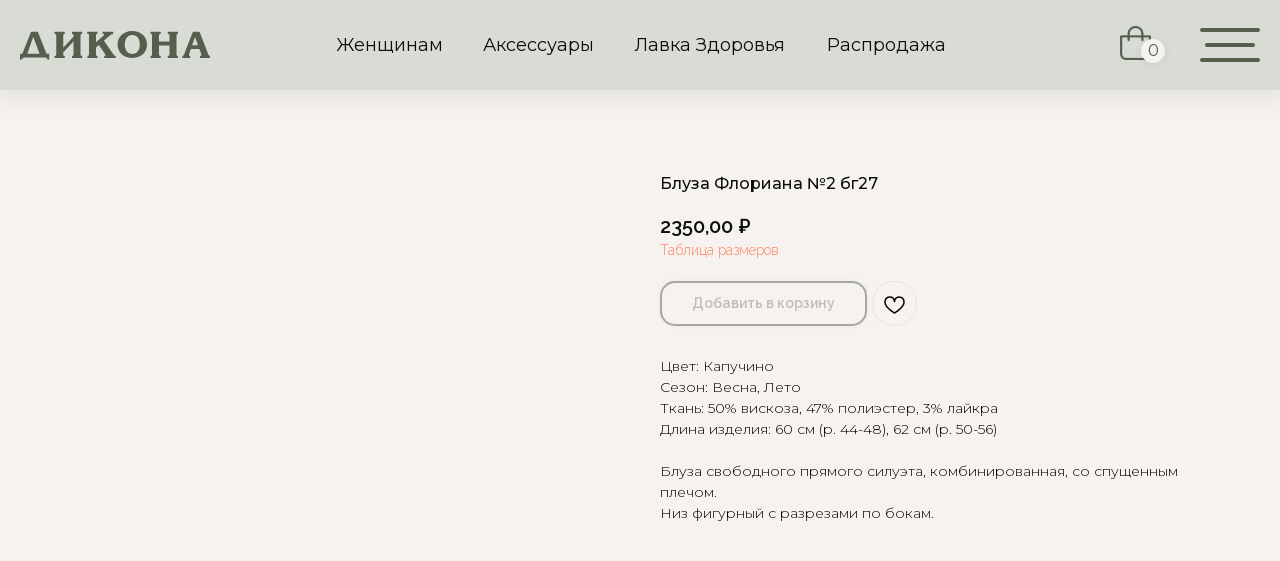

--- FILE ---
content_type: text/html; charset=UTF-8
request_url: https://dikona.ru/woman/tproduct/464623717-508450270871-bluza-floriana-2-bg27
body_size: 44195
content:
<!DOCTYPE html> <html> <head> <meta charset="utf-8" /> <meta http-equiv="Content-Type" content="text/html; charset=utf-8" /> <meta name="viewport" content="width=device-width, initial-scale=1.0" /> <!--metatextblock-->
<title>Блуза Флориана №2 бг27</title>
<meta name="description" content="">
<meta name="keywords" content="">
<meta property="og:title" content="Блуза Флориана №2 бг27" />
<meta property="og:description" content="" />
<meta property="og:type" content="website" />
<meta property="og:url" content="https://dikona.ru/woman/tproduct/464623717-508450270871-bluza-floriana-2-bg27" />
<meta property="og:image" content="https://static.tildacdn.com/stor6138-3666-4436-b666-326363353335/24859223.jpg" />
<link rel="canonical" href="https://dikona.ru/woman/tproduct/464623717-508450270871-bluza-floriana-2-bg27" />
<!--/metatextblock--> <meta name="format-detection" content="telephone=no" /> <meta http-equiv="x-dns-prefetch-control" content="on"> <link rel="dns-prefetch" href="https://ws.tildacdn.com"> <link rel="dns-prefetch" href="https://static.tildacdn.com"> <link rel="shortcut icon" href="https://static.tildacdn.com/tild6665-3532-4034-a266-393963316535/favicon.ico" type="image/x-icon" /> <!-- Assets --> <script src="https://neo.tildacdn.com/js/tilda-fallback-1.0.min.js" async charset="utf-8"></script> <link rel="stylesheet" href="https://static.tildacdn.com/css/tilda-grid-3.0.min.css" type="text/css" media="all" onerror="this.loaderr='y';"/> <link rel="stylesheet" href="https://static.tildacdn.com/ws/project5753156/tilda-blocks-page30407886.min.css?t=1744223891" type="text/css" media="all" onerror="this.loaderr='y';" /><link rel="stylesheet" href="https://static.tildacdn.com/ws/project5753156/tilda-blocks-page28720753.min.css?t=1744223891" type="text/css" media="all" onerror="this.loaderr='y';" /><link rel="stylesheet" href="https://static.tildacdn.com/ws/project5753156/tilda-blocks-page28741768.min.css?t=1744223871" type="text/css" media="all" onerror="this.loaderr='y';" /> <link rel="preconnect" href="https://fonts.gstatic.com"> <link href="https://fonts.googleapis.com/css2?family=Raleway:wght@300;400;500;600;700&family=Montserrat:wght@100..900&subset=latin,cyrillic" rel="stylesheet"> <link rel="stylesheet" href="https://static.tildacdn.com/css/tilda-animation-2.0.min.css" type="text/css" media="all" onerror="this.loaderr='y';" /> <link rel="stylesheet" href="https://static.tildacdn.com/css/tilda-popup-1.1.min.css" type="text/css" media="print" onload="this.media='all';" onerror="this.loaderr='y';" /> <noscript><link rel="stylesheet" href="https://static.tildacdn.com/css/tilda-popup-1.1.min.css" type="text/css" media="all" /></noscript> <link rel="stylesheet" href="https://static.tildacdn.com/css/tilda-slds-1.4.min.css" type="text/css" media="print" onload="this.media='all';" onerror="this.loaderr='y';" /> <noscript><link rel="stylesheet" href="https://static.tildacdn.com/css/tilda-slds-1.4.min.css" type="text/css" media="all" /></noscript> <link rel="stylesheet" href="https://static.tildacdn.com/css/tilda-catalog-1.1.min.css" type="text/css" media="print" onload="this.media='all';" onerror="this.loaderr='y';" /> <noscript><link rel="stylesheet" href="https://static.tildacdn.com/css/tilda-catalog-1.1.min.css" type="text/css" media="all" /></noscript> <link rel="stylesheet" href="https://static.tildacdn.com/css/tilda-forms-1.0.min.css" type="text/css" media="all" onerror="this.loaderr='y';" /> <link rel="stylesheet" href="https://static.tildacdn.com/css/tilda-menusub-1.0.min.css" type="text/css" media="print" onload="this.media='all';" onerror="this.loaderr='y';" /> <noscript><link rel="stylesheet" href="https://static.tildacdn.com/css/tilda-menusub-1.0.min.css" type="text/css" media="all" /></noscript> <link rel="stylesheet" href="https://static.tildacdn.com/css/tilda-cart-1.0.min.css" type="text/css" media="all" onerror="this.loaderr='y';" /> <link rel="stylesheet" href="https://static.tildacdn.com/css/tilda-delivery-1.0.min.css" type="text/css" media="print" onload="this.media='all';" onerror="this.loaderr='y';" /> <noscript><link rel="stylesheet" href="https://static.tildacdn.com/css/tilda-delivery-1.0.min.css" type="text/css" media="all" /></noscript> <link rel="stylesheet" href="https://static.tildacdn.com/css/tilda-wishlist-1.0.min.css" type="text/css" media="all" onerror="this.loaderr='y';" /> <link rel="stylesheet" href="https://static.tildacdn.com/css/tilda-zoom-2.0.min.css" type="text/css" media="print" onload="this.media='all';" onerror="this.loaderr='y';" /> <noscript><link rel="stylesheet" href="https://static.tildacdn.com/css/tilda-zoom-2.0.min.css" type="text/css" media="all" /></noscript> <link rel="stylesheet" href="https://fonts.googleapis.com/css2?family=Montserrat:wght@300;400;500;600&family=Raleway:wght@500;600;700&display=swap" type="text/css" /> <script nomodule src="https://static.tildacdn.com/js/tilda-polyfill-1.0.min.js" charset="utf-8"></script> <script type="text/javascript">function t_onReady(func) {if(document.readyState!='loading') {func();} else {document.addEventListener('DOMContentLoaded',func);}}
function t_onFuncLoad(funcName,okFunc,time) {if(typeof window[funcName]==='function') {okFunc();} else {setTimeout(function() {t_onFuncLoad(funcName,okFunc,time);},(time||100));}}function t_throttle(fn,threshhold,scope) {return function() {fn.apply(scope||this,arguments);};}function t396_initialScale(t){t=document.getElementById("rec"+t);if(t){t=t.querySelector(".t396__artboard");if(t){var e,r=document.documentElement.clientWidth,a=[];if(i=t.getAttribute("data-artboard-screens"))for(var i=i.split(","),l=0;l<i.length;l++)a[l]=parseInt(i[l],10);else a=[320,480,640,960,1200];for(l=0;l<a.length;l++){var n=a[l];n<=r&&(e=n)}var o="edit"===window.allrecords.getAttribute("data-tilda-mode"),d="center"===t396_getFieldValue(t,"valign",e,a),c="grid"===t396_getFieldValue(t,"upscale",e,a),s=t396_getFieldValue(t,"height_vh",e,a),u=t396_getFieldValue(t,"height",e,a),g=!!window.opr&&!!window.opr.addons||!!window.opera||-1!==navigator.userAgent.indexOf(" OPR/");if(!o&&d&&!c&&!s&&u&&!g){for(var _=parseFloat((r/e).toFixed(3)),f=[t,t.querySelector(".t396__carrier"),t.querySelector(".t396__filter")],l=0;l<f.length;l++)f[l].style.height=Math.floor(parseInt(u,10)*_)+"px";t396_scaleInitial__getElementsToScale(t).forEach(function(t){t.style.zoom=_})}}}}function t396_scaleInitial__getElementsToScale(t){return t?Array.prototype.slice.call(t.children).filter(function(t){return t&&(t.classList.contains("t396__elem")||t.classList.contains("t396__group"))}):[]}function t396_getFieldValue(t,e,r,a){var i=a[a.length-1],l=r===i?t.getAttribute("data-artboard-"+e):t.getAttribute("data-artboard-"+e+"-res-"+r);if(!l)for(var n=0;n<a.length;n++){var o=a[n];if(!(o<=r)&&(l=o===i?t.getAttribute("data-artboard-"+e):t.getAttribute("data-artboard-"+e+"-res-"+o)))break}return l}</script> <script src="https://static.tildacdn.com/js/jquery-1.10.2.min.js" charset="utf-8" onerror="this.loaderr='y';"></script> <script src="https://static.tildacdn.com/js/tilda-scripts-3.0.min.js" charset="utf-8" defer onerror="this.loaderr='y';"></script> <script src="https://static.tildacdn.com/ws/project5753156/tilda-blocks-page30407886.min.js?t=1744223891" onerror="this.loaderr='y';"></script><script src="https://static.tildacdn.com/ws/project5753156/tilda-blocks-page28720753.min.js?t=1744223891" onerror="this.loaderr='y';"></script><script src="https://static.tildacdn.com/ws/project5753156/tilda-blocks-page28741768.min.js?t=1744223871" charset="utf-8" onerror="this.loaderr='y';"></script> <script src="https://static.tildacdn.com/js/tilda-lazyload-1.0.min.js" charset="utf-8" async onerror="this.loaderr='y';"></script> <script src="https://static.tildacdn.com/js/tilda-animation-2.0.min.js" charset="utf-8" async onerror="this.loaderr='y';"></script> <script src="https://static.tildacdn.com/js/hammer.min.js" charset="utf-8" async onerror="this.loaderr='y';"></script> <script src="https://static.tildacdn.com/js/tilda-slds-1.4.min.js" charset="utf-8" async onerror="this.loaderr='y';"></script> <script src="https://static.tildacdn.com/js/tilda-products-1.0.min.js" charset="utf-8" async onerror="this.loaderr='y';"></script> <script src="https://static.tildacdn.com/js/tilda-catalog-1.1.min.js" charset="utf-8" async onerror="this.loaderr='y';"></script> <script src="https://static.tildacdn.com/js/tilda-zero-1.1.min.js" charset="utf-8" async onerror="this.loaderr='y';"></script> <script src="https://static.tildacdn.com/js/tilda-menusub-1.0.min.js" charset="utf-8" async onerror="this.loaderr='y';"></script> <script src="https://static.tildacdn.com/js/tilda-menu-1.0.min.js" charset="utf-8" async onerror="this.loaderr='y';"></script> <script src="https://static.tildacdn.com/js/tilda-forms-1.0.min.js" charset="utf-8" async onerror="this.loaderr='y';"></script> <script src="https://static.tildacdn.com/js/tilda-cart-1.0.min.js" charset="utf-8" async onerror="this.loaderr='y';"></script> <script src="https://static.tildacdn.com/js/tilda-widget-positions-1.0.min.js" charset="utf-8" async onerror="this.loaderr='y';"></script> <script src="https://static.tildacdn.com/js/tilda-delivery-1.0.min.js" charset="utf-8" async onerror="this.loaderr='y';"></script> <script src="https://static.tildacdn.com/js/tilda-wishlist-1.0.min.js" charset="utf-8" async onerror="this.loaderr='y';"></script> <script src="https://static.tildacdn.com/js/tilda-submenublocks-1.0.min.js" charset="utf-8" async onerror="this.loaderr='y';"></script> <script src="https://static.tildacdn.com/js/tilda-zoom-2.0.min.js" charset="utf-8" async onerror="this.loaderr='y';"></script> <script src="https://static.tildacdn.com/js/tilda-zero-scale-1.0.min.js" charset="utf-8" async onerror="this.loaderr='y';"></script> <script src="https://static.tildacdn.com/js/tilda-skiplink-1.0.min.js" charset="utf-8" async onerror="this.loaderr='y';"></script> <script src="https://static.tildacdn.com/js/tilda-events-1.0.min.js" charset="utf-8" async onerror="this.loaderr='y';"></script> <!-- nominify begin --><script type="text/javascript" src="https://vk.com/js/api/openapi.js?168"></script> <!-- nominify end --><script type="text/javascript">window.dataLayer=window.dataLayer||[];</script> <!-- VK Pixel Code --> <script type="text/javascript" data-tilda-cookie-type="advertising">setTimeout(function(){!function(){var t=document.createElement("script");t.type="text/javascript",t.async=!0,t.src="https://vk.com/js/api/openapi.js?161",t.onload=function(){VK.Retargeting.Init("VK-RTRG-1462361-8sNeN"),VK.Retargeting.Hit()},document.head.appendChild(t)}();},2000);</script> <!-- End VK Pixel Code --> <script type="text/javascript">(function() {if((/bot|google|yandex|baidu|bing|msn|duckduckbot|teoma|slurp|crawler|spider|robot|crawling|facebook/i.test(navigator.userAgent))===false&&typeof(sessionStorage)!='undefined'&&sessionStorage.getItem('visited')!=='y'&&document.visibilityState){var style=document.createElement('style');style.type='text/css';style.innerHTML='@media screen and (min-width: 980px) {.t-records {opacity: 0;}.t-records_animated {-webkit-transition: opacity ease-in-out .2s;-moz-transition: opacity ease-in-out .2s;-o-transition: opacity ease-in-out .2s;transition: opacity ease-in-out .2s;}.t-records.t-records_visible {opacity: 1;}}';document.getElementsByTagName('head')[0].appendChild(style);function t_setvisRecs(){var alr=document.querySelectorAll('.t-records');Array.prototype.forEach.call(alr,function(el) {el.classList.add("t-records_animated");});setTimeout(function() {Array.prototype.forEach.call(alr,function(el) {el.classList.add("t-records_visible");});sessionStorage.setItem("visited","y");},400);}
document.addEventListener('DOMContentLoaded',t_setvisRecs);}})();</script><script src="https://static.tildacdn.com/js/tilda-zero-fixed-1.0.min.js" charset="utf-8" async onerror="this.loaderr='y';"></script></head> <body class="t-body" style="margin:0;"> <!--allrecords--> <div id="allrecords" class="t-records" data-product-page="y" data-hook="blocks-collection-content-node" data-tilda-project-id="5753156" data-tilda-page-id="28741768" data-tilda-page-alias="woman" data-tilda-formskey="fb98cf8b70a6b9bab413cb8035753156" data-tilda-stat-scroll="yes" data-tilda-lazy="yes" data-tilda-root-zone="com" data-tilda-project-headcode="yes">
<div id="rec464643157" class="r t-rec" style="" data-animationappear="off" data-record-type="1002"> <script>t_onReady(function() {setTimeout(function() {t_onFuncLoad('twishlist__init',function() {twishlist__init('464643157');});},500);var rec=document.querySelector('#rec464643157');if(!rec) return;var userAgent=navigator.userAgent.toLowerCase();var isAndroid=userAgent.indexOf('android')!==-1;var body=document.body;if(!body) return;var isScrollablefFix=body.classList.contains('t-body_scrollable-fix-for-android');if(isAndroid&&!isScrollablefFix) {body.classList.add('t-body_scrollable-fix-for-android');document.head.insertAdjacentHTML('beforeend','<style>@media screen and (max-width: 560px) {\n.t-body_scrollable-fix-for-android {\noverflow: visible !important;\n}\n}\n</style>');console.log('Android css fix was inited');};if(userAgent.indexOf('instagram')!==-1&&userAgent.indexOf('iphone')!==-1) {body.style.position='relative';}
var wishlistWindow=rec.querySelector('.t1002__wishlistwin');var currentMode=document.querySelector('.t-records').getAttribute('data-tilda-mode');if(wishlistWindow&&currentMode!=='edit'&&currentMode!=='preview') {wishlistWindow.addEventListener('scroll',t_throttle(function() {if(window.lazy==='y'||document.querySelector('#allrecords').getAttribute('data-tilda-lazy')==='yes') {t_onFuncLoad('t_lazyload_update',function() {t_lazyload_update();});}},500));}});</script> <div class="t1002" data-wishlist-hook="#showfavorites" data-wishlistbtn-pos="no" data-project-currency="₽" data-project-currency-side="r" data-project-currency-sep="," data-project-currency-code="RUB" data-wishlist-maxstoredays="7"> <div class="t1002__wishlisticon t1002__wishlisticon_sm" style="top:100px;bottom:initial;"> <div class="t1002__wishlisticon-wrapper"> <div class="t1002__wishlisticon-imgwrap" style="background-color:#f5f2f0;"> <svg role="img" width="41" height="35" viewBox="0 0 41 35" fill="none" xmlns="http://www.w3.org/2000/svg" class="t1002__wishlisticon-img"> <path d="M39.9516 11.9535C39.9516 22.5416 20.4993 33.8088 20.4993 33.8088C20.4993 33.8088 1.04688 22.5416 1.04688 11.9535C1.04688 -2.42254 20.4993 -2.2284 20.4993 10.4239C20.4993 -2.2284 39.9516 -2.03914 39.9516 11.9535Z" stroke="#565f4d"; stroke-width="1.5" stroke-linejoin="round"/> </svg> </div> <div class="t1002__wishlisticon-counter js-wishlisticon-counter" style="background-color:#565f4d;color:#f5f2f0;"></div> </div> </div> <div class="t1002__wishlistwin" style="display:none"> <div class="t1002__wishlistwin-content"> <div class="t1002__close t1002__wishlistwin-close"> <button type="button" class="t1002__close-button t1002__wishlistwin-close-wrapper" aria-label="Закрыть вишлист"> <svg role="presentation" class="t1002__wishlistwin-close-icon" width="23px" height="23px" viewBox="0 0 23 23" version="1.1" xmlns="http://www.w3.org/2000/svg" xmlns:xlink="http://www.w3.org/1999/xlink"> <g stroke="none" stroke-width="1" fill="#565f4d" fill-rule="evenodd"> <rect transform="translate(11.313708, 11.313708) rotate(-45.000000) translate(-11.313708, -11.313708) " x="10.3137085" y="-3.6862915" width="2" height="30"></rect> <rect transform="translate(11.313708, 11.313708) rotate(-315.000000) translate(-11.313708, -11.313708) " x="10.3137085" y="-3.6862915" width="2" height="30"></rect> </g> </svg> </button> </div> <div class="t1002__wishlistwin-top"> <div class="t1002__wishlistwin-heading t-name t-name_xl"></div> </div> <div class="t1002__wishlistwin-products"></div> </div> </div> </div> <style>.t1002__addBtn:not(.t-popup .t1002__addBtn):not(.t-store__product-snippet .t1002__addBtn){}.t1002__addBtn{border-radius:30px;}.t1002__addBtn svg path{}@media screen and (max-width:960px){.t1002__wishlisticon{top:70px !important;bottom:initial !important;right:10px !important;left:initial !important;}}@media screen and (max-width:960px){.t1002__wishlistwin-close-icon g{fill:#565f4d;}.t1002__wishlistwin-top{background-color:rgba(245,242,240,1);}}</style> <style>@media (hover:hover),(min-width:0\0) {#rec464643157 .t-submit:hover {box-shadow:0px 0px 20px 0px rgba(0,0,0,0.6) !important;}#rec464643157 .t-submit:focus-visible {box-shadow:0px 0px 20px 0px rgba(0,0,0,0.6) !important;}}</style> <style>.t-menuwidgeticons__wishlist .t-menuwidgeticons__icon-counter{background-color:#565f4d;color:#f5f2f0;}</style> </div>

<!-- PRODUCT START -->


                        
                    
        
        
<!-- product header -->
<!--header-->
<div id="t-header" class="t-records" data-hook="blocks-collection-content-node" data-tilda-project-id="5753156" data-tilda-page-id="30407886" data-tilda-formskey="fb98cf8b70a6b9bab413cb8035753156" data-tilda-stat-scroll="yes" data-tilda-lazy="yes" data-tilda-root-zone="one"  data-tilda-project-headcode="yes"     data-tilda-project-country="RU">

    <div id="rec524065620" class="r t-rec t-screenmin-980px" style=" " data-animationappear="off" data-record-type="396"  data-screen-min="980px"    >
<!-- T396 -->
<style>#rec524065620 .t396__artboard {position: fixed;width: 100%;left: 0;top: 0;z-index: 990;}#rec524065620 .t396__artboard {height: 90px; background-color: #d8dcd4; overflow: visible;}#rec524065620 .t396__filter {height: 90px;    }#rec524065620 .t396__carrier{height: 90px;background-position: center center;background-attachment: scroll;background-size: cover;background-repeat: no-repeat;}@media screen and (max-width: 1199px) {#rec524065620 .t396__artboard,#rec524065620 .t396__filter,#rec524065620 .t396__carrier {}#rec524065620 .t396__filter {}#rec524065620 .t396__carrier {background-attachment: scroll;}}@media screen and (max-width: 959px) {#rec524065620 .t396__artboard,#rec524065620 .t396__filter,#rec524065620 .t396__carrier {height: 70px;}#rec524065620 .t396__filter {}#rec524065620 .t396__carrier {background-attachment: scroll;}}@media screen and (max-width: 639px) {#rec524065620 .t396__artboard,#rec524065620 .t396__filter,#rec524065620 .t396__carrier {}#rec524065620 .t396__filter {}#rec524065620 .t396__carrier {background-attachment: scroll;}}@media screen and (max-width: 479px) {#rec524065620 .t396__artboard,#rec524065620 .t396__filter,#rec524065620 .t396__carrier {}#rec524065620 .t396__filter {}#rec524065620 .t396__carrier {background-attachment: scroll;}}#rec524065620 .tn-elem[data-elem-id="1656934413315"] {
  z-index: 2;
  top:  calc(45px - 50px + 0px);;
  left:  0px;;
  width: 100%;
  height: 100%;
}
#rec524065620 .tn-elem[data-elem-id="1656934413315"] .tn-atom {
  background-color: #d8dcd4;
  background-position: center center;
  border-width: var(--t396-borderwidth, 0);
  border-style: var(--t396-borderstyle, solid);
  border-color: var(--t396-bordercolor, transparent);
  box-shadow: 0px 10px 20px 0px rgba(86,95,77,0.1);
  transition: background-color var(--t396-speedhover,0s) ease-in-out, color var(--t396-speedhover,0s) ease-in-out, border-color var(--t396-speedhover,0s) ease-in-out, box-shadow var(--t396-shadowshoverspeed,0.2s) ease-in-out;
}#rec524065620 .tn-elem[data-elem-id="1656323212983"] {
  z-index: 3;
  top:  31px;;
  left:  calc(50% - 600px + -20px);;
  width: 190px;
  height: auto;
}
#rec524065620 .tn-elem[data-elem-id="1656323212983"] .tn-atom {
  background-position: center center;
  border-width: var(--t396-borderwidth, 0);
  border-style: var(--t396-borderstyle, solid);
  border-color: var(--t396-bordercolor, transparent);
  transition: background-color var(--t396-speedhover,0s) ease-in-out, color var(--t396-speedhover,0s) ease-in-out, border-color var(--t396-speedhover,0s) ease-in-out, box-shadow var(--t396-shadowshoverspeed,0.2s) ease-in-out;
}
@media screen and (max-width: 1199px) {
  #rec524065620 .tn-elem[data-elem-id="1656323212983"] {
    top:  32px;;
    left:  calc(50% - 480px + -22px);;
    width: 170px;
    height: auto;
  }
}
@media screen and (max-width: 959px) {
  #rec524065620 .tn-elem[data-elem-id="1656323212983"] {
    top:  22px;;
    left:  calc(50% - 320px + 10px);;
    height: auto;
  }
}#rec524065620 .tn-elem[data-elem-id="1656323257794"] {
  color: #0c0e0b;
  z-index: 4;
  top:  36px;;
  left:  calc(50% - 600px + 296px);;
  width: 107px;
  height: auto;
}
#rec524065620 .tn-elem[data-elem-id="1656323257794"] .tn-atom {
  color: #0c0e0b;
  font-size: 18px;
  font-family: 'Montserrat', Arial,sans-serif;
  line-height: 1;
  font-weight: 400;
  background-position: center center;
  border-width: var(--t396-borderwidth, 0);
  border-style: var(--t396-borderstyle, solid);
  border-color: var(--t396-bordercolor, transparent);
  transition: background-color var(--t396-speedhover,0s) ease-in-out, color var(--t396-speedhover,0s) ease-in-out, border-color var(--t396-speedhover,0s) ease-in-out, box-shadow var(--t396-shadowshoverspeed,0.2s) ease-in-out;
  text-shadow: var(--t396-shadow-text-x, 0px) var(--t396-shadow-text-y, 0px) var(--t396-shadow-text-blur, 0px) rgba(var(--t396-shadow-text-color), var(--t396-shadow-text-opacity, 100%));
}
@media screen and (max-width: 1199px) {
  #rec524065620 .tn-elem[data-elem-id="1656323257794"] {
    top:  37px;;
    left:  calc(50% - 480px + 219px);;
    width: 20px;
    height: auto;
  }
  #rec524065620 .tn-elem[data-elem-id="1656323257794"] .tn-atom {
    font-size: 16px;
    background-size: cover;
  }
}
@media screen and (max-width: 959px) {
  #rec524065620 .tn-elem[data-elem-id="1656323257794"] {
    top:  200px;;
    left:  calc(50% - 320px + 114px);;
    height: auto;
  }
  #rec524065620 .tn-elem[data-elem-id="1656323257794"] .tn-atom {
    background-size: cover;
    opacity: 0;
  }
}#rec524065620 .tn-elem[data-elem-id="1656323338401"] {
  color: #0c0e0b;
  z-index: 5;
  top:  36px;;
  left:  calc(50% - 600px + 443px);;
  width: 58px;
  height: auto;
}
#rec524065620 .tn-elem[data-elem-id="1656323338401"] .tn-atom {
  color: #0c0e0b;
  font-size: 18px;
  font-family: 'Montserrat', Arial,sans-serif;
  line-height: 1;
  font-weight: 400;
  background-position: center center;
  border-width: var(--t396-borderwidth, 0);
  border-style: var(--t396-borderstyle, solid);
  border-color: var(--t396-bordercolor, transparent);
  transition: background-color var(--t396-speedhover,0s) ease-in-out, color var(--t396-speedhover,0s) ease-in-out, border-color var(--t396-speedhover,0s) ease-in-out, box-shadow var(--t396-shadowshoverspeed,0.2s) ease-in-out;
  text-shadow: var(--t396-shadow-text-x, 0px) var(--t396-shadow-text-y, 0px) var(--t396-shadow-text-blur, 0px) rgba(var(--t396-shadow-text-color), var(--t396-shadow-text-opacity, 100%));
}
@media screen and (max-width: 1199px) {
  #rec524065620 .tn-elem[data-elem-id="1656323338401"] {
    top:  37px;;
    left:  calc(50% - 480px + 344px);;
    width: 10px;
    height: auto;
  }
  #rec524065620 .tn-elem[data-elem-id="1656323338401"] .tn-atom {
    font-size: 16px;
    background-size: cover;
  }
}
@media screen and (max-width: 959px) {
  #rec524065620 .tn-elem[data-elem-id="1656323338401"] {
    top:  200px;;
    left:  calc(50% - 320px + 410px);;
    height: auto;
  }
  #rec524065620 .tn-elem[data-elem-id="1656323338401"] .tn-atom {
    background-size: cover;
    opacity: 0;
  }
}#rec524065620 .tn-elem[data-elem-id="1656323338985"] {
  color: #0c0e0b;
  z-index: 6;
  top:  36px;;
  left:  calc(50% - 600px + 594px);;
  width: 153px;
  height: auto;
}
#rec524065620 .tn-elem[data-elem-id="1656323338985"] .tn-atom {
  color: #0c0e0b;
  font-size: 18px;
  font-family: 'Montserrat', Arial,sans-serif;
  line-height: 1;
  font-weight: 400;
  background-position: center center;
  border-width: var(--t396-borderwidth, 0);
  border-style: var(--t396-borderstyle, solid);
  border-color: var(--t396-bordercolor, transparent);
  transition: background-color var(--t396-speedhover,0s) ease-in-out, color var(--t396-speedhover,0s) ease-in-out, border-color var(--t396-speedhover,0s) ease-in-out, box-shadow var(--t396-shadowshoverspeed,0.2s) ease-in-out;
  text-shadow: var(--t396-shadow-text-x, 0px) var(--t396-shadow-text-y, 0px) var(--t396-shadow-text-blur, 0px) rgba(var(--t396-shadow-text-color), var(--t396-shadow-text-opacity, 100%));
}
@media screen and (max-width: 1199px) {
  #rec524065620 .tn-elem[data-elem-id="1656323338985"] {
    top:  37px;;
    left:  calc(50% - 480px + 473px);;
    width: 135px;
    height: auto;
  }
  #rec524065620 .tn-elem[data-elem-id="1656323338985"] .tn-atom {
    font-size: 16px;
    background-size: cover;
  }
}
@media screen and (max-width: 959px) {
  #rec524065620 .tn-elem[data-elem-id="1656323338985"] {
    top:  200px;;
    left:  calc(50% - 320px + 529px);;
    height: auto;
  }
  #rec524065620 .tn-elem[data-elem-id="1656323338985"] .tn-atom {
    background-size: cover;
    opacity: 0;
  }
}#rec524065620 .tn-elem[data-elem-id="1656323357583"] {
  color: #0c0e0b;
  z-index: 7;
  top:  36px;;
  left:  calc(50% - 600px + 787px);;
  width: 95px;
  height: auto;
}
#rec524065620 .tn-elem[data-elem-id="1656323357583"] .tn-atom {
  color: #0c0e0b;
  font-size: 18px;
  font-family: 'Montserrat', Arial,sans-serif;
  line-height: 1;
  font-weight: 400;
  background-position: center center;
  border-width: var(--t396-borderwidth, 0);
  border-style: var(--t396-borderstyle, solid);
  border-color: var(--t396-bordercolor, transparent);
  transition: background-color var(--t396-speedhover,0s) ease-in-out, color var(--t396-speedhover,0s) ease-in-out, border-color var(--t396-speedhover,0s) ease-in-out, box-shadow var(--t396-shadowshoverspeed,0.2s) ease-in-out;
  text-shadow: var(--t396-shadow-text-x, 0px) var(--t396-shadow-text-y, 0px) var(--t396-shadow-text-blur, 0px) rgba(var(--t396-shadow-text-color), var(--t396-shadow-text-opacity, 100%));
}
@media screen and (max-width: 1199px) {
  #rec524065620 .tn-elem[data-elem-id="1656323357583"] {
    top:  37px;;
    left:  calc(50% - 480px + 638px);;
    width: 83px;
    height: auto;
  }
  #rec524065620 .tn-elem[data-elem-id="1656323357583"] .tn-atom {
    font-size: 16px;
    background-size: cover;
  }
}
@media screen and (max-width: 959px) {
  #rec524065620 .tn-elem[data-elem-id="1656323357583"] {
    top:  200px;;
    left:  calc(50% - 320px + 684px);;
    height: auto;
  }
  #rec524065620 .tn-elem[data-elem-id="1656323357583"] .tn-atom {
    background-size: cover;
    opacity: 0;
  }
}#rec524065620 .tn-elem[data-elem-id="1656323832365"] {
  z-index: 8;
  top:  28px;;
  left:  calc(50% - 600px + 1160px);;
  width: 60px;
  height: auto;
}
#rec524065620 .tn-elem[data-elem-id="1656323832365"] .tn-atom {
  background-position: center center;
  border-width: var(--t396-borderwidth, 0);
  border-style: var(--t396-borderstyle, solid);
  border-color: var(--t396-bordercolor, transparent);
  transition: background-color var(--t396-speedhover,0s) ease-in-out, color var(--t396-speedhover,0s) ease-in-out, border-color var(--t396-speedhover,0s) ease-in-out, box-shadow var(--t396-shadowshoverspeed,0.2s) ease-in-out;
}
@media screen and (max-width: 1199px) {
  #rec524065620 .tn-elem[data-elem-id="1656323832365"] {
    top:  32px;;
    left:  calc(50% - 480px + 936px);;
    width: 46px;
    height: auto;
  }
}
@media screen and (max-width: 959px) {
  #rec524065620 .tn-elem[data-elem-id="1656323832365"] {
    top:  22px;;
    left:  calc(50% - 320px + 584px);;
    height: auto;
  }
}#rec524065620 .tn-elem[data-elem-id="1656937819491"] {
  z-index: 9;
  top:  0px;;
  left:  calc(50% - 600px + 1080px);;
  width: 31px;
  height: auto;
}
#rec524065620 .tn-elem[data-elem-id="1656937819491"] .tn-atom {
  opacity: 0;
  background-position: center center;
  border-width: var(--t396-borderwidth, 0);
  border-style: var(--t396-borderstyle, solid);
  border-color: var(--t396-bordercolor, transparent);
  transition: background-color var(--t396-speedhover,0s) ease-in-out, color var(--t396-speedhover,0s) ease-in-out, border-color var(--t396-speedhover,0s) ease-in-out, box-shadow var(--t396-shadowshoverspeed,0.2s) ease-in-out;
}
@media screen and (max-width: 1199px) {
  #rec524065620 .tn-elem[data-elem-id="1656937819491"] {
    top:  0px;;
    left:  calc(50% - 480px + 853px);;
    height: auto;
  }
}
@media screen and (max-width: 959px) {
  #rec524065620 .tn-elem[data-elem-id="1656937819491"] {
    top:  0px;;
    left:  calc(50% - 320px + 490px);;
    height: auto;
  }
}#rec524065620 .tn-elem[data-elem-id="1656940912900"] {
  z-index: 10;
  top:  26px;;
  left:  calc(50% - 600px + 1080px);;
  width: 31px;
  height: auto;
}
#rec524065620 .tn-elem[data-elem-id="1656940912900"] .tn-atom {
  background-position: center center;
  border-width: var(--t396-borderwidth, 0);
  border-style: var(--t396-borderstyle, solid);
  border-color: var(--t396-bordercolor, transparent);
  transition: background-color var(--t396-speedhover,0s) ease-in-out, color var(--t396-speedhover,0s) ease-in-out, border-color var(--t396-speedhover,0s) ease-in-out, box-shadow var(--t396-shadowshoverspeed,0.2s) ease-in-out;
}
@media screen and (max-width: 1199px) {
  #rec524065620 .tn-elem[data-elem-id="1656940912900"] {
    top:  29px;;
    left:  calc(50% - 480px + 870px);;
    width: 25px;
    height: auto;
  }
}
@media screen and (max-width: 959px) {
  #rec524065620 .tn-elem[data-elem-id="1656940912900"] {
    top:  19px;;
    left:  calc(50% - 320px + 490px);;
    height: auto;
  }
}#rec524065620 .tn-elem[data-elem-id="1656938047768"] {
  z-index: 11;
  top:  39px;;
  left:  calc(50% - 600px + 1101px);;
  width: 24px;
  height: 24px;
}
#rec524065620 .tn-elem[data-elem-id="1656938047768"] .tn-atom {
  border-radius: 3000px;
  background-color: #f5f2f0;
  background-position: center center;
  border-width: var(--t396-borderwidth, 0);
  border-style: var(--t396-borderstyle, solid);
  border-color: var(--t396-bordercolor, transparent);
  box-shadow: 0px 1px 10px 0px rgba(86,95,77,0.1);
  transition: background-color var(--t396-speedhover,0s) ease-in-out, color var(--t396-speedhover,0s) ease-in-out, border-color var(--t396-speedhover,0s) ease-in-out, box-shadow var(--t396-shadowshoverspeed,0.2s) ease-in-out;
}
@media screen and (max-width: 1199px) {
  #rec524065620 .tn-elem[data-elem-id="1656938047768"] {
    top:  41px;;
    left:  calc(50% - 480px + 885px);;
    width: 20px;
    height: 20px;
  }
}
@media screen and (max-width: 959px) {
  #rec524065620 .tn-elem[data-elem-id="1656938047768"] {
    top:  31px;;
    left:  calc(50% - 320px + 505px);;
  }
}#rec524065620 .tn-elem[data-elem-id="1656937879528"] {
  color: #565f4d;
  text-align: center;
  z-index: 12;
  top:  43px;;
  left:  calc(50% - 600px + 1107px);;
  width: 12px;
  height: auto;
}
#rec524065620 .tn-elem[data-elem-id="1656937879528"] .tn-atom {
  color: #565f4d;
  font-size: 16px;
  font-family: 'Montserrat', Arial,sans-serif;
  line-height: 1;
  font-weight: 400;
  background-position: center center;
  border-width: var(--t396-borderwidth, 0);
  border-style: var(--t396-borderstyle, solid);
  border-color: var(--t396-bordercolor, transparent);
  transition: background-color var(--t396-speedhover,0s) ease-in-out, color var(--t396-speedhover,0s) ease-in-out, border-color var(--t396-speedhover,0s) ease-in-out, box-shadow var(--t396-shadowshoverspeed,0.2s) ease-in-out;
  text-shadow: var(--t396-shadow-text-x, 0px) var(--t396-shadow-text-y, 0px) var(--t396-shadow-text-blur, 0px) rgba(var(--t396-shadow-text-color), var(--t396-shadow-text-opacity, 100%));
}
@media screen and (max-width: 1199px) {
  #rec524065620 .tn-elem[data-elem-id="1656937879528"] {
    top:  44px;;
    left:  calc(50% - 480px + 889px);;
    height: auto;
  }
  #rec524065620 .tn-elem[data-elem-id="1656937879528"] .tn-atom {
    font-size: 14px;
    background-size: cover;
  }
}
@media screen and (max-width: 959px) {
  #rec524065620 .tn-elem[data-elem-id="1656937879528"] {
    top:  34px;;
    left:  calc(50% - 320px + 509px);;
    height: auto;
  }
}</style>










<div class='t396'>

	<div class="t396__artboard" data-artboard-recid="524065620" data-artboard-screens="320,480,640,960,1200"

				data-artboard-height="90"
		data-artboard-valign="center"
				 data-artboard-upscale="grid" 		 data-artboard-ovrflw="visible" 				 data-artboard-pos="fixed" 														
							
																																															
																																																				
																																															
																																																				
																																															
				 data-artboard-height-res-640="70" 																																																
																																															
																																																				
						>

		
				
								
																											
																											
																											
																											
					
					<div class="t396__carrier" data-artboard-recid="524065620"></div>
		
		
		<div class="t396__filter" data-artboard-recid="524065620"></div>

		
					
		
				
						
	
			
	
						
												
												
												
												
									
	
			
	<div class='t396__elem tn-elem tn-elem__5240656201656934413315' data-elem-id='1656934413315' data-elem-type='shape'
				data-field-top-value="0"
		data-field-left-value="0"
		 data-field-height-value="100" 		 data-field-width-value="100" 		data-field-axisy-value="center"
		data-field-axisx-value="left"
		data-field-container-value="window"
		data-field-topunits-value="px"
		data-field-leftunits-value="px"
		data-field-heightunits-value="%"
		data-field-widthunits-value="%"
																																																																								
							
			
																																																																																																																																								
												
																																																																																																																																								
			
					
			
																																																																																																																																								
												
																																																																																																																																								
			
					
			
																																																																																																																																								
												
																																																																																																																																								
			
					
			
																																																																																																																																								
												
																																																																																																																																								
			
					
			
		
		
		
			>

		
									
				
				
																			
																				
																				
																				
																				
					
							<div class='tn-atom' 				 																													>
			</div>
		
				
				
				
				
				
				
				
	</div>

			
					
		
				
						
	
			
	
						
												
												
												
												
									
	
			
	<div class='t396__elem tn-elem tn-elem__5240656201656323212983' data-elem-id='1656323212983' data-elem-type='image'
				data-field-top-value="31"
		data-field-left-value="-20"
				 data-field-width-value="190" 		data-field-axisy-value="top"
		data-field-axisx-value="left"
		data-field-container-value="grid"
		data-field-topunits-value="px"
		data-field-leftunits-value="px"
		data-field-heightunits-value=""
		data-field-widthunits-value="px"
																																														 data-field-filewidth-value="220" 		 data-field-fileheight-value="34" 																								
							
			
																																																																																																																																								
												
																																																																																																																																								
			
					
			
																																																																																																																																								
												
																																																																																																																																								
			
					
			
																																																																																																																																								
												
				 data-field-top-res-640-value="22" 				 data-field-left-res-640-value="10" 																																																																																																																																
			
					
			
																																																																																																																																								
												
				 data-field-top-res-960-value="32" 				 data-field-left-res-960-value="-22" 								 data-field-width-res-960-value="170" 																																																																																																																								
			
					
			
		
		
		
			>

		
									
				
							<a class='tn-atom' href="/main"   >
								
									<img class='tn-atom__img' src='https://static.tildacdn.com/tild3434-3662-4438-b639-633239626639/__1.svg' alt='' imgfield='tn_img_1656323212983' />
							</a>
		
																			
																				
																				
																				
																				
					
				
				
				
				
				
				
				
				
	</div>

			
					
		
				
						
	
			
	
						
												
												
												
												
									
	
			
	<div class='t396__elem tn-elem my-underline tn-elem__5240656201656323257794' data-elem-id='1656323257794' data-elem-type='text'
				data-field-top-value="36"
		data-field-left-value="296"
				 data-field-width-value="107" 		data-field-axisy-value="top"
		data-field-axisx-value="left"
		data-field-container-value="grid"
		data-field-topunits-value="px"
		data-field-leftunits-value="px"
		data-field-heightunits-value=""
		data-field-widthunits-value="px"
																																																																						 data-field-fontsize-value="18" 		
							
			
																																																																																																																																								
												
																																																																																																																																								
			
					
			
																																																																																																																																								
												
																																																																																																																																								
			
					
			
																																																																																																																																								
												
				 data-field-top-res-640-value="200" 				 data-field-left-res-640-value="114" 																																																																																																																																
			
					
			
																																																																																																																																								
												
				 data-field-top-res-960-value="37" 				 data-field-left-res-960-value="219" 								 data-field-width-res-960-value="20" 																																																																																																																								 data-field-fontsize-res-960-value="16" 
			
					
			
		
		
		
			>

		
									
							<div class='tn-atom'><a href="#submenu:woman"style="color: inherit">Женщинам</a></div>		
				
																			
																				
																				
																				
																				
					
				
				
				
				
				
				
				
				
	</div>

			
					
		
				
						
	
			
	
						
												
												
												
												
									
	
			
	<div class='t396__elem tn-elem my-underline tn-elem__5240656201656323338401' data-elem-id='1656323338401' data-elem-type='text'
				data-field-top-value="36"
		data-field-left-value="443"
				 data-field-width-value="58" 		data-field-axisy-value="top"
		data-field-axisx-value="left"
		data-field-container-value="grid"
		data-field-topunits-value="px"
		data-field-leftunits-value="px"
		data-field-heightunits-value=""
		data-field-widthunits-value="px"
																																																																						 data-field-fontsize-value="18" 		
							
			
																																																																																																																																								
												
																																																																																																																																								
			
					
			
																																																																																																																																								
												
																																																																																																																																								
			
					
			
																																																																																																																																								
												
				 data-field-top-res-640-value="200" 				 data-field-left-res-640-value="410" 																																																																																																																																
			
					
			
																																																																																																																																								
												
				 data-field-top-res-960-value="37" 				 data-field-left-res-960-value="344" 								 data-field-width-res-960-value="10" 																																																																																																																								 data-field-fontsize-res-960-value="16" 
			
					
			
		
		
		
			>

		
									
							<div class='tn-atom'><a href="#submenu:accessories"style="color: inherit">Аксессуары</a></div>		
				
																			
																				
																				
																				
																				
					
				
				
				
				
				
				
				
				
	</div>

			
					
		
				
						
	
			
	
						
												
												
												
												
									
	
			
	<div class='t396__elem tn-elem my-underline tn-elem__5240656201656323338985' data-elem-id='1656323338985' data-elem-type='text'
				data-field-top-value="36"
		data-field-left-value="594"
				 data-field-width-value="153" 		data-field-axisy-value="top"
		data-field-axisx-value="left"
		data-field-container-value="grid"
		data-field-topunits-value="px"
		data-field-leftunits-value="px"
		data-field-heightunits-value=""
		data-field-widthunits-value="px"
																																																																						 data-field-fontsize-value="18" 		
							
			
																																																																																																																																								
												
																																																																																																																																								
			
					
			
																																																																																																																																								
												
																																																																																																																																								
			
					
			
																																																																																																																																								
												
				 data-field-top-res-640-value="200" 				 data-field-left-res-640-value="529" 																																																																																																																																
			
					
			
																																																																																																																																								
												
				 data-field-top-res-960-value="37" 				 data-field-left-res-960-value="473" 								 data-field-width-res-960-value="135" 																																																																																																																								 data-field-fontsize-res-960-value="16" 
			
					
			
		
		
		
			>

		
									
							<div class='tn-atom'><a href="#submenu:health"style="color: inherit">Лавка Здоровья</a></div>		
				
																			
																				
																				
																				
																				
					
				
				
				
				
				
				
				
				
	</div>

			
					
		
				
						
	
			
	
						
												
												
												
												
									
	
			
	<div class='t396__elem tn-elem my-underline tn-elem__5240656201656323357583' data-elem-id='1656323357583' data-elem-type='text'
				data-field-top-value="36"
		data-field-left-value="787"
				 data-field-width-value="95" 		data-field-axisy-value="top"
		data-field-axisx-value="left"
		data-field-container-value="grid"
		data-field-topunits-value="px"
		data-field-leftunits-value="px"
		data-field-heightunits-value=""
		data-field-widthunits-value="px"
																																																																						 data-field-fontsize-value="18" 		
							
			
																																																																																																																																								
												
																																																																																																																																								
			
					
			
																																																																																																																																								
												
																																																																																																																																								
			
					
			
																																																																																																																																								
												
				 data-field-top-res-640-value="200" 				 data-field-left-res-640-value="684" 																																																																																																																																
			
					
			
																																																																																																																																								
												
				 data-field-top-res-960-value="37" 				 data-field-left-res-960-value="638" 								 data-field-width-res-960-value="83" 																																																																																																																								 data-field-fontsize-res-960-value="16" 
			
					
			
		
		
		
			>

		
									
							<div class='tn-atom'><a href="/sale"style="color: inherit">Распродажа</a></div>		
				
																			
																				
																				
																				
																				
					
				
				
				
				
				
				
				
				
	</div>

			
					
		
				
						
	
			
	
						
												
												
												
												
									
	
			
	<div class='t396__elem tn-elem tn-elem__5240656201656323832365' data-elem-id='1656323832365' data-elem-type='image'
				data-field-top-value="28"
		data-field-left-value="1160"
				 data-field-width-value="60" 		data-field-axisy-value="top"
		data-field-axisx-value="left"
		data-field-container-value="grid"
		data-field-topunits-value="px"
		data-field-leftunits-value="px"
		data-field-heightunits-value=""
		data-field-widthunits-value="px"
																																														 data-field-filewidth-value="60" 		 data-field-fileheight-value="34" 																								
							
			
																																																																																																																																								
												
																																																																																																																																								
			
					
			
																																																																																																																																								
												
																																																																																																																																								
			
					
			
																																																																																																																																								
												
				 data-field-top-res-640-value="22" 				 data-field-left-res-640-value="584" 																																																																																																																																
			
					
			
																																																																																																																																								
												
				 data-field-top-res-960-value="32" 				 data-field-left-res-960-value="936" 								 data-field-width-res-960-value="46" 																																																																																																																								
			
					
			
		
		
		
			>

		
									
				
							<a class='tn-atom' href="#menuopen"   >
								
									<img class='tn-atom__img' src='https://static.tildacdn.com/tild6661-6265-4132-a232-346161646362/photo.svg' alt='' imgfield='tn_img_1656323832365' />
							</a>
		
																			
																				
																				
																				
																				
					
				
				
				
				
				
				
				
				
	</div>

			
					
		
				
						
	
			
	
						
												
												
												
												
									
	
			
	<div class='t396__elem tn-elem mycart tn-elem__5240656201656937819491' data-elem-id='1656937819491' data-elem-type='image'
				data-field-top-value="0"
		data-field-left-value="1080"
				 data-field-width-value="31" 		data-field-axisy-value="top"
		data-field-axisx-value="left"
		data-field-container-value="grid"
		data-field-topunits-value="px"
		data-field-leftunits-value="px"
		data-field-heightunits-value=""
		data-field-widthunits-value="px"
																																														 data-field-filewidth-value="31" 		 data-field-fileheight-value="34" 																								
							
			
																																																																																																																																								
												
																																																																																																																																								
			
					
			
																																																																																																																																								
												
																																																																																																																																								
			
					
			
																																																																																																																																								
												
				 data-field-top-res-640-value="0" 				 data-field-left-res-640-value="490" 																																																																																																																																
			
					
			
																																																																																																																																								
												
				 data-field-top-res-960-value="0" 				 data-field-left-res-960-value="853" 																																																																																																																																
			
					
			
		
		
		
			>

		
									
				
							<div class='tn-atom'    >
								
									<img class='tn-atom__img' src='https://static.tildacdn.com/tild3233-6236-4266-a636-663765336664/_1.svg' alt='' imgfield='tn_img_1656937819491' />
							</div>
		
																			
																				
																				
																				
																				
					
				
				
				
				
				
				
				
				
	</div>

			
					
		
				
						
	
			
	
						
												
												
												
												
									
	
			
	<div class='t396__elem tn-elem tn-elem__5240656201656940912900' data-elem-id='1656940912900' data-elem-type='image'
				data-field-top-value="26"
		data-field-left-value="1080"
				 data-field-width-value="31" 		data-field-axisy-value="top"
		data-field-axisx-value="left"
		data-field-container-value="grid"
		data-field-topunits-value="px"
		data-field-leftunits-value="px"
		data-field-heightunits-value=""
		data-field-widthunits-value="px"
																																														 data-field-filewidth-value="93" 		 data-field-fileheight-value="102" 																								
							
			
																																																																																																																																								
												
																																																																																																																																								
			
					
			
																																																																																																																																								
												
																																																																																																																																								
			
					
			
																																																																																																																																								
												
				 data-field-top-res-640-value="19" 				 data-field-left-res-640-value="490" 																																																																																																																																
			
					
			
																																																																																																																																								
												
				 data-field-top-res-960-value="29" 				 data-field-left-res-960-value="870" 								 data-field-width-res-960-value="25" 																																																																																																																								
			
					
			
		
		
		
			>

		
									
				
							<a class='tn-atom' href="/cart"   >
								
									<img class='tn-atom__img' src='https://static.tildacdn.com/tild3663-3437-4530-b165-306363633662/_1.png' alt='' imgfield='tn_img_1656940912900' />
							</a>
		
																			
																				
																				
																				
																				
					
				
				
				
				
				
				
				
				
	</div>

			
					
		
				
						
	
			
	
						
												
												
												
												
									
	
			
	<div class='t396__elem tn-elem tn-elem__5240656201656938047768' data-elem-id='1656938047768' data-elem-type='shape'
				data-field-top-value="39"
		data-field-left-value="1101"
		 data-field-height-value="24" 		 data-field-width-value="24" 		data-field-axisy-value="top"
		data-field-axisx-value="left"
		data-field-container-value="grid"
		data-field-topunits-value="px"
		data-field-leftunits-value="px"
		data-field-heightunits-value="px"
		data-field-widthunits-value="px"
																																																																								
							
			
																																																																																																																																								
												
																																																																																																																																								
			
					
			
																																																																																																																																								
												
																																																																																																																																								
			
					
			
																																																																																																																																								
												
				 data-field-top-res-640-value="31" 				 data-field-left-res-640-value="505" 																																																																																																																																
			
					
			
																																																																																																																																								
												
				 data-field-top-res-960-value="41" 				 data-field-left-res-960-value="885" 				 data-field-height-res-960-value="20" 				 data-field-width-res-960-value="20" 																																																																																																																								
			
					
			
		
		
		
			>

		
									
				
				
																			
																				
																				
																				
																				
					
							<div class='tn-atom' 				 																													>
			</div>
		
				
				
				
				
				
				
				
	</div>

			
					
		
				
						
	
			
	
						
												
												
												
												
									
	
			
	<div class='t396__elem tn-elem mycount tn-elem__5240656201656937879528' data-elem-id='1656937879528' data-elem-type='text'
				data-field-top-value="43"
		data-field-left-value="1107"
				 data-field-width-value="12" 		data-field-axisy-value="top"
		data-field-axisx-value="left"
		data-field-container-value="grid"
		data-field-topunits-value="px"
		data-field-leftunits-value="px"
		data-field-heightunits-value=""
		data-field-widthunits-value="px"
																																																																						 data-field-fontsize-value="16" 		
							
			
																																																																																																																																								
												
																																																																																																																																								
			
					
			
																																																																																																																																								
												
																																																																																																																																								
			
					
			
																																																																																																																																								
												
				 data-field-top-res-640-value="34" 				 data-field-left-res-640-value="509" 																																																																																																																																
			
					
			
																																																																																																																																								
												
				 data-field-top-res-960-value="44" 				 data-field-left-res-960-value="889" 																																																																																																																																 data-field-fontsize-res-960-value="14" 
			
					
			
		
		
		
			>

		
									
							<div class='tn-atom'field='tn_text_1656937879528'>0</div>		
				
																			
																				
																				
																				
																				
					
				
				
				
				
				
				
				
				
	</div>

			
			</div> 
</div> 
<script>
											
											
											
											
											
					
					
	
		t_onReady(function () {
			t_onFuncLoad('t396_init', function () {
				t396_init('524065620');
			});
		});
	
</script>



<!-- /T396 -->

</div>


    <div id="rec524065786" class="r t-rec t-screenmax-980px" style=" " data-animationappear="off" data-record-type="396"   data-screen-max="980px"   >
<!-- T396 -->
<style>#rec524065786 .t396__artboard {position: fixed;width: 100%;left: 0;top: 0;z-index: 990;}#rec524065786 .t396__artboard {height: 90px; background-color: #d8dcd4; }#rec524065786 .t396__filter {height: 90px;    }#rec524065786 .t396__carrier{height: 90px;background-position: center center;background-attachment: scroll;background-size: cover;background-repeat: no-repeat;}@media screen and (max-width: 1199px) {#rec524065786 .t396__artboard,#rec524065786 .t396__filter,#rec524065786 .t396__carrier {}#rec524065786 .t396__filter {}#rec524065786 .t396__carrier {background-attachment: scroll;}}@media screen and (max-width: 959px) {#rec524065786 .t396__artboard,#rec524065786 .t396__filter,#rec524065786 .t396__carrier {height: 65px;}#rec524065786 .t396__filter {}#rec524065786 .t396__carrier {background-attachment: scroll;}}@media screen and (max-width: 639px) {#rec524065786 .t396__artboard,#rec524065786 .t396__filter,#rec524065786 .t396__carrier {height: 60px;}#rec524065786 .t396__filter {}#rec524065786 .t396__carrier {background-attachment: scroll;}}@media screen and (max-width: 479px) {#rec524065786 .t396__artboard,#rec524065786 .t396__filter,#rec524065786 .t396__carrier {height: 45px;}#rec524065786 .t396__artboard {background-color:#d8dcd4;}#rec524065786 .t396__filter {    }#rec524065786 .t396__carrier {background-position: center center;background-image: unset;background-attachment: scroll;}}#rec524065786 .tn-elem[data-elem-id="1656323212983"] {
  z-index: 2;
  top:  31px;;
  left:  calc(50% - 600px + -20px);;
  width: 190px;
  height: auto;
}
#rec524065786 .tn-elem[data-elem-id="1656323212983"] .tn-atom {
  background-position: center center;
  border-width: var(--t396-borderwidth, 0);
  border-style: var(--t396-borderstyle, solid);
  border-color: var(--t396-bordercolor, transparent);
  transition: background-color var(--t396-speedhover,0s) ease-in-out, color var(--t396-speedhover,0s) ease-in-out, border-color var(--t396-speedhover,0s) ease-in-out, box-shadow var(--t396-shadowshoverspeed,0.2s) ease-in-out;
}
@media screen and (max-width: 1199px) {
  #rec524065786 .tn-elem[data-elem-id="1656323212983"] {
    top:  32px;;
    left:  calc(50% - 480px + -22px);;
    width: 170px;
    height: auto;
  }
}
@media screen and (max-width: 959px) {
  #rec524065786 .tn-elem[data-elem-id="1656323212983"] {
    top:  20px;;
    left:  calc(50% - 320px + 10px);;
    width: 160px;
    height: auto;
  }
}
@media screen and (max-width: 639px) {
  #rec524065786 .tn-elem[data-elem-id="1656323212983"] {
    top:  19px;;
    left:  calc(50% - 240px + 10px);;
    width: 140px;
    height: auto;
  }
}
@media screen and (max-width: 479px) {
  #rec524065786 .tn-elem[data-elem-id="1656323212983"] {
    top:  15px;;
    left:  calc(50% - 160px + 10px);;
    width: 100px;
    height: auto;
  }
}#rec524065786 .tn-elem[data-elem-id="1656323257794"] {
  color: #0c0e0b;
  z-index: 3;
  top:  36px;;
  left:  calc(50% - 600px + 296px);;
  width: 107px;
  height: auto;
}
#rec524065786 .tn-elem[data-elem-id="1656323257794"] .tn-atom {
  color: #0c0e0b;
  font-size: 18px;
  font-family: 'Montserrat', Arial,sans-serif;
  line-height: 1;
  font-weight: 400;
  background-position: center center;
  border-width: var(--t396-borderwidth, 0);
  border-style: var(--t396-borderstyle, solid);
  border-color: var(--t396-bordercolor, transparent);
  transition: background-color var(--t396-speedhover,0s) ease-in-out, color var(--t396-speedhover,0s) ease-in-out, border-color var(--t396-speedhover,0s) ease-in-out, box-shadow var(--t396-shadowshoverspeed,0.2s) ease-in-out;
  text-shadow: var(--t396-shadow-text-x, 0px) var(--t396-shadow-text-y, 0px) var(--t396-shadow-text-blur, 0px) rgba(var(--t396-shadow-text-color), var(--t396-shadow-text-opacity, 100%));
}
@media screen and (max-width: 1199px) {
  #rec524065786 .tn-elem[data-elem-id="1656323257794"] {
    top:  37px;;
    left:  calc(50% - 480px + 219px);;
    width: 20px;
    height: auto;
  }
  #rec524065786 .tn-elem[data-elem-id="1656323257794"] .tn-atom {
    font-size: 16px;
    background-size: cover;
  }
}
@media screen and (max-width: 959px) {
  #rec524065786 .tn-elem[data-elem-id="1656323257794"] {
    top:  -90px;;
    left:  calc(50% - 320px + -16px);;
    height: auto;
  }
  #rec524065786 .tn-elem[data-elem-id="1656323257794"] .tn-atom {
    background-size: cover;
    opacity: 0;
  }
}#rec524065786 .tn-elem[data-elem-id="1656323338401"] {
  color: #0c0e0b;
  z-index: 4;
  top:  36px;;
  left:  calc(50% - 600px + 443px);;
  width: 58px;
  height: auto;
}
#rec524065786 .tn-elem[data-elem-id="1656323338401"] .tn-atom {
  color: #0c0e0b;
  font-size: 18px;
  font-family: 'Montserrat', Arial,sans-serif;
  line-height: 1;
  font-weight: 400;
  background-position: center center;
  border-width: var(--t396-borderwidth, 0);
  border-style: var(--t396-borderstyle, solid);
  border-color: var(--t396-bordercolor, transparent);
  transition: background-color var(--t396-speedhover,0s) ease-in-out, color var(--t396-speedhover,0s) ease-in-out, border-color var(--t396-speedhover,0s) ease-in-out, box-shadow var(--t396-shadowshoverspeed,0.2s) ease-in-out;
  text-shadow: var(--t396-shadow-text-x, 0px) var(--t396-shadow-text-y, 0px) var(--t396-shadow-text-blur, 0px) rgba(var(--t396-shadow-text-color), var(--t396-shadow-text-opacity, 100%));
}
@media screen and (max-width: 1199px) {
  #rec524065786 .tn-elem[data-elem-id="1656323338401"] {
    top:  37px;;
    left:  calc(50% - 480px + 344px);;
    width: 10px;
    height: auto;
  }
  #rec524065786 .tn-elem[data-elem-id="1656323338401"] .tn-atom {
    font-size: 16px;
    background-size: cover;
  }
}
@media screen and (max-width: 959px) {
  #rec524065786 .tn-elem[data-elem-id="1656323338401"] {
    top:  -90px;;
    left:  calc(50% - 320px + 280px);;
    height: auto;
  }
  #rec524065786 .tn-elem[data-elem-id="1656323338401"] .tn-atom {
    background-size: cover;
    opacity: 0;
  }
}#rec524065786 .tn-elem[data-elem-id="1656323338985"] {
  color: #0c0e0b;
  z-index: 5;
  top:  36px;;
  left:  calc(50% - 600px + 594px);;
  width: 153px;
  height: auto;
}
#rec524065786 .tn-elem[data-elem-id="1656323338985"] .tn-atom {
  color: #0c0e0b;
  font-size: 18px;
  font-family: 'Montserrat', Arial,sans-serif;
  line-height: 1;
  font-weight: 400;
  background-position: center center;
  border-width: var(--t396-borderwidth, 0);
  border-style: var(--t396-borderstyle, solid);
  border-color: var(--t396-bordercolor, transparent);
  transition: background-color var(--t396-speedhover,0s) ease-in-out, color var(--t396-speedhover,0s) ease-in-out, border-color var(--t396-speedhover,0s) ease-in-out, box-shadow var(--t396-shadowshoverspeed,0.2s) ease-in-out;
  text-shadow: var(--t396-shadow-text-x, 0px) var(--t396-shadow-text-y, 0px) var(--t396-shadow-text-blur, 0px) rgba(var(--t396-shadow-text-color), var(--t396-shadow-text-opacity, 100%));
}
@media screen and (max-width: 1199px) {
  #rec524065786 .tn-elem[data-elem-id="1656323338985"] {
    top:  37px;;
    left:  calc(50% - 480px + 473px);;
    width: 135px;
    height: auto;
  }
  #rec524065786 .tn-elem[data-elem-id="1656323338985"] .tn-atom {
    font-size: 16px;
    background-size: cover;
  }
}
@media screen and (max-width: 959px) {
  #rec524065786 .tn-elem[data-elem-id="1656323338985"] {
    top:  -90px;;
    left:  calc(50% - 320px + 399px);;
    height: auto;
  }
  #rec524065786 .tn-elem[data-elem-id="1656323338985"] .tn-atom {
    background-size: cover;
    opacity: 0;
  }
}#rec524065786 .tn-elem[data-elem-id="1656323357583"] {
  color: #0c0e0b;
  z-index: 6;
  top:  36px;;
  left:  calc(50% - 600px + 787px);;
  width: 95px;
  height: auto;
}
#rec524065786 .tn-elem[data-elem-id="1656323357583"] .tn-atom {
  color: #0c0e0b;
  font-size: 18px;
  font-family: 'Montserrat', Arial,sans-serif;
  line-height: 1;
  font-weight: 400;
  background-position: center center;
  border-width: var(--t396-borderwidth, 0);
  border-style: var(--t396-borderstyle, solid);
  border-color: var(--t396-bordercolor, transparent);
  transition: background-color var(--t396-speedhover,0s) ease-in-out, color var(--t396-speedhover,0s) ease-in-out, border-color var(--t396-speedhover,0s) ease-in-out, box-shadow var(--t396-shadowshoverspeed,0.2s) ease-in-out;
  text-shadow: var(--t396-shadow-text-x, 0px) var(--t396-shadow-text-y, 0px) var(--t396-shadow-text-blur, 0px) rgba(var(--t396-shadow-text-color), var(--t396-shadow-text-opacity, 100%));
}
@media screen and (max-width: 1199px) {
  #rec524065786 .tn-elem[data-elem-id="1656323357583"] {
    top:  37px;;
    left:  calc(50% - 480px + 638px);;
    width: 83px;
    height: auto;
  }
  #rec524065786 .tn-elem[data-elem-id="1656323357583"] .tn-atom {
    font-size: 16px;
    background-size: cover;
  }
}
@media screen and (max-width: 959px) {
  #rec524065786 .tn-elem[data-elem-id="1656323357583"] {
    top:  -90px;;
    left:  calc(50% - 320px + 554px);;
    height: auto;
  }
  #rec524065786 .tn-elem[data-elem-id="1656323357583"] .tn-atom {
    background-size: cover;
    opacity: 0;
  }
}#rec524065786 .tn-elem[data-elem-id="1656323832365"] {
  z-index: 7;
  top:  28px;;
  left:  calc(50% - 600px + 1160px);;
  width: 60px;
  height: auto;
}
#rec524065786 .tn-elem[data-elem-id="1656323832365"] .tn-atom {
  background-position: center center;
  border-width: var(--t396-borderwidth, 0);
  border-style: var(--t396-borderstyle, solid);
  border-color: var(--t396-bordercolor, transparent);
  transition: background-color var(--t396-speedhover,0s) ease-in-out, color var(--t396-speedhover,0s) ease-in-out, border-color var(--t396-speedhover,0s) ease-in-out, box-shadow var(--t396-shadowshoverspeed,0.2s) ease-in-out;
}
@media screen and (max-width: 1199px) {
  #rec524065786 .tn-elem[data-elem-id="1656323832365"] {
    top:  32px;;
    left:  calc(50% - 480px + 936px);;
    width: 46px;
    height: auto;
  }
}
@media screen and (max-width: 959px) {
  #rec524065786 .tn-elem[data-elem-id="1656323832365"] {
    top:  20px;;
    left:  calc(50% - 320px + 590px);;
    width: 40px;
    height: auto;
  }
}
@media screen and (max-width: 639px) {
  #rec524065786 .tn-elem[data-elem-id="1656323832365"] {
    top:  19px;;
    left:  calc(50% - 240px + 430px);;
    height: auto;
  }
}
@media screen and (max-width: 479px) {
  #rec524065786 .tn-elem[data-elem-id="1656323832365"] {
    top:  12px;;
    left:  calc(50% - 160px + 275px);;
    width: 35px;
    height: auto;
  }
}#rec524065786 .tn-elem[data-elem-id="1656937819491"] {
  z-index: 8;
  top:  0px;;
  left:  calc(50% - 600px + 1080px);;
  width: 31px;
  height: auto;
}
#rec524065786 .tn-elem[data-elem-id="1656937819491"] .tn-atom {
  opacity: 0;
  background-position: center center;
  border-width: var(--t396-borderwidth, 0);
  border-style: var(--t396-borderstyle, solid);
  border-color: var(--t396-bordercolor, transparent);
  transition: background-color var(--t396-speedhover,0s) ease-in-out, color var(--t396-speedhover,0s) ease-in-out, border-color var(--t396-speedhover,0s) ease-in-out, box-shadow var(--t396-shadowshoverspeed,0.2s) ease-in-out;
}
@media screen and (max-width: 1199px) {
  #rec524065786 .tn-elem[data-elem-id="1656937819491"] {
    top:  0px;;
    left:  calc(50% - 480px + 853px);;
    height: auto;
  }
  #rec524065786 .tn-elem[data-elem-id="1656937819491"] .tn-atom {
    background-size: cover;
    opacity: 0;
  }
}
@media screen and (max-width: 959px) {
  #rec524065786 .tn-elem[data-elem-id="1656937819491"] {
    top:  19px;;
    left:  calc(50% - 320px + 527px);;
    height: auto;
  }
}
@media screen and (max-width: 639px) {
  #rec524065786 .tn-elem[data-elem-id="1656937819491"] {
    top:  -40px;;
    left:  calc(50% - 240px + 330px);;
    height: auto;
  }
}
@media screen and (max-width: 479px) {
  #rec524065786 .tn-elem[data-elem-id="1656937819491"] {
    top:  -40px;;
    left:  calc(50% - 160px + 210px);;
    height: auto;
  }
}#rec524065786 .tn-elem[data-elem-id="1656940912900"] {
  z-index: 9;
  top:  26px;;
  left:  calc(50% - 600px + 1080px);;
  width: 31px;
  height: auto;
}
#rec524065786 .tn-elem[data-elem-id="1656940912900"] .tn-atom {
  background-position: center center;
  border-width: var(--t396-borderwidth, 0);
  border-style: var(--t396-borderstyle, solid);
  border-color: var(--t396-bordercolor, transparent);
  transition: background-color var(--t396-speedhover,0s) ease-in-out, color var(--t396-speedhover,0s) ease-in-out, border-color var(--t396-speedhover,0s) ease-in-out, box-shadow var(--t396-shadowshoverspeed,0.2s) ease-in-out;
}
@media screen and (max-width: 1199px) {
  #rec524065786 .tn-elem[data-elem-id="1656940912900"] {
    top:  29px;;
    left:  calc(50% - 480px + 870px);;
    width: 25px;
    height: auto;
  }
}
@media screen and (max-width: 959px) {
  #rec524065786 .tn-elem[data-elem-id="1656940912900"] {
    top:  16px;;
    left:  calc(50% - 320px + 537px);;
    width: 24px;
    height: auto;
  }
}
@media screen and (max-width: 639px) {
  #rec524065786 .tn-elem[data-elem-id="1656940912900"] {
    top:  15px;;
    left:  calc(50% - 240px + 376px);;
    height: auto;
  }
}
@media screen and (max-width: 479px) {
  #rec524065786 .tn-elem[data-elem-id="1656940912900"] {
    top:  10px;;
    left:  calc(50% - 160px + 233px);;
    width: 20px;
    height: auto;
  }
}#rec524065786 .tn-elem[data-elem-id="1656938047768"] {
  z-index: 10;
  top:  39px;;
  left:  calc(50% - 600px + 1101px);;
  width: 24px;
  height: 24px;
}
#rec524065786 .tn-elem[data-elem-id="1656938047768"] .tn-atom {
  border-radius: 3000px;
  background-color: #f5f2f0;
  background-position: center center;
  border-width: var(--t396-borderwidth, 0);
  border-style: var(--t396-borderstyle, solid);
  border-color: var(--t396-bordercolor, transparent);
  box-shadow: 0px 1px 10px 0px rgba(86,95,77,0.1);
  transition: background-color var(--t396-speedhover,0s) ease-in-out, color var(--t396-speedhover,0s) ease-in-out, border-color var(--t396-speedhover,0s) ease-in-out, box-shadow var(--t396-shadowshoverspeed,0.2s) ease-in-out;
}
@media screen and (max-width: 1199px) {
  #rec524065786 .tn-elem[data-elem-id="1656938047768"] {
    top:  41px;;
    left:  calc(50% - 480px + 885px);;
    width: 20px;
    height: 20px;
  }
}
@media screen and (max-width: 959px) {
  #rec524065786 .tn-elem[data-elem-id="1656938047768"] {
    top:  26px;;
    left:  calc(50% - 320px + 550px);;
    width: 20px;
    height: 20px;
  }
}
@media screen and (max-width: 639px) {
  #rec524065786 .tn-elem[data-elem-id="1656938047768"] {
    top:  25px;;
    left:  calc(50% - 240px + 390px);;
  }
}
@media screen and (max-width: 479px) {
  #rec524065786 .tn-elem[data-elem-id="1656938047768"] {
    top:  18px;;
    left:  calc(50% - 160px + 244px);;
    width: 16px;
    height: 16px;
  }
}#rec524065786 .tn-elem[data-elem-id="1656937879528"] {
  color: #565f4d;
  text-align: center;
  z-index: 11;
  top:  43px;;
  left:  calc(50% - 600px + 1107px);;
  width: 12px;
  height: auto;
}
#rec524065786 .tn-elem[data-elem-id="1656937879528"] .tn-atom {
  color: #565f4d;
  font-size: 16px;
  font-family: 'Montserrat', Arial,sans-serif;
  line-height: 1;
  font-weight: 400;
  background-position: center center;
  border-width: var(--t396-borderwidth, 0);
  border-style: var(--t396-borderstyle, solid);
  border-color: var(--t396-bordercolor, transparent);
  transition: background-color var(--t396-speedhover,0s) ease-in-out, color var(--t396-speedhover,0s) ease-in-out, border-color var(--t396-speedhover,0s) ease-in-out, box-shadow var(--t396-shadowshoverspeed,0.2s) ease-in-out;
  text-shadow: var(--t396-shadow-text-x, 0px) var(--t396-shadow-text-y, 0px) var(--t396-shadow-text-blur, 0px) rgba(var(--t396-shadow-text-color), var(--t396-shadow-text-opacity, 100%));
}
@media screen and (max-width: 1199px) {
  #rec524065786 .tn-elem[data-elem-id="1656937879528"] {
    top:  44px;;
    left:  calc(50% - 480px + 889px);;
    height: auto;
  }
  #rec524065786 .tn-elem[data-elem-id="1656937879528"] .tn-atom {
    font-size: 14px;
    background-size: cover;
  }
}
@media screen and (max-width: 959px) {
  #rec524065786 .tn-elem[data-elem-id="1656937879528"] {
    top:  29px;;
    left:  calc(50% - 320px + 555px);;
    width: 10px;
    height: auto;
  }
  #rec524065786 .tn-elem[data-elem-id="1656937879528"] .tn-atom {
    font-size: 14px;
    background-size: cover;
  }
}
@media screen and (max-width: 639px) {
  #rec524065786 .tn-elem[data-elem-id="1656937879528"] {
    top:  28px;;
    left:  calc(50% - 240px + 395px);;
    height: auto;
  }
}
@media screen and (max-width: 479px) {
  #rec524065786 .tn-elem[data-elem-id="1656937879528"] {
    top:  20px;;
    left:  calc(50% - 160px + 247px);;
    height: auto;
  }
  #rec524065786 .tn-elem[data-elem-id="1656937879528"] .tn-atom {
    font-size: 12px;
    background-size: cover;
  }
}</style>










<div class='t396'>

	<div class="t396__artboard" data-artboard-recid="524065786" data-artboard-screens="320,480,640,960,1200"

				data-artboard-height="90"
		data-artboard-valign="center"
				 data-artboard-upscale="grid" 						 data-artboard-pos="fixed" 														 data-artboard-fixed-need-js="y"
							
																																															
				 data-artboard-height-res-320="45" 																 data-artboard-upscale-res-320="window" 																																
																																															
				 data-artboard-height-res-480="60" 																																																
																																															
				 data-artboard-height-res-640="65" 																 data-artboard-upscale-res-640="window" 																																
																																															
																																																				
						>

		
				
								
																		
																											
																											
																											
					
					<div class="t396__carrier" data-artboard-recid="524065786"></div>
		
		
		<div class="t396__filter" data-artboard-recid="524065786"></div>

		
					
		
				
						
	
			
	
						
												
												
												
												
									
	
			
	<div class='t396__elem tn-elem tn-elem__5240657861656323212983' data-elem-id='1656323212983' data-elem-type='image'
				data-field-top-value="31"
		data-field-left-value="-20"
				 data-field-width-value="190" 		data-field-axisy-value="top"
		data-field-axisx-value="left"
		data-field-container-value="grid"
		data-field-topunits-value="px"
		data-field-leftunits-value="px"
		data-field-heightunits-value=""
		data-field-widthunits-value="px"
																																														 data-field-filewidth-value="220" 		 data-field-fileheight-value="34" 																								
							
			
																																																																																																																																								
												
				 data-field-top-res-320-value="15" 				 data-field-left-res-320-value="10" 								 data-field-width-res-320-value="100" 																																																																																																																								
			
					
			
																																																																																																																																								
												
				 data-field-top-res-480-value="19" 				 data-field-left-res-480-value="10" 								 data-field-width-res-480-value="140" 																																																																																																																								
			
					
			
																																																																																																																																								
												
				 data-field-top-res-640-value="20" 				 data-field-left-res-640-value="10" 								 data-field-width-res-640-value="160" 																																																																																																																								
			
					
			
																																																																																																																																								
												
				 data-field-top-res-960-value="32" 				 data-field-left-res-960-value="-22" 								 data-field-width-res-960-value="170" 																																																																																																																								
			
					
			
		
		
		
			>

		
									
				
							<a class='tn-atom' href="/main"   >
								
									<img class='tn-atom__img' src='https://static.tildacdn.com/tild3434-3662-4438-b639-633239626639/__1.svg' alt='' imgfield='tn_img_1656323212983' />
							</a>
		
																			
																				
																				
																				
																				
					
				
				
				
				
				
				
				
				
	</div>

			
					
		
				
						
	
			
	
						
												
												
												
												
									
	
			
	<div class='t396__elem tn-elem my-underline tn-elem__5240657861656323257794' data-elem-id='1656323257794' data-elem-type='text'
				data-field-top-value="36"
		data-field-left-value="296"
				 data-field-width-value="107" 		data-field-axisy-value="top"
		data-field-axisx-value="left"
		data-field-container-value="grid"
		data-field-topunits-value="px"
		data-field-leftunits-value="px"
		data-field-heightunits-value=""
		data-field-widthunits-value="px"
																																																																						 data-field-fontsize-value="18" 		
							
			
																																																																																																																																								
												
																																																																																																																																								
			
					
			
																																																																																																																																								
												
																																																																																																																																								
			
					
			
																																																																																																																																								
												
				 data-field-top-res-640-value="-90" 				 data-field-left-res-640-value="-16" 																																																																																																																																
			
					
			
																																																																																																																																								
												
				 data-field-top-res-960-value="37" 				 data-field-left-res-960-value="219" 								 data-field-width-res-960-value="20" 																																																																																																																								 data-field-fontsize-res-960-value="16" 
			
					
			
		
		
		
			>

		
									
							<div class='tn-atom'><a href="#submenu:woman"style="color: inherit">Женщинам</a></div>		
				
																			
																				
																				
																				
																				
					
				
				
				
				
				
				
				
				
	</div>

			
					
		
				
						
	
			
	
						
												
												
												
												
									
	
			
	<div class='t396__elem tn-elem my-underline tn-elem__5240657861656323338401' data-elem-id='1656323338401' data-elem-type='text'
				data-field-top-value="36"
		data-field-left-value="443"
				 data-field-width-value="58" 		data-field-axisy-value="top"
		data-field-axisx-value="left"
		data-field-container-value="grid"
		data-field-topunits-value="px"
		data-field-leftunits-value="px"
		data-field-heightunits-value=""
		data-field-widthunits-value="px"
																																																																						 data-field-fontsize-value="18" 		
							
			
																																																																																																																																								
												
																																																																																																																																								
			
					
			
																																																																																																																																								
												
																																																																																																																																								
			
					
			
																																																																																																																																								
												
				 data-field-top-res-640-value="-90" 				 data-field-left-res-640-value="280" 																																																																																																																																
			
					
			
																																																																																																																																								
												
				 data-field-top-res-960-value="37" 				 data-field-left-res-960-value="344" 								 data-field-width-res-960-value="10" 																																																																																																																								 data-field-fontsize-res-960-value="16" 
			
					
			
		
		
		
			>

		
									
							<div class='tn-atom'><a href="#submenu:accessories"style="color: inherit">Аксессуары</a></div>		
				
																			
																				
																				
																				
																				
					
				
				
				
				
				
				
				
				
	</div>

			
					
		
				
						
	
			
	
						
												
												
												
												
									
	
			
	<div class='t396__elem tn-elem my-underline tn-elem__5240657861656323338985' data-elem-id='1656323338985' data-elem-type='text'
				data-field-top-value="36"
		data-field-left-value="594"
				 data-field-width-value="153" 		data-field-axisy-value="top"
		data-field-axisx-value="left"
		data-field-container-value="grid"
		data-field-topunits-value="px"
		data-field-leftunits-value="px"
		data-field-heightunits-value=""
		data-field-widthunits-value="px"
																																																																						 data-field-fontsize-value="18" 		
							
			
																																																																																																																																								
												
																																																																																																																																								
			
					
			
																																																																																																																																								
												
																																																																																																																																								
			
					
			
																																																																																																																																								
												
				 data-field-top-res-640-value="-90" 				 data-field-left-res-640-value="399" 																																																																																																																																
			
					
			
																																																																																																																																								
												
				 data-field-top-res-960-value="37" 				 data-field-left-res-960-value="473" 								 data-field-width-res-960-value="135" 																																																																																																																								 data-field-fontsize-res-960-value="16" 
			
					
			
		
		
		
			>

		
									
							<div class='tn-atom'><a href="#submenu:health"style="color: inherit">Лавка Здоровья</a></div>		
				
																			
																				
																				
																				
																				
					
				
				
				
				
				
				
				
				
	</div>

			
					
		
				
						
	
			
	
						
												
												
												
												
									
	
			
	<div class='t396__elem tn-elem my-underline tn-elem__5240657861656323357583' data-elem-id='1656323357583' data-elem-type='text'
				data-field-top-value="36"
		data-field-left-value="787"
				 data-field-width-value="95" 		data-field-axisy-value="top"
		data-field-axisx-value="left"
		data-field-container-value="grid"
		data-field-topunits-value="px"
		data-field-leftunits-value="px"
		data-field-heightunits-value=""
		data-field-widthunits-value="px"
																																																																						 data-field-fontsize-value="18" 		
							
			
																																																																																																																																								
												
																																																																																																																																								
			
					
			
																																																																																																																																								
												
																																																																																																																																								
			
					
			
																																																																																																																																								
												
				 data-field-top-res-640-value="-90" 				 data-field-left-res-640-value="554" 																																																																																																																																
			
					
			
																																																																																																																																								
												
				 data-field-top-res-960-value="37" 				 data-field-left-res-960-value="638" 								 data-field-width-res-960-value="83" 																																																																																																																								 data-field-fontsize-res-960-value="16" 
			
					
			
		
		
		
			>

		
									
							<div class='tn-atom'><a href="/sale"style="color: inherit">Распродажа</a></div>		
				
																			
																				
																				
																				
																				
					
				
				
				
				
				
				
				
				
	</div>

			
					
		
				
						
	
			
	
						
												
												
												
												
									
	
			
	<div class='t396__elem tn-elem tn-elem__5240657861656323832365' data-elem-id='1656323832365' data-elem-type='image'
				data-field-top-value="28"
		data-field-left-value="1160"
				 data-field-width-value="60" 		data-field-axisy-value="top"
		data-field-axisx-value="left"
		data-field-container-value="grid"
		data-field-topunits-value="px"
		data-field-leftunits-value="px"
		data-field-heightunits-value=""
		data-field-widthunits-value="px"
																																														 data-field-filewidth-value="60" 		 data-field-fileheight-value="34" 																								
							
			
																																																																																																																																								
												
				 data-field-top-res-320-value="12" 				 data-field-left-res-320-value="275" 								 data-field-width-res-320-value="35" 																																																																																																																								
			
					
			
																																																																																																																																								
												
				 data-field-top-res-480-value="19" 				 data-field-left-res-480-value="430" 																																																																																																																																
			
					
			
																																																																																																																																								
												
				 data-field-top-res-640-value="20" 				 data-field-left-res-640-value="590" 								 data-field-width-res-640-value="40" 																																																																																																																								
			
					
			
																																																																																																																																								
												
				 data-field-top-res-960-value="32" 				 data-field-left-res-960-value="936" 								 data-field-width-res-960-value="46" 																																																																																																																								
			
					
			
		
		
		
			>

		
									
				
							<a class='tn-atom' href="#menuopen1"   >
								
									<img class='tn-atom__img' src='https://static.tildacdn.com/tild6661-6265-4132-a232-346161646362/photo.svg' alt='' imgfield='tn_img_1656323832365' />
							</a>
		
																			
																				
																				
																				
																				
					
				
				
				
				
				
				
				
				
	</div>

			
					
		
				
						
	
			
	
						
												
												
												
												
									
	
			
	<div class='t396__elem tn-elem mycart tn-elem__5240657861656937819491' data-elem-id='1656937819491' data-elem-type='image'
				data-field-top-value="0"
		data-field-left-value="1080"
				 data-field-width-value="31" 		data-field-axisy-value="top"
		data-field-axisx-value="left"
		data-field-container-value="grid"
		data-field-topunits-value="px"
		data-field-leftunits-value="px"
		data-field-heightunits-value=""
		data-field-widthunits-value="px"
																																														 data-field-filewidth-value="31" 		 data-field-fileheight-value="34" 																								
							
			
																																																																																																																																								
												
				 data-field-top-res-320-value="-40" 				 data-field-left-res-320-value="210" 																																																																																																																																
			
					
			
																																																																																																																																								
												
				 data-field-top-res-480-value="-40" 				 data-field-left-res-480-value="330" 																																																																																																																																
			
					
			
																																																																																																																																								
												
				 data-field-top-res-640-value="19" 				 data-field-left-res-640-value="527" 																																																																																																																																
			
					
			
																																																																																																																																								
												
				 data-field-top-res-960-value="0" 				 data-field-left-res-960-value="853" 																																																																																																																																
			
					
			
		
		
		
			>

		
									
				
							<div class='tn-atom'    >
								
									<img class='tn-atom__img' src='https://static.tildacdn.com/tild3233-6236-4266-a636-663765336664/_1.svg' alt='' imgfield='tn_img_1656937819491' />
							</div>
		
																			
																				
																				
																				
																				
					
				
				
				
				
				
				
				
				
	</div>

			
					
		
				
						
	
			
	
						
												
												
												
												
									
	
			
	<div class='t396__elem tn-elem tn-elem__5240657861656940912900' data-elem-id='1656940912900' data-elem-type='image'
				data-field-top-value="26"
		data-field-left-value="1080"
				 data-field-width-value="31" 		data-field-axisy-value="top"
		data-field-axisx-value="left"
		data-field-container-value="grid"
		data-field-topunits-value="px"
		data-field-leftunits-value="px"
		data-field-heightunits-value=""
		data-field-widthunits-value="px"
																																														 data-field-filewidth-value="93" 		 data-field-fileheight-value="102" 																								
							
			
																																																																																																																																								
												
				 data-field-top-res-320-value="10" 				 data-field-left-res-320-value="233" 								 data-field-width-res-320-value="20" 																																																																																																																								
			
					
			
																																																																																																																																								
												
				 data-field-top-res-480-value="15" 				 data-field-left-res-480-value="376" 																																																																																																																																
			
					
			
																																																																																																																																								
												
				 data-field-top-res-640-value="16" 				 data-field-left-res-640-value="537" 								 data-field-width-res-640-value="24" 																																																																																																																								
			
					
			
																																																																																																																																								
												
				 data-field-top-res-960-value="29" 				 data-field-left-res-960-value="870" 								 data-field-width-res-960-value="25" 																																																																																																																								
			
					
			
		
		
		
			>

		
									
				
							<a class='tn-atom' href="/cart"   >
								
									<img class='tn-atom__img' src='https://static.tildacdn.com/tild3834-3633-4862-b737-313561383261/_1.png' alt='' imgfield='tn_img_1656940912900' />
							</a>
		
																			
																				
																				
																				
																				
					
				
				
				
				
				
				
				
				
	</div>

			
					
		
				
						
	
			
	
						
												
												
												
												
									
	
			
	<div class='t396__elem tn-elem tn-elem__5240657861656938047768' data-elem-id='1656938047768' data-elem-type='shape'
				data-field-top-value="39"
		data-field-left-value="1101"
		 data-field-height-value="24" 		 data-field-width-value="24" 		data-field-axisy-value="top"
		data-field-axisx-value="left"
		data-field-container-value="grid"
		data-field-topunits-value="px"
		data-field-leftunits-value="px"
		data-field-heightunits-value="px"
		data-field-widthunits-value="px"
																																																																								
							
			
																																																																																																																																								
												
				 data-field-top-res-320-value="18" 				 data-field-left-res-320-value="244" 				 data-field-height-res-320-value="16" 				 data-field-width-res-320-value="16" 																																																																																																																								
			
					
			
																																																																																																																																								
												
				 data-field-top-res-480-value="25" 				 data-field-left-res-480-value="390" 																																																																																																																																
			
					
			
																																																																																																																																								
												
				 data-field-top-res-640-value="26" 				 data-field-left-res-640-value="550" 				 data-field-height-res-640-value="20" 				 data-field-width-res-640-value="20" 																																																																																																																								
			
					
			
																																																																																																																																								
												
				 data-field-top-res-960-value="41" 				 data-field-left-res-960-value="885" 				 data-field-height-res-960-value="20" 				 data-field-width-res-960-value="20" 																																																																																																																								
			
					
			
		
		
		
			>

		
									
				
				
																			
																				
																				
																				
																				
					
							<div class='tn-atom' 				 																													>
			</div>
		
				
				
				
				
				
				
				
	</div>

			
					
		
				
						
	
			
	
						
												
												
												
												
									
	
			
	<div class='t396__elem tn-elem mycount tn-elem__5240657861656937879528' data-elem-id='1656937879528' data-elem-type='text'
				data-field-top-value="43"
		data-field-left-value="1107"
				 data-field-width-value="12" 		data-field-axisy-value="top"
		data-field-axisx-value="left"
		data-field-container-value="grid"
		data-field-topunits-value="px"
		data-field-leftunits-value="px"
		data-field-heightunits-value=""
		data-field-widthunits-value="px"
																																																																						 data-field-fontsize-value="16" 		
							
			
																																																																																																																																								
												
				 data-field-top-res-320-value="20" 				 data-field-left-res-320-value="247" 																																																																																																																																 data-field-fontsize-res-320-value="12" 
			
					
			
																																																																																																																																								
												
				 data-field-top-res-480-value="28" 				 data-field-left-res-480-value="395" 																																																																																																																																
			
					
			
																																																																																																																																								
												
				 data-field-top-res-640-value="29" 				 data-field-left-res-640-value="555" 								 data-field-width-res-640-value="10" 																																																																																																																								 data-field-fontsize-res-640-value="14" 
			
					
			
																																																																																																																																								
												
				 data-field-top-res-960-value="44" 				 data-field-left-res-960-value="889" 																																																																																																																																 data-field-fontsize-res-960-value="14" 
			
					
			
		
		
		
			>

		
									
							<div class='tn-atom'field='tn_text_1656937879528'>0</div>		
				
																			
																				
																				
																				
																				
					
				
				
				
				
				
				
				
				
	</div>

			
			</div> 
</div> 
<script>
											
																		
											
																		
											
					
					
				t_onFuncLoad('t396_initialScale', function () {
					t396_initialScale('524065786');
				});
			
					
	
		t_onReady(function () {
			t_onFuncLoad('t396_init', function () {
				t396_init('524065786');
			});
		});
	
</script>



<!-- /T396 -->

</div>


    <div id="rec492109391" class="r t-rec t-rec_pt_0 t-rec_pb_0 t-screenmin-980px" style="padding-top:0px;padding-bottom:0px; " data-animationappear="off" data-record-type="450"  data-screen-min="980px"    >
	
	
	


									


<!-- t450 -->


	<div id="nav492109391marker"></div>
	<div class="t450__overlay">
		<div class="t450__overlay_bg"
			style="background-color:#0c0e0b; opacity:0.50;">
		</div>
	</div>

	<div id="nav492109391" 		class="t450  "
		data-tooltip-hook="#menuopen"
		style="max-width: 400px;background-color: #f5f2f0;">
		<button type="button"
			class="t450__close-button t450__close t450_opened "
			 style="background-color: #f5f2f0;"			aria-label="Close menu">
			<div class="t450__close_icon" style="color:#0c0e0b;">
				<span></span>
				<span></span>
				<span></span>
				<span></span>
			</div>
		</button>
		<div class="t450__container t-align_center">
			<div class="t450__top">
									<div class="t450__logowrapper">
												<a href="/main"
													>
																					<img class="t450__logoimg"
									src="https://static.tildacdn.com/tild3238-3333-4336-b162-383737356432/_.svg"
									imgfield="img"
									 style="max-width: 200px;"									 alt="">
																			</a>
											</div>
				
									<nav class="t450__menu">
						<ul role="list" class="t450__list t-menu__list">
																																								<li class="t450__list_item"
										>
										<a class="t-menu__link-item "
											href="/contacts"
																																												
																						data-menu-submenu-hook=""
											data-menu-item-number="1"
										>
											Контакты
										</a>
																			</li>
																										<li class="t450__list_item"
										>
										<a class="t-menu__link-item "
											href="/main#feedback"
																																												
																						data-menu-submenu-hook=""
											data-menu-item-number="2"
										>
											Отзывы
										</a>
																			</li>
																										<li class="t450__list_item"
										>
										<a class="t-menu__link-item "
											href="/tpost/ntyp800g81-divnaya-dikona-poznakomimsya"
																																												
																						data-menu-submenu-hook=""
											data-menu-item-number="3"
										>
											О магазине
										</a>
																			</li>
																										<li class="t450__list_item"
										>
										<a class="t-menu__link-item "
											href="/payment"
																																												
																						data-menu-submenu-hook=""
											data-menu-item-number="4"
										>
											Оплата и Доставка
										</a>
																			</li>
																										<li class="t450__list_item"
										>
										<a class="t-menu__link-item "
											href="/change"
																																												
																						data-menu-submenu-hook=""
											data-menu-item-number="5"
										>
											Обмен и Возврат
										</a>
																			</li>
																										<li class="t450__list_item"
										>
										<a class="t-menu__link-item "
											href="/blog"
																																												
																						data-menu-submenu-hook=""
											data-menu-item-number="6"
										>
											Блог
										</a>
																			</li>
																																										</ul>
					</nav>
							</div>

			<div class="t450__rightside">
									<div class="t450__rightcontainer">
													<div class="t450__right_descr t-descr t-descr_xs" field="descr"><div style="font-size: 16px;" data-customstyle="yes"></div></div>
												
																				<div class="t450__right_social_links">
																								
  

	
  

<div class="t-sociallinks">
  <ul role="list" class="t-sociallinks__wrapper" aria-label="Social media links">

    <!-- new soclinks --><li class="t-sociallinks__item t-sociallinks__item_vk"><a  href="https://vk.com/dikona_style" target="_blank" rel="nofollow" aria-label="vk" style="width: 30px; height: 30px;"><svg class="t-sociallinks__svg" role="presentation" width=30px height=30px viewBox="0 0 100 100" fill="none"
  xmlns="http://www.w3.org/2000/svg">
            <path fill-rule="evenodd" clip-rule="evenodd"
        d="M50 100c27.614 0 50-22.386 50-50S77.614 0 50 0 0 22.386 0 50s22.386 50 50 50ZM25 34c.406 19.488 10.15 31.2 27.233 31.2h.968V54.05c6.278.625 11.024 5.216 12.93 11.15H75c-2.436-8.87-8.838-13.773-12.836-15.647C66.162 47.242 71.783 41.62 73.126 34h-8.058c-1.749 6.184-6.932 11.805-11.867 12.336V34h-8.057v21.611C40.147 54.362 33.838 48.304 33.556 34H25Z"
        fill="#565f4d" />
      </svg></a></li>&nbsp;<li class="t-sociallinks__item t-sociallinks__item_whatsapp"><a  href="https://wa.me/79857677375?text=%D0%94%D0%BE%D0%B1%D1%80%D0%BE%D0%B3%D0%BE%20%D0%B4%D0%BD%D1%8F%21%20%D0%A5%D0%BE%D1%87%D1%83%20%D1%81%D0%B4%D0%B5%D0%BB%D0%B0%D1%82%D1%8C%20%D0%B7%D0%B0%D0%BA%D0%B0%D0%B7" target="_blank" rel="nofollow" aria-label="whatsapp" style="width: 30px; height: 30px;"><svg class="t-sociallinks__svg" role="presentation" width=30px height=30px viewBox="0 0 100 100" fill="none"
    xmlns="http://www.w3.org/2000/svg">
                        <path fill-rule="evenodd" clip-rule="evenodd"
                d="M50 100C77.6142 100 100 77.6142 100 50C100 22.3858 77.6142 0 50 0C22.3858 0 0 22.3858 0 50C0 77.6142 22.3858 100 50 100ZM69.7626 28.9928C64.6172 23.841 57.7739 21.0027 50.4832 21C35.4616 21 23.2346 33.2252 23.2292 48.2522C23.2274 53.0557 24.4823 57.7446 26.8668 61.8769L23 76L37.4477 72.2105C41.4282 74.3822 45.9107 75.5262 50.4714 75.528H50.4823C65.5029 75.528 77.7299 63.301 77.7363 48.2749C77.7408 40.9915 74.9089 34.1446 69.7626 28.9928ZM62.9086 53.9588C62.2274 53.6178 58.8799 51.9708 58.2551 51.7435C57.6313 51.5161 57.1766 51.4024 56.7228 52.0845C56.269 52.7666 54.964 54.2998 54.5666 54.7545C54.1692 55.2092 53.7718 55.2656 53.0915 54.9246C52.9802 54.8688 52.8283 54.803 52.6409 54.7217C51.6819 54.3057 49.7905 53.4855 47.6151 51.5443C45.5907 49.7382 44.2239 47.5084 43.8265 46.8272C43.4291 46.1452 43.7837 45.7769 44.1248 45.4376C44.3292 45.2338 44.564 44.9478 44.7987 44.662C44.9157 44.5194 45.0328 44.3768 45.146 44.2445C45.4345 43.9075 45.56 43.6516 45.7302 43.3049C45.7607 43.2427 45.7926 43.1776 45.8272 43.1087C46.0545 42.654 45.9409 42.2565 45.7708 41.9155C45.6572 41.6877 45.0118 40.1167 44.4265 38.6923C44.1355 37.984 43.8594 37.3119 43.671 36.8592C43.1828 35.687 42.6883 35.69 42.2913 35.6924C42.2386 35.6928 42.1876 35.6931 42.1386 35.6906C41.7421 35.6706 41.2874 35.667 40.8336 35.667C40.3798 35.667 39.6423 35.837 39.0175 36.5191C38.9773 36.5631 38.9323 36.6111 38.8834 36.6633C38.1738 37.4209 36.634 39.0648 36.634 42.2002C36.634 45.544 39.062 48.7748 39.4124 49.2411L39.415 49.2444C39.4371 49.274 39.4767 49.3309 39.5333 49.4121C40.3462 50.5782 44.6615 56.7691 51.0481 59.5271C52.6732 60.2291 53.9409 60.6475 54.9303 60.9612C56.5618 61.4796 58.046 61.4068 59.22 61.2313C60.5286 61.0358 63.2487 59.5844 63.8161 57.9938C64.3836 56.4033 64.3836 55.0392 64.2136 54.7554C64.0764 54.5258 63.7545 54.3701 63.2776 54.1395C63.1633 54.0843 63.0401 54.0247 62.9086 53.9588Z"
                fill="#565f4d" />
            </svg></a></li>&nbsp;<li class="t-sociallinks__item t-sociallinks__item_telegram"><a  href="https://t.me/dikona_style" target="_blank" rel="nofollow" aria-label="telegram" style="width: 30px; height: 30px;"><svg class="t-sociallinks__svg" role="presentation" width=30px height=30px viewBox="0 0 100 100" fill="none"
  xmlns="http://www.w3.org/2000/svg">
            <path fill-rule="evenodd" clip-rule="evenodd"
        d="M50 100c27.614 0 50-22.386 50-50S77.614 0 50 0 0 22.386 0 50s22.386 50 50 50Zm21.977-68.056c.386-4.38-4.24-2.576-4.24-2.576-3.415 1.414-6.937 2.85-10.497 4.302-11.04 4.503-22.444 9.155-32.159 13.734-5.268 1.932-2.184 3.864-2.184 3.864l8.351 2.577c3.855 1.16 5.91-.129 5.91-.129l17.988-12.238c6.424-4.38 4.882-.773 3.34.773l-13.49 12.882c-2.056 1.804-1.028 3.35-.129 4.123 2.55 2.249 8.82 6.364 11.557 8.16.712.467 1.185.778 1.292.858.642.515 4.111 2.834 6.424 2.319 2.313-.516 2.57-3.479 2.57-3.479l3.083-20.226c.462-3.511.993-6.886 1.417-9.582.4-2.546.705-4.485.767-5.362Z"
        fill="#565f4d" />
      </svg></a></li><!-- /new soclinks -->

      </ul>
</div>
															</div>
						
						
						
													<div class="t450__right_descr t-descr t-descr_xs"  field="descr2"><div style="font-size: 24px; line-height: 18px;" data-customstyle="yes"><p style="text-align: center;"><span style="font-size: 16px; color: rgb(86, 95, 77);">Ежедневно на связи </span></p><p style="text-align: center;"><span style="font-size: 16px; color: rgb(86, 95, 77);">с 10:00 до 19:00</span></p><br /><p style="text-align: center;"><a href="tel:+7(495)7677375" style="color: rgb(12, 14, 11); font-family: Montserrat; font-weight: 500;">+7 (495) 767-73-75</a></p></div></div>
											</div>
							</div>
		</div>
	</div>


<script>
	t_onReady(function() {
		var rec = document.querySelector('#rec492109391');
		if (!rec) return;

		rec.setAttribute('data-animationappear', 'off');
		rec.style.opacity = 1;

		t_onFuncLoad('t450_initMenu', function () {
			t450_initMenu('492109391');
		});

					});
</script>




		
<style>
#rec492109391 .t-menu__link-item{
		-webkit-transition: color 0.3s ease-in-out, opacity 0.3s ease-in-out;
	transition: color 0.3s ease-in-out, opacity 0.3s ease-in-out;	
			position: relative;
	}


#rec492109391 .t-menu__link-item:not(.t-active):not(.tooltipstered)::after {
	content: '';
	position: absolute;
	left: 0;
		bottom: 20%;
	opacity: 0;
	width: 100%;
	height: 100%;
	border-bottom: 0px solid #565f4d;
	-webkit-box-shadow: inset 0px -1px 0px 0px #565f4d;
	-moz-box-shadow: inset 0px -1px 0px 0px #565f4d;
	box-shadow: inset 0px -1px 0px 0px #565f4d;
		-webkit-transition: all 0.3s ease;
	transition: all 0.3s ease;
	pointer-events: none;
}

#rec492109391 .t-menu__link-item.t-active:not(.t978__menu-link){
	color:#0c0e0b !important;	font-weight:600 !important;	}


#rec492109391 .t-menu__link-item:not(.t-active):not(.tooltipstered):hover {
	color: #0c0e0b !important;	}
#rec492109391 .t-menu__link-item:not(.t-active):not(.tooltipstered):focus-visible{
	color: #0c0e0b !important;	}

#rec492109391 .t-menu__link-item:not(.t-active):not(.tooltipstered):hover::after {
		opacity: 1;
	bottom: -0px;	}

#rec492109391 .t-menu__link-item:not(.t-active):not(.tooltipstered):focus-visible::after{
		opacity: 1;
	bottom: -0px;	}

@supports (overflow:-webkit-marquee) and (justify-content:inherit)
{
	#rec492109391 .t-menu__link-item,
	#rec492109391 .t-menu__link-item.t-active {
	opacity: 1 !important;
	}
}
</style>

																				

	















	
				
				
					
						
		
										
		
							
					
									
		 

		
				
	









	
				
				
					
						
		
										
		
							
					
									
		 

		
							
						
		
										
		
							
																					
														
																
		 

		
				
			<style> #rec492109391 .t450__right_descr {  font-size: 18px;  font-family: 'Montserrat'; font-weight: 400; }</style>
	








	
				
				
					
						
		
										
		
									
									
		 

		
							
						
		
										
		
									
																
		 

		
				
			<style> #rec492109391 a.t-menu__link-item {  font-size: 18px;  color: #0c0e0b; font-family: 'Montserrat'; font-weight: 400; }</style>
	








	
				
				
					
						
		
										
		
							
																					
														
																
		 

		
				
			<style> #rec492109391 .t450__right_langs_lang a {   color: #0c0e0b; font-family: 'Montserrat'; font-weight: 400; }</style>
	

</div>


    <div id="rec492109392" class="r t-rec t-rec_pt_0 t-rec_pb_0 t-screenmax-980px" style="padding-top:0px;padding-bottom:0px; " data-animationappear="off" data-record-type="450"   data-screen-max="980px"   >
	
	
	


									


<!-- t450 -->


	<div id="nav492109392marker"></div>
	<div class="t450__overlay">
		<div class="t450__overlay_bg"
			style="background-color:#0c0e0b; opacity:0.50;">
		</div>
	</div>

	<div id="nav492109392" 		class="t450  "
		data-tooltip-hook="#menuopen1"
		style="max-width: 400px;background-color: #f5f2f0;">
		<button type="button"
			class="t450__close-button t450__close t450_opened "
			 style="background-color: #f5f2f0;"			aria-label="Close menu">
			<div class="t450__close_icon" style="color:#0c0e0b;">
				<span></span>
				<span></span>
				<span></span>
				<span></span>
			</div>
		</button>
		<div class="t450__container t-align_center">
			<div class="t450__top">
									<div class="t450__logowrapper">
												<a href="/main"
													>
																					<img class="t450__logoimg"
									src="https://static.tildacdn.com/tild3238-3333-4336-b162-383737356432/_.svg"
									imgfield="img"
									 style="max-width: 200px;"									 alt="">
																			</a>
											</div>
				
									<nav class="t450__menu">
						<ul role="list" class="t450__list t-menu__list">
																																								<li class="t450__list_item"
										>
										<a class="t-menu__link-item "
											href="/main"
																																												
																						data-menu-submenu-hook=""
											data-menu-item-number="1"
										>
											Главная
										</a>
																			</li>
																										<li class="t450__list_item"
										>
										<a class="t-menu__link-item  t450__link-item_submenu"
											href=""
																																												aria-expanded="false" role="button"
																						data-menu-submenu-hook="link_sub2_492109392"
											data-menu-item-number="2"
										>
											Каталог
										</a>
																									
		

					
	
							
			<div class="t-menusub" data-submenu-hook="link_sub2_492109392" data-submenu-margin="15px" data-add-submenu-arrow="on">
		<div class="t-menusub__menu">
			<div class="t-menusub__content">
				<ul role="list" class="t-menusub__list">
																	<li class="t-menusub__list-item t-name t-name_xs">
							<a class="t-menusub__link-item t-name t-name_xs" 
								href="/woman" 
								 
								data-menu-item-number="2">Женщинам</a>
						</li>
																	<li class="t-menusub__list-item t-name t-name_xs">
							<a class="t-menusub__link-item t-name t-name_xs" 
								href="/accessories" 
								 
								data-menu-item-number="2">Аксессуары</a>
						</li>
																	<li class="t-menusub__list-item t-name t-name_xs">
							<a class="t-menusub__link-item t-name t-name_xs" 
								href="/health" 
								 
								data-menu-item-number="2">Лавка Здоровья</a>
						</li>
																	<li class="t-menusub__list-item t-name t-name_xs">
							<a class="t-menusub__link-item t-name t-name_xs" 
								href="/sale" 
								 
								data-menu-item-number="2">Распродажа</a>
						</li>
									</ul>
			</div>
		</div>
	</div>
										</li>
																										<li class="t450__list_item"
										>
										<a class="t-menu__link-item "
											href="/contacts"
																																												
																						data-menu-submenu-hook=""
											data-menu-item-number="3"
										>
											Контакты
										</a>
																			</li>
																										<li class="t450__list_item"
										>
										<a class="t-menu__link-item "
											href="/main#feedback"
																																												
																						data-menu-submenu-hook=""
											data-menu-item-number="4"
										>
											Отзывы
										</a>
																			</li>
																										<li class="t450__list_item"
										>
										<a class="t-menu__link-item "
											href="/tpost/ntyp800g81-divnaya-dikona-poznakomimsya"
																																												
																						data-menu-submenu-hook=""
											data-menu-item-number="5"
										>
											О магазине
										</a>
																			</li>
																										<li class="t450__list_item"
										>
										<a class="t-menu__link-item "
											href="/payment"
																																												
																						data-menu-submenu-hook=""
											data-menu-item-number="6"
										>
											Оплата и Доставка
										</a>
																			</li>
																										<li class="t450__list_item"
										>
										<a class="t-menu__link-item "
											href="/change"
																																												
																						data-menu-submenu-hook=""
											data-menu-item-number="7"
										>
											Обмен и Возврат
										</a>
																			</li>
																										<li class="t450__list_item"
										>
										<a class="t-menu__link-item "
											href="/blog"
																																												
																						data-menu-submenu-hook=""
											data-menu-item-number="8"
										>
											Блог
										</a>
																			</li>
																																										</ul>
					</nav>
							</div>

			<div class="t450__rightside">
									<div class="t450__rightcontainer">
													<div class="t450__right_descr t-descr t-descr_xs" field="descr"><div style="font-size: 16px;" data-customstyle="yes"></div></div>
												
																				<div class="t450__right_social_links">
																								
  

	
  

<div class="t-sociallinks">
  <ul role="list" class="t-sociallinks__wrapper" aria-label="Social media links">

    <!-- new soclinks --><li class="t-sociallinks__item t-sociallinks__item_vk"><a  href="https://vk.com/dikona_style" target="_blank" rel="nofollow" aria-label="vk" style="width: 30px; height: 30px;"><svg class="t-sociallinks__svg" role="presentation" width=30px height=30px viewBox="0 0 100 100" fill="none"
  xmlns="http://www.w3.org/2000/svg">
            <path fill-rule="evenodd" clip-rule="evenodd"
        d="M50 100c27.614 0 50-22.386 50-50S77.614 0 50 0 0 22.386 0 50s22.386 50 50 50ZM25 34c.406 19.488 10.15 31.2 27.233 31.2h.968V54.05c6.278.625 11.024 5.216 12.93 11.15H75c-2.436-8.87-8.838-13.773-12.836-15.647C66.162 47.242 71.783 41.62 73.126 34h-8.058c-1.749 6.184-6.932 11.805-11.867 12.336V34h-8.057v21.611C40.147 54.362 33.838 48.304 33.556 34H25Z"
        fill="#565f4d" />
      </svg></a></li>&nbsp;<li class="t-sociallinks__item t-sociallinks__item_whatsapp"><a  href="https://wa.me/79857677375?text=%D0%94%D0%BE%D0%B1%D1%80%D0%BE%D0%B3%D0%BE%20%D0%B4%D0%BD%D1%8F%21%20%D0%A5%D0%BE%D1%87%D1%83%20%D1%81%D0%B4%D0%B5%D0%BB%D0%B0%D1%82%D1%8C%20%D0%B7%D0%B0%D0%BA%D0%B0%D0%B7" target="_blank" rel="nofollow" aria-label="whatsapp" style="width: 30px; height: 30px;"><svg class="t-sociallinks__svg" role="presentation" width=30px height=30px viewBox="0 0 100 100" fill="none"
    xmlns="http://www.w3.org/2000/svg">
                        <path fill-rule="evenodd" clip-rule="evenodd"
                d="M50 100C77.6142 100 100 77.6142 100 50C100 22.3858 77.6142 0 50 0C22.3858 0 0 22.3858 0 50C0 77.6142 22.3858 100 50 100ZM69.7626 28.9928C64.6172 23.841 57.7739 21.0027 50.4832 21C35.4616 21 23.2346 33.2252 23.2292 48.2522C23.2274 53.0557 24.4823 57.7446 26.8668 61.8769L23 76L37.4477 72.2105C41.4282 74.3822 45.9107 75.5262 50.4714 75.528H50.4823C65.5029 75.528 77.7299 63.301 77.7363 48.2749C77.7408 40.9915 74.9089 34.1446 69.7626 28.9928ZM62.9086 53.9588C62.2274 53.6178 58.8799 51.9708 58.2551 51.7435C57.6313 51.5161 57.1766 51.4024 56.7228 52.0845C56.269 52.7666 54.964 54.2998 54.5666 54.7545C54.1692 55.2092 53.7718 55.2656 53.0915 54.9246C52.9802 54.8688 52.8283 54.803 52.6409 54.7217C51.6819 54.3057 49.7905 53.4855 47.6151 51.5443C45.5907 49.7382 44.2239 47.5084 43.8265 46.8272C43.4291 46.1452 43.7837 45.7769 44.1248 45.4376C44.3292 45.2338 44.564 44.9478 44.7987 44.662C44.9157 44.5194 45.0328 44.3768 45.146 44.2445C45.4345 43.9075 45.56 43.6516 45.7302 43.3049C45.7607 43.2427 45.7926 43.1776 45.8272 43.1087C46.0545 42.654 45.9409 42.2565 45.7708 41.9155C45.6572 41.6877 45.0118 40.1167 44.4265 38.6923C44.1355 37.984 43.8594 37.3119 43.671 36.8592C43.1828 35.687 42.6883 35.69 42.2913 35.6924C42.2386 35.6928 42.1876 35.6931 42.1386 35.6906C41.7421 35.6706 41.2874 35.667 40.8336 35.667C40.3798 35.667 39.6423 35.837 39.0175 36.5191C38.9773 36.5631 38.9323 36.6111 38.8834 36.6633C38.1738 37.4209 36.634 39.0648 36.634 42.2002C36.634 45.544 39.062 48.7748 39.4124 49.2411L39.415 49.2444C39.4371 49.274 39.4767 49.3309 39.5333 49.4121C40.3462 50.5782 44.6615 56.7691 51.0481 59.5271C52.6732 60.2291 53.9409 60.6475 54.9303 60.9612C56.5618 61.4796 58.046 61.4068 59.22 61.2313C60.5286 61.0358 63.2487 59.5844 63.8161 57.9938C64.3836 56.4033 64.3836 55.0392 64.2136 54.7554C64.0764 54.5258 63.7545 54.3701 63.2776 54.1395C63.1633 54.0843 63.0401 54.0247 62.9086 53.9588Z"
                fill="#565f4d" />
            </svg></a></li>&nbsp;<li class="t-sociallinks__item t-sociallinks__item_telegram"><a  href="https://t.me/dikona_style" target="_blank" rel="nofollow" aria-label="telegram" style="width: 30px; height: 30px;"><svg class="t-sociallinks__svg" role="presentation" width=30px height=30px viewBox="0 0 100 100" fill="none"
  xmlns="http://www.w3.org/2000/svg">
            <path fill-rule="evenodd" clip-rule="evenodd"
        d="M50 100c27.614 0 50-22.386 50-50S77.614 0 50 0 0 22.386 0 50s22.386 50 50 50Zm21.977-68.056c.386-4.38-4.24-2.576-4.24-2.576-3.415 1.414-6.937 2.85-10.497 4.302-11.04 4.503-22.444 9.155-32.159 13.734-5.268 1.932-2.184 3.864-2.184 3.864l8.351 2.577c3.855 1.16 5.91-.129 5.91-.129l17.988-12.238c6.424-4.38 4.882-.773 3.34.773l-13.49 12.882c-2.056 1.804-1.028 3.35-.129 4.123 2.55 2.249 8.82 6.364 11.557 8.16.712.467 1.185.778 1.292.858.642.515 4.111 2.834 6.424 2.319 2.313-.516 2.57-3.479 2.57-3.479l3.083-20.226c.462-3.511.993-6.886 1.417-9.582.4-2.546.705-4.485.767-5.362Z"
        fill="#565f4d" />
      </svg></a></li><!-- /new soclinks -->

      </ul>
</div>
															</div>
						
						
						
													<div class="t450__right_descr t-descr t-descr_xs"  field="descr2"><div style="font-size: 24px; line-height: 18px;" data-customstyle="yes"><p style="text-align: center;"><span style="font-size: 16px; color: rgb(86, 95, 77);">Ежедневно на связи </span></p><p style="text-align: center;"><span style="font-size: 16px; color: rgb(86, 95, 77);">с 10:00 до 19:00</span></p><br /><p style="text-align: center;"><a href="tel:+7(495)7677375" style="color: rgb(12, 14, 11); font-family: Montserrat; font-weight: 500;">+7 (495) 767-73-75</a></p></div></div>
											</div>
							</div>
		</div>
	</div>


<script>
	t_onReady(function() {
		var rec = document.querySelector('#rec492109392');
		if (!rec) return;

		rec.setAttribute('data-animationappear', 'off');
		rec.style.opacity = 1;

		t_onFuncLoad('t450_initMenu', function () {
			t450_initMenu('492109392');
		});

					});
</script>




		
<style>
#rec492109392 .t-menu__link-item{
		-webkit-transition: color 0.3s ease-in-out, opacity 0.3s ease-in-out;
	transition: color 0.3s ease-in-out, opacity 0.3s ease-in-out;	
			position: relative;
	}


#rec492109392 .t-menu__link-item:not(.t-active):not(.tooltipstered)::after {
	content: '';
	position: absolute;
	left: 0;
		bottom: 20%;
	opacity: 0;
	width: 100%;
	height: 100%;
	border-bottom: 0px solid #565f4d;
	-webkit-box-shadow: inset 0px -1px 0px 0px #565f4d;
	-moz-box-shadow: inset 0px -1px 0px 0px #565f4d;
	box-shadow: inset 0px -1px 0px 0px #565f4d;
		-webkit-transition: all 0.3s ease;
	transition: all 0.3s ease;
	pointer-events: none;
}

#rec492109392 .t-menu__link-item.t-active:not(.t978__menu-link){
	color:#0c0e0b !important;	font-weight:600 !important;	}


#rec492109392 .t-menu__link-item:not(.t-active):not(.tooltipstered):hover {
	color: #0c0e0b !important;	}
#rec492109392 .t-menu__link-item:not(.t-active):not(.tooltipstered):focus-visible{
	color: #0c0e0b !important;	}

#rec492109392 .t-menu__link-item:not(.t-active):not(.tooltipstered):hover::after {
		opacity: 1;
	bottom: -0px;	}

#rec492109392 .t-menu__link-item:not(.t-active):not(.tooltipstered):focus-visible::after{
		opacity: 1;
	bottom: -0px;	}

@supports (overflow:-webkit-marquee) and (justify-content:inherit)
{
	#rec492109392 .t-menu__link-item,
	#rec492109392 .t-menu__link-item.t-active {
	opacity: 1 !important;
	}
}
</style>

													

	

<style>
		#rec492109392 {
		--menusub-text-color: #0c0e0b;
		--menusub-bg: #fff;
		--menusub-shadow: none;
		--menusub-radius: 0;
		--menusub-border: none;
		--menusub-width: 150px;
		--menusub-transition: 0.3s ease-in-out;
		--menusub-active-color: #565f4d;			}

			#rec492109392 .t-menusub__link-item,
	#rec492109392 .t-menusub__innermenu-link {
		-webkit-transition: color var(--menusub-transition), opacity var(--menusub-transition);
		transition: color var(--menusub-transition), opacity var(--menusub-transition);
	}

		#rec492109392 .t-menusub__link-item.t-active,
	#rec492109392 .t-menusub__innermenu-link.t-active {
		color: var(--menusub-active-color) !important;		font-weight: 500 !important;			}
	
	
		@supports (overflow:-webkit-marquee) and (justify-content:inherit) {
		#rec492109392 .t-menusub__link-item,
		#rec492109392 .t-menusub__link-item.t-active {
			opacity: 1 !important;
		}
	}
	
		@media screen and (max-width: 980px) {
		#rec492109392 .t-menusub__menu .t-menusub__link-item,
		#rec492109392 .t-menusub__menu .t-menusub__innermenu-link {
			color: var(--menusub-text-color) !important;
		}
		#rec492109392 .t-menusub__menu .t-menusub__link-item.t-active {
			color: var(--menusub-active-color) !important;
		}

			#rec492109392 .t-menusub__menu .t-menusub__list-item:has(.t-active) {
			background-color: var(--menusub-hover-bg);
		}
	}

		
	
			@media screen and (max-width: 980px) {
		#rec492109392 .t-menusub__menu-wrapper {
			background-color: var(--menusub-bg) !important;
			border-radius: var(--menusub-radius) !important;
			border: var(--menusub-border) !important;
			box-shadow: var(--menusub-shadow) !important;
			overflow: auto;
			max-width: var(--mobile-max-width);
		}
		#rec492109392 .t-menusub__menu-wrapper .t-menusub__content {
			background-color: transparent !important;
			border: none !important;
			box-shadow: none !important;
			border-radius: 0 !important;
			margin-top: 0 !important;
		}
	}
	</style>





	

			
		<script>
			t_onReady(function () {
				setTimeout(function(){
					t_onFuncLoad('t_menusub_init', function() {
						t_menusub_init('492109392');
					});
				}, 500);
			});
		</script>
		
	
			<style>
		@media screen and (min-width: 981px) {			#rec492109392 .t-menusub__menu {
				background-color: var(--menusub-bg);
				text-align: center;				max-width: var(--menusub-width);
				border-radius: var(--menusub-radius);
				border: var(--menusub-border);
				box-shadow: var(--menusub-shadow);
			}
		}
			</style>
	










	
				
				
					
						
		
										
		
							
																					
														
																
		 

		
				
			<style> #rec492109392 a.t-menusub__link-item {  font-size: 16px;  color: #0c0e0b; font-family: 'Montserrat'; font-weight: 300; }</style>
	









	
				
				
					
						
		
										
		
							
					
									
		 

		
							
						
		
										
		
							
																					
														
																
		 

		
				
			<style> #rec492109392 .t450__right_descr {  font-size: 18px;  font-family: 'Montserrat'; font-weight: 400; }</style>
	








	
				
				
					
						
		
										
		
									
									
		 

		
							
						
		
										
		
									
																
		 

		
				
			<style> #rec492109392 a.t-menu__link-item {  font-size: 18px;  color: #0c0e0b; font-family: 'Montserrat'; font-weight: 400; }</style>
	








	
				
				
					
						
		
										
		
							
																					
														
																
		 

		
				
			<style> #rec492109392 .t450__right_langs_lang a {   color: #0c0e0b; font-family: 'Montserrat'; font-weight: 400; }</style>
	

</div>


    <div id="rec492109393" class="r t-rec" style=" " data-animationappear="off" data-record-type="131"      >
<!-- T123 -->
    <div class="t123" >
        <div class="t-container_100 ">
            <div class="t-width t-width_100 ">
                <!-- nominify begin -->
                <style>
.my-underline {
    text-decoration: none;
    transition: opacity 300ms cubic-bezier(0.51, 0.92, 0.24, 1);
}
.my-underline::after {
    --scale: 0;
    content: "";
    position: absolute;
    left: 0;
    right: 0;
    top: 100%;
    height: 1px;
    border-radius: 5px;
    background: #565f4d;
    transform: scaleX(var(--scale));
    transform-origin: var(--x) 50%;
    transition: transform 300ms cubic-bezier(0.51, 0.92, 0.24, 1);
}
.my-underline:hover {
    opacity: 1;
}
.my-underline:hover::after {
    --scale: 1;
}
</style>

<script>
document.querySelectorAll('.my-underline').forEach((elem) => {
  elem.onmouseenter = elem.onmouseleave = (e) => {
        const tolerance = 10;
    const left = 0;
    const right = elem.clientWidth;
    let x = e.pageX - elem.offsetLeft;
    if (x - tolerance < left) x = left;
    if (x + tolerance > right) x = right;
    elem.style.setProperty('--x', ${ x }px);
  }
});
</script>
                 
                <!-- nominify end -->
            </div>  
        </div>
    </div>

</div>


    <div id="rec492109394" class="r t-rec" style=" " data-animationappear="off" data-record-type="131"      >
<!-- T123 -->
    <div class="t123" >
        <div class="t-container_100 ">
            <div class="t-width t-width_100 ">
                <!-- nominify begin -->
                <style> .mycart{ height: inherit; cursor: pointer; } .t706__carticon-wrapper, .t706__carticon{ display:none; } .nolimElem{ pointer-events:none; } .cartcopyanim { -webkit-animation: t706__pulse-anim 0.6s; animation: t706__pulse-anim 0.6s; } </style> <script> $( document ).ready(function() { var hideMode = false; var counthide = 0; var pricehide = 0; function chkNum(){ let chCounter = window.tcart.total; let chPrice = window.tcart.prodamount; if (chPrice==0){ if(counthide == 1){ $('.mycount').hide(); } else {$('.mycount').show();} if(pricehide == 1){ $('.myprice').hide(); } else {$('.myprice').show();} $('.myprice .tn-atom').html(''+ ' 0' + window.tcart.currency_txt_r); }else{$('.myprice').show();$('.mycount').show();}; $('.mycount .tn-atom').html(chCounter); if(chCounter==0){ $('.myprice .tn-atom').addClass('nolimElem'); } else { $('.myprice .tn-atom').removeClass('nolimElem'); }; if(chCounter==''){ $('.mycount .tn-atom').html('0'); }; }; $('.mycart .tn-atom').click(function(e){ e.preventDefault(); if(window.tcart.total == 0){ $('[href="#popup:emptycart"]').click(); } else { tcart__openCart(); } }); setTimeout(function(){ chkNum(); if ($('.myprice .tn-atom').text() == 'Click to order'){ $('.myprice .tn-atom').text(''); }; }, 550); $(".t706").on('DOMSubtreeModified', ".t706__carticon-counter", function() { setTimeout(function(){chkNum();}, 300); $('.mycart .tn-atom').addClass('cartcopyanim'); setTimeout(function(){ $('.mycart .tn-atom').removeClass('cartcopyanim');}, 1000); }); $(".t706").on('DOMSubtreeModified', ".t706__carticon-text", function() { var textprice = $('.t706 .t706__carticon-text').text().replace('= ','');$('.myprice .tn-atom').text(''+textprice);let chPrice = window.tcart.prodamount; if (chPrice == 0) {$('.myprice .tn-atom').html(''+ '0' + window.tcart.currency_txt_r);}}); }); </script> <a href="#popup:emptycart" style="display:block"></a>
                 
                <!-- nominify end -->
            </div>  
        </div>
    </div>

</div>


    <div id="rec492109395" class="r t-rec" style=" " data-animationappear="off" data-record-type="890"      >
<!-- t890 -->

	
                                      



<div class="t890">
    <button type="button"
        class="t890__arrow
                    aria-label="Back to top"
		style="box-shadow:0px 0px 10px rgba(0,0,0,0.2);">
        <svg role="presentation" width="50" height="50" fill="none" xmlns="http://www.w3.org/2000/svg">
            <rect width="50" height="50" rx="50" fill="#f5f2f0" fill-opacity="1.0" stroke="none" />
                                                    <path d="M14 28L25 18l10 10" stroke="#565f4d" stroke-width="1" fill="none"/>
                    </svg>
    </button>
</div>

    <style>
							#rec492109395 .t890 {
				left:20px; right: unset;								bottom: 30px;			}
							</style>

    <script type="text/javascript">
        t_onReady(function() {
            t_onFuncLoad('t890_init', function () {
                t890_init('492109395', '600');
            });
        });
    </script>

    <style>
        @media screen and (min-width: 981px) {
                            #rec492109395 .t890__arrow:hover svg path {
                    stroke: #3d4437;
                    stroke-width: 1;                }
                #rec492109395 .t890__arrow:focus-visible svg path {
                    stroke: #3d4437;
                    stroke-width: 1;                }
                                        #rec492109395 .t890__arrow:hover svg rect {
                    fill: #d8dcd4;
                    fill-opacity: 1;
                }
                #rec492109395 .t890__arrow:focus-visible svg rect {
                    fill: #d8dcd4;
                    fill-opacity: 1;
                }
                    }
                    #rec492109395 .t890__arrow {
                border-radius: 53px;
            }
            </style>

</div>


    


    <div id="rec492109397" class="r t-rec" style=" " data-animationappear="off" data-record-type="131"      >
<!-- T123 -->
    <div class="t123" >
        <div class="t-container_100 ">
            <div class="t-width t-width_100 ">
                <!-- nominify begin -->
                <style>
    .t706__carticon {
      display: none;
    }
</style>

                 
                <!-- nominify end -->
            </div>  
        </div>
    </div>

</div>


    


    <div id="rec521784477" class="r t-rec" style=" " data-animationappear="off" data-record-type="794"      >
<!-- T794 -->

<div class="t794"  data-tooltip-hook="#submenu:woman" data-tooltip-margin="20px" data-add-arrow="" >
	
	<div class="t794__tooltip-menu">
	    		<div class="t794__tooltip-menu-corner" ></div>
				<div class="t794__content">
			<ul class="t794__list" role="menu" aria-label="">
									<li class="t794__list_item t-submenublocks__item t-name t-name_xs">
						<a class="t794__typo t794__typo_521784477 t794__link t-name t-name_xs"
							role="menuitem" 
							href="/woman" 
							style="color:#0c0e0b;font-size:16px;font-weight:300;font-family:'Montserrat';"
							 
							data-menu-item-number="1">Все</a>
					</li>
									<li class="t794__list_item t-submenublocks__item t-name t-name_xs">
						<a class="t794__typo t794__typo_521784477 t794__link t-name t-name_xs"
							role="menuitem" 
							href="/dress" 
							style="color:#0c0e0b;font-size:16px;font-weight:300;font-family:'Montserrat';"
							 
							data-menu-item-number="2">Платья</a>
					</li>
									<li class="t794__list_item t-submenublocks__item t-name t-name_xs">
						<a class="t794__typo t794__typo_521784477 t794__link t-name t-name_xs"
							role="menuitem" 
							href="/childdress" 
							style="color:#0c0e0b;font-size:16px;font-weight:300;font-family:'Montserrat';"
							 
							data-menu-item-number="3">Платья для девочек</a>
					</li>
									<li class="t794__list_item t-submenublocks__item t-name t-name_xs">
						<a class="t794__typo t794__typo_521784477 t794__link t-name t-name_xs"
							role="menuitem" 
							href="/skirt" 
							style="color:#0c0e0b;font-size:16px;font-weight:300;font-family:'Montserrat';"
							 
							data-menu-item-number="4">Юбки</a>
					</li>
									<li class="t794__list_item t-submenublocks__item t-name t-name_xs">
						<a class="t794__typo t794__typo_521784477 t794__link t-name t-name_xs"
							role="menuitem" 
							href="/sweater" 
							style="color:#0c0e0b;font-size:16px;font-weight:300;font-family:'Montserrat';"
							 
							data-menu-item-number="5">Блузки и джемпера</a>
					</li>
									<li class="t794__list_item t-submenublocks__item t-name t-name_xs">
						<a class="t794__typo t794__typo_521784477 t794__link t-name t-name_xs"
							role="menuitem" 
							href="/jacket" 
							style="color:#0c0e0b;font-size:16px;font-weight:300;font-family:'Montserrat';"
							 
							data-menu-item-number="6">Жакеты и кардиганы</a>
					</li>
									<li class="t794__list_item t-submenublocks__item t-name t-name_xs">
						<a class="t794__typo t794__typo_521784477 t794__link t-name t-name_xs"
							role="menuitem" 
							href="/chemise" 
							style="color:#0c0e0b;font-size:16px;font-weight:300;font-family:'Montserrat';"
							 
							data-menu-item-number="7">Сорочки и пижамы</a>
					</li>
									<li class="t794__list_item t-submenublocks__item t-name t-name_xs">
						<a class="t794__typo t794__typo_521784477 t794__link t-name t-name_xs"
							role="menuitem" 
							href="/bathrobe" 
							style="color:#0c0e0b;font-size:16px;font-weight:300;font-family:'Montserrat';"
							 
							data-menu-item-number="8">Домашние платья и халаты</a>
					</li>
									<li class="t794__list_item t-submenublocks__item t-name t-name_xs">
						<a class="t794__typo t794__typo_521784477 t794__link t-name t-name_xs"
							role="menuitem" 
							href="/socks" 
							style="color:#0c0e0b;font-size:16px;font-weight:300;font-family:'Montserrat';"
							 
							data-menu-item-number="9">Носки и колготки</a>
					</li>
							</ul>
		</div>
	</div>
</div>

	
	<script>
		t_onReady(function() {
			t_onFuncLoad('t794_init', function() {
				t794_init('521784477');
			});
		});
	</script>
	

	<style>
		#rec521784477 .t794__tooltip-menu,
		a[data-tooltip-menu-id="521784477"] + .t794__tooltip-menu {
			background-color:#f5f2f0;			text-align:left;			max-width:220px;			border-radius:3px;			border: 1px solid #d8dcd4;		}

		#rec521784477 .t794__content {
			background-color: #f5f2f0;
			border-radius:3px;		}

					#rec521784477 .t794__tooltip-menu-corner {
				background-color: #f5f2f0;
				top: -7.5px;
				border-color: #d8dcd4;
				border-width: 1px;
				border-style: solid;
			}
		
		@media screen and (max-width: 980px) {
		    a[data-tooltip-menu-id="521784477"] + .t794__tooltip-menu {
                max-width: 100%;
			}
		}
	</style>

	
	<style>
		#rec521784477 .t794__typo.t-active,
		a[data-tooltip-menu-id="521784477"] + .t794__tooltip-menu .t794__typo.t-active{
			color:#0c0e0b !important;			font-weight:400 !important;					}
	</style>
	

	
	<style>
		#rec521784477 .t794__typo:not(.t-active):hover{
			color: #565f4d !important;			opacity: 0.7 !important;		}
	</style>
	

<style>
	</style>

                                                        
            <style>#rec521784477 .t794__tooltip-menu,a[data-tooltip-menu-id="521784477"] + .t794__tooltip-menu {box-shadow: 0px 0px 5px rgba(0,0,0,0.1);}</style>
    
</div>


    <div id="rec492109402" class="r t-rec" style=" " data-animationappear="off" data-record-type="794"      >
<!-- T794 -->

<div class="t794"  data-tooltip-hook="#submenu:accessories" data-tooltip-margin="20px" data-add-arrow="" >
	
	<div class="t794__tooltip-menu">
	    		<div class="t794__tooltip-menu-corner" ></div>
				<div class="t794__content">
			<ul class="t794__list" role="menu" aria-label="">
									<li class="t794__list_item t-submenublocks__item t-name t-name_xs">
						<a class="t794__typo t794__typo_492109402 t794__link t-name t-name_xs"
							role="menuitem" 
							href="/accessories" 
							style="color:#0c0e0b;font-size:16px;font-weight:300;font-family:'Montserrat';"
							 
							data-menu-item-number="1">Все</a>
					</li>
									<li class="t794__list_item t-submenublocks__item t-name t-name_xs">
						<a class="t794__typo t794__typo_492109402 t794__link t-name t-name_xs"
							role="menuitem" 
							href="/christening" 
							style="color:#0c0e0b;font-size:16px;font-weight:300;font-family:'Montserrat';"
							 
							data-menu-item-number="2">Для крещения</a>
					</li>
									<li class="t794__list_item t-submenublocks__item t-name t-name_xs">
						<a class="t794__typo t794__typo_492109402 t794__link t-name t-name_xs"
							role="menuitem" 
							href="/wedding" 
							style="color:#0c0e0b;font-size:16px;font-weight:300;font-family:'Montserrat';"
							 
							data-menu-item-number="3">Для венчания</a>
					</li>
									<li class="t794__list_item t-submenublocks__item t-name t-name_xs">
						<a class="t794__typo t794__typo_492109402 t794__link t-name t-name_xs"
							role="menuitem" 
							href="/burial" 
							style="color:#0c0e0b;font-size:16px;font-weight:300;font-family:'Montserrat';"
							 
							data-menu-item-number="4">Для погребения</a>
					</li>
									<li class="t794__list_item t-submenublocks__item t-name t-name_xs">
						<a class="t794__typo t794__typo_492109402 t794__link t-name t-name_xs"
							role="menuitem" 
							href="/shawl" 
							style="color:#0c0e0b;font-size:16px;font-weight:300;font-family:'Montserrat';"
							 
							data-menu-item-number="5">Платки и косынки</a>
					</li>
									<li class="t794__list_item t-submenublocks__item t-name t-name_xs">
						<a class="t794__typo t794__typo_492109402 t794__link t-name t-name_xs"
							role="menuitem" 
							href="/skarf" 
							style="color:#0c0e0b;font-size:16px;font-weight:300;font-family:'Montserrat';"
							 
							data-menu-item-number="6">Шарфы и палантины</a>
					</li>
									<li class="t794__list_item t-submenublocks__item t-name t-name_xs">
						<a class="t794__typo t794__typo_492109402 t794__link t-name t-name_xs"
							role="menuitem" 
							href="/collar" 
							style="color:#0c0e0b;font-size:16px;font-weight:300;font-family:'Montserrat';"
							 
							data-menu-item-number="7">Хомуты и капоры</a>
					</li>
									<li class="t794__list_item t-submenublocks__item t-name t-name_xs">
						<a class="t794__typo t794__typo_492109402 t794__link t-name t-name_xs"
							role="menuitem" 
							href="/beret" 
							style="color:#0c0e0b;font-size:16px;font-weight:300;font-family:'Montserrat';"
							 
							data-menu-item-number="8">Береты и шапочки</a>
					</li>
									<li class="t794__list_item t-submenublocks__item t-name t-name_xs">
						<a class="t794__typo t794__typo_492109402 t794__link t-name t-name_xs"
							role="menuitem" 
							href="/jewelery" 
							style="color:#0c0e0b;font-size:16px;font-weight:300;font-family:'Montserrat';"
							 
							data-menu-item-number="9">Бижутерия</a>
					</li>
							</ul>
		</div>
	</div>
</div>

	
	<script>
		t_onReady(function() {
			t_onFuncLoad('t794_init', function() {
				t794_init('492109402');
			});
		});
	</script>
	

	<style>
		#rec492109402 .t794__tooltip-menu,
		a[data-tooltip-menu-id="492109402"] + .t794__tooltip-menu {
			background-color:#f5f2f0;			text-align:left;			max-width:220px;			border-radius:3px;			border: 1px solid #d8dcd4;		}

		#rec492109402 .t794__content {
			background-color: #f5f2f0;
			border-radius:3px;		}

					#rec492109402 .t794__tooltip-menu-corner {
				background-color: #f5f2f0;
				top: -7.5px;
				border-color: #d8dcd4;
				border-width: 1px;
				border-style: solid;
			}
		
		@media screen and (max-width: 980px) {
		    a[data-tooltip-menu-id="492109402"] + .t794__tooltip-menu {
                max-width: 100%;
			}
		}
	</style>

	
	<style>
		#rec492109402 .t794__typo.t-active,
		a[data-tooltip-menu-id="492109402"] + .t794__tooltip-menu .t794__typo.t-active{
			color:#0c0e0b !important;			font-weight:400 !important;					}
	</style>
	

	
	<style>
		#rec492109402 .t794__typo:not(.t-active):hover{
			color: #565f4d !important;			opacity: 0.7 !important;		}
	</style>
	

<style>
	</style>

                                                        
            <style>#rec492109402 .t794__tooltip-menu,a[data-tooltip-menu-id="492109402"] + .t794__tooltip-menu {box-shadow: 0px 0px 5px rgba(0,0,0,0.1);}</style>
    
</div>


    <div id="rec492109403" class="r t-rec" style=" " data-animationappear="off" data-record-type="794"      >
<!-- T794 -->

<div class="t794"  data-tooltip-hook="#submenu:health" data-tooltip-margin="20px" data-add-arrow="" >
	
	<div class="t794__tooltip-menu">
	    		<div class="t794__tooltip-menu-corner" ></div>
				<div class="t794__content">
			<ul class="t794__list" role="menu" aria-label="">
									<li class="t794__list_item t-submenublocks__item t-name t-name_xs">
						<a class="t794__typo t794__typo_492109403 t794__link t-name t-name_xs"
							role="menuitem" 
							href="/health" 
							style="color:#0c0e0b;font-size:16px;font-weight:300;font-family:'Montserrat';"
							 
							data-menu-item-number="1">Все</a>
					</li>
									<li class="t794__list_item t-submenublocks__item t-name t-name_xs">
						<a class="t794__typo t794__typo_492109403 t794__link t-name t-name_xs"
							role="menuitem" 
							href="/balm" 
							style="color:#0c0e0b;font-size:16px;font-weight:300;font-family:'Montserrat';"
							 
							data-menu-item-number="2">Бальзамы и мази</a>
					</li>
									<li class="t794__list_item t-submenublocks__item t-name t-name_xs">
						<a class="t794__typo t794__typo_492109403 t794__link t-name t-name_xs"
							role="menuitem" 
							href="/hair" 
							style="color:#0c0e0b;font-size:16px;font-weight:300;font-family:'Montserrat';"
							 
							data-menu-item-number="3">Для волос</a>
					</li>
									<li class="t794__list_item t-submenublocks__item t-name t-name_xs">
						<a class="t794__typo t794__typo_492109403 t794__link t-name t-name_xs"
							role="menuitem" 
							href="/face" 
							style="color:#0c0e0b;font-size:16px;font-weight:300;font-family:'Montserrat';"
							 
							data-menu-item-number="4">Для лица</a>
					</li>
									<li class="t794__list_item t-submenublocks__item t-name t-name_xs">
						<a class="t794__typo t794__typo_492109403 t794__link t-name t-name_xs"
							role="menuitem" 
							href="/body" 
							style="color:#0c0e0b;font-size:16px;font-weight:300;font-family:'Montserrat';"
							 
							data-menu-item-number="5">Для тела</a>
					</li>
									<li class="t794__list_item t-submenublocks__item t-name t-name_xs">
						<a class="t794__typo t794__typo_492109403 t794__link t-name t-name_xs"
							role="menuitem" 
							href="/forhealth" 
							style="color:#0c0e0b;font-size:16px;font-weight:300;font-family:'Montserrat';"
							 
							data-menu-item-number="6">Для здоровья</a>
					</li>
									<li class="t794__list_item t-submenublocks__item t-name t-name_xs">
						<a class="t794__typo t794__typo_492109403 t794__link t-name t-name_xs"
							role="menuitem" 
							href="/tee" 
							style="color:#0c0e0b;font-size:16px;font-weight:300;font-family:'Montserrat';"
							 
							data-menu-item-number="7">Чаи и травы</a>
					</li>
									<li class="t794__list_item t-submenublocks__item t-name t-name_xs">
						<a class="t794__typo t794__typo_492109403 t794__link t-name t-name_xs"
							role="menuitem" 
							href="/sweets" 
							style="color:#0c0e0b;font-size:16px;font-weight:300;font-family:'Montserrat';"
							 
							data-menu-item-number="8">К чаю</a>
					</li>
							</ul>
		</div>
	</div>
</div>

	
	<script>
		t_onReady(function() {
			t_onFuncLoad('t794_init', function() {
				t794_init('492109403');
			});
		});
	</script>
	

	<style>
		#rec492109403 .t794__tooltip-menu,
		a[data-tooltip-menu-id="492109403"] + .t794__tooltip-menu {
			background-color:#f5f2f0;			text-align:left;			max-width:200px;			border-radius:3px;			border: 1px solid #d8dcd4;		}

		#rec492109403 .t794__content {
			background-color: #f5f2f0;
			border-radius:3px;		}

					#rec492109403 .t794__tooltip-menu-corner {
				background-color: #f5f2f0;
				top: -7.5px;
				border-color: #d8dcd4;
				border-width: 1px;
				border-style: solid;
			}
		
		@media screen and (max-width: 980px) {
		    a[data-tooltip-menu-id="492109403"] + .t794__tooltip-menu {
                max-width: 100%;
			}
		}
	</style>

	
	<style>
		#rec492109403 .t794__typo.t-active,
		a[data-tooltip-menu-id="492109403"] + .t794__tooltip-menu .t794__typo.t-active{
			color:#0c0e0b !important;			font-weight:400 !important;					}
	</style>
	

	
	<style>
		#rec492109403 .t794__typo:not(.t-active):hover{
			color: #565f4d !important;			opacity: 0.7 !important;		}
	</style>
	

<style>
	</style>

                                                        
            <style>#rec492109403 .t794__tooltip-menu,a[data-tooltip-menu-id="492109403"] + .t794__tooltip-menu {box-shadow: 0px 0px 5px rgba(0,0,0,0.1);}</style>
    
</div>

</div>
<!--/header-->


<style>
    /* fix for hide popup close panel where product header set */
    .t-store .t-store__prod-popup__close-txt-wr, .t-store .t-popup__close {
        display: none !important;
    }
</style>

<!-- /product header -->

<div id="rec464623717" class="r t-rec" style="background-color:#f5f2f0;" data-bg-color="#f5f2f0">
    <div class="t-store t-store__prod-snippet__container">

        
                <div class="t-store__prod-popup__close-txt-wr" style="position:absolute;">
            <a href="https://dikona.ru/woman" class="js-store-close-text t-store__prod-popup__close-txt t-descr t-descr_xxs" style="color:#565f4d;">
                Вернуться к каталогу
            </a>
        </div>
        
        <a href="https://dikona.ru/woman" class="t-popup__close" style="position:absolute; background-color:#f5f2f0">
            <div class="t-popup__close-wrapper">
                <svg class="t-popup__close-icon t-popup__close-icon_arrow" width="26px" height="26px" viewBox="0 0 26 26" version="1.1" xmlns="http://www.w3.org/2000/svg" xmlns:xlink="http://www.w3.org/1999/xlink"><path d="M10.4142136,5 L11.8284271,6.41421356 L5.829,12.414 L23.4142136,12.4142136 L23.4142136,14.4142136 L5.829,14.414 L11.8284271,20.4142136 L10.4142136,21.8284271 L2,13.4142136 L10.4142136,5 Z" fill="#565f4d"></path></svg>
                <svg class="t-popup__close-icon t-popup__close-icon_cross" width="23px" height="23px" viewBox="0 0 23 23" version="1.1" xmlns="http://www.w3.org/2000/svg" xmlns:xlink="http://www.w3.org/1999/xlink"><g stroke="none" stroke-width="1" fill="#565f4d" fill-rule="evenodd"><rect transform="translate(11.313708, 11.313708) rotate(-45.000000) translate(-11.313708, -11.313708) " x="10.3137085" y="-3.6862915" width="2" height="30"></rect><rect transform="translate(11.313708, 11.313708) rotate(-315.000000) translate(-11.313708, -11.313708) " x="10.3137085" y="-3.6862915" width="2" height="30"></rect></g></svg>
            </div>
        </a>
        
        <div class="js-store-product js-product t-store__product-snippet" data-product-lid="508450270871" data-product-uid="508450270871" itemscope itemtype="http://schema.org/Product">
            <meta itemprop="productID" content="508450270871" />

            <div class="t-container">
                <div>
                    <meta itemprop="image" content="https://static.tildacdn.com/stor6138-3666-4436-b666-326363353335/24859223.jpg" />
                    <div class="t-store__prod-popup__slider js-store-prod-slider t-store__prod-popup__col-left t-col t-col_6">
                        <div class="js-product-img" style="width:100%;padding-bottom:75%;background-size:cover;opacity:0;">
                        </div>
                    </div>
                    <div class="t-store__prod-popup__info t-align_left t-store__prod-popup__col-right t-col t-col_6">

                        <div class="t-store__prod-popup__title-wrapper">
                            <h1 class="js-store-prod-name js-product-name t-store__prod-popup__name t-name t-name_xl" itemprop="name" style="color:#0c0e0b;font-size:16px;line-height:1.3;font-weight:500;font-family:Montserrat;">Блуза Флориана №2 бг27</h1>
                            <div class="t-store__prod-popup__brand t-descr t-descr_xxs" >
                                                            </div>
                            <div class="t-store__prod-popup__sku t-descr t-descr_xxs">
                                <span class="js-store-prod-sku js-product-sku" translate="no" >
                                    
                                </span>
                            </div>
                        </div>

                                                                        <div itemprop="offers" itemscope itemtype="http://schema.org/AggregateOffer" style="display:none;">
                            <meta itemprop="lowPrice" content="2350.00" />
                            <meta itemprop="highPrice" content="2350.00" />
                            <meta itemprop="priceCurrency" content="RUB" />
                                                        <link itemprop="availability" href="http://schema.org/OutOfStock">
                                                                                    <div itemprop="offers" itemscope itemtype="http://schema.org/Offer" style="display:none;">
                                <meta itemprop="serialNumber" content="548788519231" />
                                                                <meta itemprop="price" content="2350.00" />
                                <meta itemprop="priceCurrency" content="RUB" />
                                                                <link itemprop="availability" href="http://schema.org/OutOfStock">
                                                            </div>
                                                        <div itemprop="offers" itemscope itemtype="http://schema.org/Offer" style="display:none;">
                                <meta itemprop="serialNumber" content="640532677811" />
                                                                <meta itemprop="price" content="2350.00" />
                                <meta itemprop="priceCurrency" content="RUB" />
                                                                <link itemprop="availability" href="http://schema.org/OutOfStock">
                                                            </div>
                                                        <div itemprop="offers" itemscope itemtype="http://schema.org/Offer" style="display:none;">
                                <meta itemprop="serialNumber" content="351857463321" />
                                                                <meta itemprop="price" content="2350.00" />
                                <meta itemprop="priceCurrency" content="RUB" />
                                                                <link itemprop="availability" href="http://schema.org/OutOfStock">
                                                            </div>
                                                        <div itemprop="offers" itemscope itemtype="http://schema.org/Offer" style="display:none;">
                                <meta itemprop="serialNumber" content="925978061891" />
                                                                <meta itemprop="price" content="2350.00" />
                                <meta itemprop="priceCurrency" content="RUB" />
                                                                <link itemprop="availability" href="http://schema.org/OutOfStock">
                                                            </div>
                                                        <div itemprop="offers" itemscope itemtype="http://schema.org/Offer" style="display:none;">
                                <meta itemprop="serialNumber" content="385571466881" />
                                                                <meta itemprop="price" content="2350.00" />
                                <meta itemprop="priceCurrency" content="RUB" />
                                                                <link itemprop="availability" href="http://schema.org/OutOfStock">
                                                            </div>
                                                        <div itemprop="offers" itemscope itemtype="http://schema.org/Offer" style="display:none;">
                                <meta itemprop="serialNumber" content="120839932121" />
                                                                <meta itemprop="price" content="2350.00" />
                                <meta itemprop="priceCurrency" content="RUB" />
                                                                <link itemprop="availability" href="http://schema.org/OutOfStock">
                                                            </div>
                                                    </div>
                        
                                                
                        <div class="js-store-price-wrapper t-store__prod-popup__price-wrapper">
                            <div class="js-store-prod-price t-store__prod-popup__price t-store__prod-popup__price-item t-name t-name_md" style="color:#0c0e0b;font-weight:600;">
                                                                <div class="js-product-price js-store-prod-price-val t-store__prod-popup__price-value" data-product-price-def="2350.0000" data-product-price-def-str="2350,00">2350,00</div><div class="t-store__prod-popup__price-currency" translate="no">₽</div>
                                                            </div>
                            <div class="js-store-prod-price-old t-store__prod-popup__price_old t-store__prod-popup__price-item t-name t-name_md" style="font-weight:600;display:none;">
                                                                <div class="js-store-prod-price-old-val t-store__prod-popup__price-value"></div><div class="t-store__prod-popup__price-currency" translate="no">₽</div>
                                                            </div>
                        </div>

                        <div class="js-product-controls-wrapper">
                        </div>

                        <div class="t-store__prod-popup__links-wrapper">
                                                        <div class="t-store__prod-popup__link t-descr t-descr_xxs"><a href="https://dikona.ru/size" target="_blank">Таблица размеров</a></div>
                                                    </div>

                                                <div class="t-store__prod-popup__btn-wrapper"   tt="Добавить в корзину">
                                                        <a href="#order" class="t-store__prod-popup__btn t-store__prod-popup__btn_disabled t-btn t-btn_sm" style="color:#565f4d;border:2px solid #565f4d;border-radius:15px;-moz-border-radius:15px;-webkit-border-radius:15px;font-family:Raleway;font-weight:600;box-shadow: 0px 0px 5px 0px rgba(0,0,0,0.1);">
                                <table style="width:100%; height:100%;">
                                    <tbody>
                                        <tr>
                                            <td class="js-store-prod-popup-buy-btn-txt">Добавить в корзину</td>
                                        </tr>
                                    </tbody>
                                </table>
                            </a>
                                                    </div>
                        
                        <div class="js-store-prod-text t-store__prod-popup__text t-descr t-descr_xxs" style="font-family:Montserrat;">
                                                    <div class="js-store-prod-all-text" itemprop="description">
                                Цвет: Капучино<br />Сезон: Весна, Лето<br />Ткань: 50% вискоза, 47% полиэстер, 3% лайкра<br />Длина изделия: 60 см (р. 44-48), 62 см (р. 50-56)<br /><br />Блуза свободного прямого силуэта, комбинированная, со спущенным плечом.<br />Низ фигурный с разрезами по бокам.                            </div>
                                                                            <div class="js-store-prod-all-charcs">
                                                                                                                                                                        </div>
                                                </div>

                    </div>
                </div>

                            </div>
        </div>
                <div class="js-store-error-msg t-store__error-msg-cont"></div>
        <div itemscope itemtype="http://schema.org/ImageGallery" style="display:none;">
                                                                                                                                    </div>

    </div>

                        
                        
    
    <style>
        /* body bg color */
        
        .t-body {
            background-color:#f5f2f0;
        }
        

        /* body bg color end */
        /* Slider stiles */
        .t-slds__bullet_active .t-slds__bullet_body {
            background-color: #222 !important;
        }

        .t-slds__bullet:hover .t-slds__bullet_body {
            background-color: #222 !important;
        }
        /* Slider stiles end */
    </style>
    

        
        
                
                
        
        <style>
        .t-store__product-snippet .t-btn:not(.t-animate_no-hover):hover{
            background-color: #565f4d !important;
            color: #f5f2f0 !important;
            
            box-shadow: 0px 0px 15px 0px rgba(0, 0, 0, 0.1) !important;
    	}
        .t-store__product-snippet .t-btn:not(.t-animate_no-hover){
            -webkit-transition: background-color 0.2s ease-in-out, color 0.2s ease-in-out, border-color 0.2s ease-in-out, box-shadow 0.2s ease-in-out; transition: background-color 0.2s ease-in-out, color 0.2s ease-in-out, border-color 0.2s ease-in-out, box-shadow 0.2s ease-in-out;
        }
        </style>
        

        
        
    <style>
        

        

        
    </style>
    
    
        
    <style>
        
    </style>
    
    
        
    <style>
        
    </style>
    
    
        
        <style>
    
                                    
        </style>
    
    
    <div class="js-store-tpl-slider-arrows" style="display: none;">
                


<style type="text/css">
  .t-slds__arrow_wrapper:hover .t-slds__arrow-withbg {
    border-color: #3d4437 !important;
    
                              background-color: rgba(216,220,212,1) !important;
                      
  }
</style>


<div class="t-slds__arrow_wrapper t-slds__arrow_wrapper-left" data-slide-direction="left">
  <div class="t-slds__arrow t-slds__arrow-left t-slds__arrow-withbg" style="width: 30px; height: 30px;background-color: rgba(245,242,240,1);">
    <div class="t-slds__arrow_body t-slds__arrow_body-left" style="width: 7px;">
      <svg style="display: block" viewBox="0 0 7.3 13" xmlns="http://www.w3.org/2000/svg" xmlns:xlink="http://www.w3.org/1999/xlink">
                
        <style type="text/css">
          .t-slds__arrow_wrapper polyline {
            -webkit-transition:  stroke ease-in-out .2s;
            -moz-transition:  stroke ease-in-out .2s;
            -o-transition:  stroke ease-in-out .2s;
            transition:  stroke ease-in-out .2s;
          }
          .t-slds__arrow_wrapper:hover polyline {
            stroke: #3d4437 !important;
          }
        </style>
        
                <desc>Left</desc>
        <polyline
        fill="none"
        stroke="#565f4d"
        stroke-linejoin="butt"
        stroke-linecap="butt"
        stroke-width="1"
        points="0.5,0.5 6.5,6.5 0.5,12.5"
        />
      </svg>
    </div>
  </div>
</div>
<div class="t-slds__arrow_wrapper t-slds__arrow_wrapper-right" data-slide-direction="right">
  <div class="t-slds__arrow t-slds__arrow-right t-slds__arrow-withbg" style="width: 30px; height: 30px;background-color: rgba(245,242,240,1);">
    <div class="t-slds__arrow_body t-slds__arrow_body-right" style="width: 7px;">
      <svg style="display: block" viewBox="0 0 7.3 13" xmlns="http://www.w3.org/2000/svg" xmlns:xlink="http://www.w3.org/1999/xlink">
        <desc>Right</desc>
        <polyline
        fill="none"
        stroke="#565f4d"
        stroke-linejoin="butt"
        stroke-linecap="butt"
        stroke-width="1"
        points="0.5,0.5 6.5,6.5 0.5,12.5"
        />
      </svg>
    </div>
  </div>
</div>    </div>

    
    <script>
        t_onReady(function() {
            var tildacopyEl = document.getElementById('tildacopy');
            if (tildacopyEl) tildacopyEl.style.display = 'none';

            var recid = '464623717';
            var options = {};
            var product = {"uid":508450270871,"rootpartid":8994763,"title":"Блуза Флориана №2 бг27","text":"Цвет: Капучино<br \/>Сезон: Весна, Лето<br \/>Ткань: 50% вискоза, 47% полиэстер, 3% лайкра<br \/>Длина изделия: 60 см (р. 44-48), 62 см (р. 50-56)<br \/><br \/>Блуза свободного прямого силуэта, комбинированная, со спущенным плечом.<br \/>Низ фигурный с разрезами по бокам.","price":"2350.0000","gallery":[{"img":"https:\/\/static.tildacdn.com\/stor6138-3666-4436-b666-326363353335\/24859223.jpg"},{"img":"https:\/\/static.tildacdn.com\/stor3066-6466-4664-a131-383063643662\/13055397.jpg"},{"img":"https:\/\/static.tildacdn.com\/stor3362-3031-4433-b633-666166313335\/96964239.jpg"},{"img":"https:\/\/static.tildacdn.com\/stor3762-6133-4935-a231-386466626639\/93585067.jpg"}],"sort":1001200,"portion":0,"newsort":0,"json_options":"[{\"title\":\"Размер\",\"params\":{\"view\":\"buttons\",\"hasColor\":false,\"linkImage\":false},\"values\":[\"46\",\"48\",\"50\",\"52\",\"54\",\"56\"]}]","json_chars":"null","externalid":"LjOu0jPEgRXmo57GcbsSl1","pack_label":"lwh","pack_x":0,"pack_y":0,"pack_z":0,"pack_m":0,"serverid":"master","servertime":"1768232689.3131","parentuid":"","editions":[{"uid":548788519231,"externalid":"gjoN0QX4iJ8pnD8ODw7cv2","sku":"","price":"2 350.00","priceold":"","quantity":"0","img":"https:\/\/static.tildacdn.com\/stor3066-6466-4664-a131-383063643662\/13055397.jpg","Размер":"46"},{"uid":640532677811,"externalid":"oQg6IskTgeIUnj5akxTSs2","sku":"","price":"2 350.00","priceold":"","quantity":"0","img":"https:\/\/static.tildacdn.com\/stor3362-3031-4433-b633-666166313335\/96964239.jpg","Размер":"48"},{"uid":351857463321,"externalid":"tJAKBeXLidLyAOgLg679f3","sku":"","price":"2 350.00","priceold":"","quantity":"0","img":"https:\/\/static.tildacdn.com\/stor3762-6133-4935-a231-386466626639\/93585067.jpg","Размер":"50"},{"uid":925978061891,"externalid":"16Ytuu4rjMbY9JUsVs9Yz1","sku":"","price":"2 350.00","priceold":"","quantity":"0","img":"https:\/\/static.tildacdn.com\/stor6138-3666-4436-b666-326363353335\/24859223.jpg","Размер":"52"},{"uid":385571466881,"externalid":"dBbhKSxSjZE4kVzTxQ-IP0","sku":"","price":"2 350.00","priceold":"","quantity":"0","img":"https:\/\/static.tildacdn.com\/stor3066-6466-4664-a131-383063643662\/13055397.jpg","Размер":"54"},{"uid":120839932121,"externalid":"1siKkzxhgmYf5QPPUrccP0","sku":"","price":"2 350.00","priceold":"","quantity":"0","img":"https:\/\/static.tildacdn.com\/stor3762-6133-4935-a231-386466626639\/93585067.jpg","Размер":"56"}],"characteristics":[],"properties":[],"partuids":[424393143581,727479950771],"url":"https:\/\/dikona.ru\/woman\/tproduct\/464623717-508450270871-bluza-floriana-2-bg27"};

            // draw slider or show image for SEO
            if (window.isSearchBot) {
                var imgEl = document.querySelector('.js-product-img');
                if (imgEl) imgEl.style.opacity = '1';
            } else {
                
                var prodcard_optsObj = {
    hasWrap: false,
    txtPad: '',
    bgColor: '',
    borderRadius: '',
    shadowSize: '0px',
    shadowOpacity: '',
    shadowSizeHover: '',
    shadowOpacityHover: '',
    shadowShiftyHover: '',
    btnTitle1: '',
    btnLink1: 'popup',
    btnTitle2: '',
    btnLink2: 'popup',
    showOpts: true};

var price_optsObj = {
    color: '#0c0e0b',
    colorOld: '',
    fontSize: '18px',
    fontWeight: '600'
};

var popup_optsObj = {
    columns: '6',
    columns2: '6',
    isVertical: '',
    align: '',
    btnTitle: 'Добавить в корзину',
    closeText: 'Вернуться к каталогу',
    iconColor: '#565f4d',
    containerBgColor: '#f5f2f0',
    overlayBgColorRgba: 'rgba(245,242,240,0.10)',
    popupStat: '',
    popupContainer: '',
    fixedButton: false,
    mobileGalleryStyle: ''
};

var slider_optsObj = {
    anim_speed: 'slow',
    arrowColor: '#565f4d',
    videoPlayerIconColor: '',
    cycle: 'on',
    controls: 'arrowsthumbs',
    bgcolor: '#f5f2f0'
};

var slider_dotsOptsObj = {
    size: '',
    bgcolor: '',
    bordersize: '',
    bgcoloractive: ''
};

var slider_slidesOptsObj = {
    zoomable: true,
    bgsize: 'cover',
    ratio: '1.33'
};

var typography_optsObj = {
    descrColor: '',
    titleColor: '#0c0e0b'
};

var default_sortObj = {
    in_stock: true};

var btn1_style = 'box-shadow: 0px 0px 5px 0px rgba(0, 0, 0, ' + 10*0.01 + ');font-weight:600;font-family:Raleway;border-radius:15px;-moz-border-radius:15px;-webkit-border-radius:15px;color:#565f4d;border:2px solid #565f4d;';
var btn2_style = 'box-shadow: 0px 0px 5px 0px rgba(0, 0, 0, ' + 10*0.01 + ');font-weight:600;font-family:Raleway;border-radius:15px;-moz-border-radius:15px;-webkit-border-radius:15px;color:#000000;border:1px solid #000000;';

var options_catalog = {
    btn1_style: btn1_style,
    btn2_style: btn2_style,
    storepart: '424393143581',
    prodCard: prodcard_optsObj,
    popup_opts: popup_optsObj,
    defaultSort: default_sortObj,
    slider_opts: slider_optsObj,
    slider_dotsOpts: slider_dotsOptsObj,
    slider_slidesOpts: slider_slidesOptsObj,
    typo: typography_optsObj,
    price: price_optsObj,
    blocksInRow: '4',
    imageHover: false,
    imageHeight: '350px',
    imageRatioClass: 't-store__card__imgwrapper_4-3',
    align: 'left',
    vindent: '50px',
    isHorizOnMob:false,
    itemsAnim: '',
    hasOriginalAspectRatio: false,
    markColor: '#f5f2f0',
    markBgColor: '#565f4d',
    currencySide: 'r',
    currencyTxt: '₽',
    currencySeparator: ',',
    currencyDecimal: '',
    btnSize: '',
    verticalAlignButtons: false,
    hideFilters: false,
    titleRelevants: 'Смотрите также',
    showRelevants: '',
    relevants_slider: false,
    relevants_quantity: '4',
    isFlexCols: false,
    isPublishedPage: true,
    previewmode: true,
    colClass: 't-col t-col_3',
    ratio: '3_4',
    sliderthumbsside: 'l',
    showStoreBtnQuantity: 'popup',
    tabs: '',
    galleryStyle: '',
    title_typo: '',
    descr_typo: '',
    price_typo: '',
    price_old_typo: '',
    menu_typo: '',
    options_typo: '',
    sku_typo: '',
    characteristics_typo: '',
    button_styles: '',
    button2_styles: '',
    buttonicon: '',
    buttoniconhover: '',
};                
                // emulate, get options_catalog from file store_catalog_fields
                options = options_catalog;
                options.typo.title = "color:#0c0e0b;font-size:16px;line-height:1.3;font-weight:500;font-family:Montserrat;" || '';
                options.typo.descr = "font-family:Montserrat;" || '';

                try {
                    if (options.showRelevants) {
                        var itemsCount = '4';
                        var relevantsMethod;
                        switch (options.showRelevants) {
                            case 'cc':
                                relevantsMethod = 'current_category';
                                break;
                            case 'all':
                                relevantsMethod = 'all_categories';
                                break;
                            default:
                                relevantsMethod = 'category_' + options.showRelevants;
                                break;
                        }

                        t_onFuncLoad('t_store_loadProducts', function() {
                            t_store_loadProducts(
                                'relevants',
                                recid,
                                options,
                                false,
                                {
                                    currentProductUid: '508450270871',
                                    relevantsQuantity: itemsCount,
                                    relevantsMethod: relevantsMethod,
                                    relevantsSort: 'random'
                                }
                            );
                        });
                    }
                } catch (e) {
                    console.log('Error in relevants: ' + e);
                }
            }

            
                            options.popup_opts.btnTitle = 'Добавить в корзину';
                        

            window.tStoreOptionsList = [{"title":"Размер","params":{"view":"buttons","hasColor":false,"linkImage":false},"values":[{"id":16427284,"value":"0-6 месяцев"},{"id":16427263,"value":"104"},{"id":16427332,"value":"104 дет"},{"id":16427260,"value":"110"},{"id":16427335,"value":"110 дет"},{"id":16427266,"value":"116"},{"id":16427344,"value":"116 дет"},{"id":29978114,"value":"12-15 лет"},{"id":16427317,"value":"122"},{"id":16427374,"value":"128"},{"id":16427347,"value":"128 дет"},{"id":16427323,"value":"134"},{"id":16427311,"value":"140"},{"id":16427308,"value":"146"},{"id":16427377,"value":"152"},{"id":19262770,"value":"158"},{"id":16427314,"value":"2-3 года"},{"id":16427287,"value":"24"},{"id":16427290,"value":"26"},{"id":16427293,"value":"28"},{"id":16427296,"value":"30"},{"id":16427305,"value":"32"},{"id":16427299,"value":"34"},{"id":16427302,"value":"36"},{"id":16427329,"value":"38"},{"id":29978106,"value":"4-5 лет"},{"id":16427356,"value":"40"},{"id":16427392,"value":"40-42"},{"id":24014066,"value":"40-44"},{"id":16427278,"value":"40\/42"},{"id":16427230,"value":"42"},{"id":20032399,"value":"42-44"},{"id":16427272,"value":"42-46"},{"id":16427254,"value":"42\/44"},{"id":16427233,"value":"44"},{"id":20748742,"value":"44-46"},{"id":26023518,"value":"44-48"},{"id":16427248,"value":"44\/46"},{"id":16427206,"value":"46"},{"id":20032402,"value":"46-48"},{"id":24014070,"value":"46-50"},{"id":36625258,"value":"46-52"},{"id":16427242,"value":"46\/48"},{"id":16427221,"value":"48"},{"id":20748736,"value":"48-50"},{"id":16427275,"value":"48-52"},{"id":20982211,"value":"48-54"},{"id":16427269,"value":"48\/50"},{"id":29978110,"value":"5-7 лет"},{"id":16427209,"value":"50"},{"id":20032405,"value":"50-52"},{"id":16427350,"value":"50-54"},{"id":16427251,"value":"50\/52"},{"id":16427227,"value":"52"},{"id":20748739,"value":"52-54"},{"id":16427245,"value":"52\/54"},{"id":16427212,"value":"54"},{"id":20032408,"value":"54-56"},{"id":16427353,"value":"54-58"},{"id":16427257,"value":"54\/56"},{"id":16427236,"value":"56"},{"id":20751295,"value":"56-58"},{"id":16427326,"value":"56\/58"},{"id":16427215,"value":"58"},{"id":20751298,"value":"58-60"},{"id":16427320,"value":"58\/60"},{"id":16427281,"value":"6-24 месяца"},{"id":16427218,"value":"60"},{"id":16427224,"value":"62"},{"id":16427239,"value":"64"},{"id":16427380,"value":"80"},{"id":16427359,"value":"80 дет"},{"id":16427371,"value":"86"},{"id":16427362,"value":"86 дет"},{"id":16427338,"value":"92"},{"id":16427365,"value":"92 дет"},{"id":31208130,"value":"92-98"},{"id":16427341,"value":"98"},{"id":16427368,"value":"98 дет"}]},{"title":"цвет","params":{"view":"buttons","hasColor":true,"linkImage":false},"values":[{"id":"16427389","value":"бежевый"},{"id":"16427383","value":"белый"},{"id":"16481293","value":"бм06"},{"id":"16427386","value":"серый"},{"id":"16509625","value":"синий"}]}];

            t_onFuncLoad('t_store_productInit', function() {
                t_store_productInit(recid, options, product);
            });

            // if user coming from catalog redirect back to main page
            if (window.history.state && (window.history.state.productData || window.history.state.storepartuid)) {
                window.onpopstate = function() {
                    window.history.replaceState(null, null, window.location.origin);
                    window.location.replace(window.location.origin);
                };
            }
        });
    </script>
    

</div>

<!-- product footer -->
<!--footer-->
<div id="t-footer" class="t-records" data-hook="blocks-collection-content-node" data-tilda-project-id="5753156" data-tilda-page-id="28720753" data-tilda-formskey="fb98cf8b70a6b9bab413cb8035753156" data-tilda-stat-scroll="yes" data-tilda-lazy="yes" data-tilda-root-zone="one"  data-tilda-project-headcode="yes"     data-tilda-project-country="RU">

    <div id="rec485893301" class="r t-rec" style=" " data-animationappear="off" data-record-type="396"      >
<!-- T396 -->
<style>#rec485893301 .t396__artboard {height: 237px; background-color: #d8dcd4; }#rec485893301 .t396__filter {height: 237px;    }#rec485893301 .t396__carrier{height: 237px;background-position: center center;background-attachment: scroll;background-size: cover;background-repeat: no-repeat;}@media screen and (max-width: 1199px) {#rec485893301 .t396__artboard,#rec485893301 .t396__filter,#rec485893301 .t396__carrier {height: 206px;}#rec485893301 .t396__filter {}#rec485893301 .t396__carrier {background-attachment: scroll;}}@media screen and (max-width: 959px) {#rec485893301 .t396__artboard,#rec485893301 .t396__filter,#rec485893301 .t396__carrier {height: 191px;}#rec485893301 .t396__filter {}#rec485893301 .t396__carrier {background-attachment: scroll;}}@media screen and (max-width: 639px) {#rec485893301 .t396__artboard,#rec485893301 .t396__filter,#rec485893301 .t396__carrier {height: 244px;}#rec485893301 .t396__filter {}#rec485893301 .t396__carrier {background-attachment: scroll;}}@media screen and (max-width: 479px) {#rec485893301 .t396__artboard,#rec485893301 .t396__filter,#rec485893301 .t396__carrier {height: 269px;}#rec485893301 .t396__filter {}#rec485893301 .t396__carrier {background-attachment: scroll;}}#rec485893301 .tn-elem[data-elem-id="1656590753819"] {
  z-index: 7;
  top: -86px;
  left: 789px;
  width: 60px;
  height: auto;
}
#rec485893301 .tn-elem[data-elem-id="1656590753819"] .tn-atom {
  background-position: center center;
  border-width: var(--t396-borderwidth, 0);
  border-style: var(--t396-borderstyle, solid);
  border-color: var(--t396-bordercolor, transparent);
  transition: background-color var(--t396-speedhover,0s) ease-in-out, color var(--t396-speedhover,0s) ease-in-out, border-color var(--t396-speedhover,0s) ease-in-out, box-shadow var(--t396-shadowshoverspeed,0.2s) ease-in-out;
}
@media screen and (max-width: 1199px) {
  #rec485893301 .tn-elem[data-elem-id="1656590753819"] {
    width: 50px;
    height: auto;
  }
}
@media screen and (max-width: 959px) {
  #rec485893301 .tn-elem[data-elem-id="1656590753819"] {
    width: 40px;
    height: auto;
  }
}
@media screen and (max-width: 639px) {
  #rec485893301 .tn-elem[data-elem-id="1656590753819"] {
    height: auto;
  }
}
@media screen and (max-width: 479px) {
  #rec485893301 .tn-elem[data-elem-id="1656590753819"] {
    height: auto;
  }
}#rec485893301 .tn-elem[data-elem-id="1656590753831"] {
  z-index: 8;
  top: -86px;
  left: 889px;
  width: 60px;
  height: auto;
}
#rec485893301 .tn-elem[data-elem-id="1656590753831"] .tn-atom {
  background-position: center center;
  border-width: var(--t396-borderwidth, 0);
  border-style: var(--t396-borderstyle, solid);
  border-color: var(--t396-bordercolor, transparent);
  transition: background-color var(--t396-speedhover,0s) ease-in-out, color var(--t396-speedhover,0s) ease-in-out, border-color var(--t396-speedhover,0s) ease-in-out, box-shadow var(--t396-shadowshoverspeed,0.2s) ease-in-out;
}
@media screen and (max-width: 1199px) {
  #rec485893301 .tn-elem[data-elem-id="1656590753831"] {
    width: 50px;
    height: auto;
  }
}
@media screen and (max-width: 959px) {
  #rec485893301 .tn-elem[data-elem-id="1656590753831"] {
    width: 40px;
    height: auto;
  }
}
@media screen and (max-width: 639px) {
  #rec485893301 .tn-elem[data-elem-id="1656590753831"] {
    height: auto;
  }
}
@media screen and (max-width: 479px) {
  #rec485893301 .tn-elem[data-elem-id="1656590753831"] {
    height: auto;
  }
}#rec485893301 .tn-elem[data-elem-id="1656590753838"] {
  z-index: 9;
  top: -86px;
  left: 689px;
  width: 60px;
  height: auto;
}
#rec485893301 .tn-elem[data-elem-id="1656590753838"] .tn-atom {
  background-position: center center;
  border-width: var(--t396-borderwidth, 0);
  border-style: var(--t396-borderstyle, solid);
  border-color: var(--t396-bordercolor, transparent);
  transition: background-color var(--t396-speedhover,0s) ease-in-out, color var(--t396-speedhover,0s) ease-in-out, border-color var(--t396-speedhover,0s) ease-in-out, box-shadow var(--t396-shadowshoverspeed,0.2s) ease-in-out;
}
@media screen and (max-width: 1199px) {
  #rec485893301 .tn-elem[data-elem-id="1656590753838"] {
    width: 50px;
    height: auto;
  }
}
@media screen and (max-width: 959px) {
  #rec485893301 .tn-elem[data-elem-id="1656590753838"] {
    width: 40px;
    height: auto;
  }
}
@media screen and (max-width: 639px) {
  #rec485893301 .tn-elem[data-elem-id="1656590753838"] {
    height: auto;
  }
}
@media screen and (max-width: 479px) {
  #rec485893301 .tn-elem[data-elem-id="1656590753838"] {
    height: auto;
  }
}#rec485893301 .tn-elem[data-elem-id="1656588310937"] {
  z-index: 1;
  top:  45px;;
  left:  calc(50% - 600px + 20px);;
  width: 60px;
  height: auto;
}
#rec485893301 .tn-elem[data-elem-id="1656588310937"] .tn-atom {
  background-position: center center;
  border-width: var(--t396-borderwidth, 0);
  border-style: var(--t396-borderstyle, solid);
  border-color: var(--t396-bordercolor, transparent);
  transition: background-color var(--t396-speedhover,0s) ease-in-out, color var(--t396-speedhover,0s) ease-in-out, border-color var(--t396-speedhover,0s) ease-in-out, box-shadow var(--t396-shadowshoverspeed,0.2s) ease-in-out;
}
@media screen and (max-width: 1199px) {
  #rec485893301 .tn-elem[data-elem-id="1656588310937"] {
    top:  40px;;
    left:  calc(50% - 480px + 10px);;
    width: 50px;
    height: auto;
  }
}
@media screen and (max-width: 959px) {
  #rec485893301 .tn-elem[data-elem-id="1656588310937"] {
    top:  35px;;
    left:  calc(50% - 320px + 10px);;
    width: 40px;
    height: auto;
  }
}
@media screen and (max-width: 639px) {
  #rec485893301 .tn-elem[data-elem-id="1656588310937"] {
    top:  30px;;
    left:  calc(50% - 240px + 10px);;
    height: auto;
  }
}
@media screen and (max-width: 479px) {
  #rec485893301 .tn-elem[data-elem-id="1656588310937"] {
    top:  20px;;
    left:  calc(50% - 160px + -110px);;
    height: auto;
  }
  #rec485893301 .tn-elem[data-elem-id="1656588310937"] .tn-atom {
    background-size: cover;
    opacity: 0;
  }
}#rec485893301 .tn-elem[data-elem-id="1656588335907"] {
  color: #000000;
  z-index: 2;
  top:  54px;;
  left:  calc(50% - 600px + 100px);;
  width: 409px;
  height: auto;
}
#rec485893301 .tn-elem[data-elem-id="1656588335907"] .tn-atom {
  color: #000000;
  font-size: 32px;
  font-family: 'Raleway', Arial,sans-serif;
  line-height: 1.3;
  font-weight: 600;
  background-position: center center;
  border-width: var(--t396-borderwidth, 0);
  border-style: var(--t396-borderstyle, solid);
  border-color: var(--t396-bordercolor, transparent);
  transition: background-color var(--t396-speedhover,0s) ease-in-out, color var(--t396-speedhover,0s) ease-in-out, border-color var(--t396-speedhover,0s) ease-in-out, box-shadow var(--t396-shadowshoverspeed,0.2s) ease-in-out;
  text-shadow: var(--t396-shadow-text-x, 0px) var(--t396-shadow-text-y, 0px) var(--t396-shadow-text-blur, 0px) rgba(var(--t396-shadow-text-color), var(--t396-shadow-text-opacity, 100%));
}
@media screen and (max-width: 1199px) {
  #rec485893301 .tn-elem[data-elem-id="1656588335907"] {
    top:  47px;;
    left:  calc(50% - 480px + 75px);;
    width: 363px;
    height: auto;
  }
  #rec485893301 .tn-elem[data-elem-id="1656588335907"] .tn-atom {
    font-size: 28px;
    background-size: cover;
  }
}
@media screen and (max-width: 959px) {
  #rec485893301 .tn-elem[data-elem-id="1656588335907"] {
    top:  40px;;
    left:  calc(50% - 320px + 65px);;
    width: 279px;
    height: auto;
  }
  #rec485893301 .tn-elem[data-elem-id="1656588335907"] .tn-atom {
    font-size: 22px;
    background-size: cover;
  }
}
@media screen and (max-width: 639px) {
  #rec485893301 .tn-elem[data-elem-id="1656588335907"] {
    top:  35px;;
    left:  calc(50% - 240px + 65px);;
    height: auto;
  }
}
@media screen and (max-width: 479px) {
  #rec485893301 .tn-elem[data-elem-id="1656588335907"] {
    top:  32px;;
    left:  calc(50% - 160px + 30px);;
    width: 260px;
    height: auto;
    text-align: center;
  }
  #rec485893301 .tn-elem[data-elem-id="1656588335907"] .tn-atom {
    font-size: 20px;
    background-size: cover;
  }
}#rec485893301 .tn-elem[data-elem-id="1676558551037"] {
  color: #000000;
  z-index: 10;
  top:  111px;;
  left:  calc(50% - 600px + 100px);;
  width: 412px;
  height: auto;
}
#rec485893301 .tn-elem[data-elem-id="1676558551037"] .tn-atom {
  color: #000000;
  font-size: 22px;
  font-family: 'Montserrat', Arial,sans-serif;
  line-height: 1.4;
  font-weight: 400;
  background-position: center center;
  border-width: var(--t396-borderwidth, 0);
  border-style: var(--t396-borderstyle, solid);
  border-color: var(--t396-bordercolor, transparent);
  transition: background-color var(--t396-speedhover,0s) ease-in-out, color var(--t396-speedhover,0s) ease-in-out, border-color var(--t396-speedhover,0s) ease-in-out, box-shadow var(--t396-shadowshoverspeed,0.2s) ease-in-out;
  text-shadow: var(--t396-shadow-text-x, 0px) var(--t396-shadow-text-y, 0px) var(--t396-shadow-text-blur, 0px) rgba(var(--t396-shadow-text-color), var(--t396-shadow-text-opacity, 100%));
}
@media screen and (max-width: 1199px) {
  #rec485893301 .tn-elem[data-elem-id="1676558551037"] {
    top:  98px;;
    left:  calc(50% - 480px + 75px);;
    width: 374px;
    height: auto;
  }
  #rec485893301 .tn-elem[data-elem-id="1676558551037"] .tn-atom {
    font-size: 20px;
    background-size: cover;
  }
}
@media screen and (max-width: 959px) {
  #rec485893301 .tn-elem[data-elem-id="1676558551037"] {
    top:  90px;;
    left:  calc(50% - 320px + 79px);;
    width: 250px;
    height: auto;
    text-align: center;
  }
  #rec485893301 .tn-elem[data-elem-id="1676558551037"] .tn-atom {
    font-size: 16px;
    background-size: cover;
  }
}
@media screen and (max-width: 639px) {
  #rec485893301 .tn-elem[data-elem-id="1676558551037"] {
    top:  79px;;
    left:  calc(50% - 240px + 65px);;
    width: 296px;
    height: auto;
    text-align: left;
  }
  #rec485893301 .tn-elem[data-elem-id="1676558551037"] .tn-atom {
    line-height: 1.3;
    background-size: cover;
  }
}
@media screen and (max-width: 479px) {
  #rec485893301 .tn-elem[data-elem-id="1676558551037"] {
    top:  78px;;
    left:  calc(50% - 160px + 34px);;
    width: 253px;
    height: auto;
    text-align: center;
  }
  #rec485893301 .tn-elem[data-elem-id="1676558551037"] .tn-atom {
    font-size: 16px;
    line-height: 1.3;
    background-size: cover;
  }
}#rec485893301 .tn-elem[data-elem-id="1656588392347"] {
  color: #000000;
  z-index: 11;
  top:  60px;;
  left:  calc(50% - 600px + 670px);;
  width: 456px;
  height: auto;
}
#rec485893301 .tn-elem[data-elem-id="1656588392347"] .tn-atom {
  color: #000000;
  font-size: 22px;
  font-family: 'Montserrat', Arial,sans-serif;
  line-height: 1.4;
  font-weight: 400;
  background-position: center center;
  border-width: var(--t396-borderwidth, 0);
  border-style: var(--t396-borderstyle, solid);
  border-color: var(--t396-bordercolor, transparent);
  transition: background-color var(--t396-speedhover,0s) ease-in-out, color var(--t396-speedhover,0s) ease-in-out, border-color var(--t396-speedhover,0s) ease-in-out, box-shadow var(--t396-shadowshoverspeed,0.2s) ease-in-out;
  text-shadow: var(--t396-shadow-text-x, 0px) var(--t396-shadow-text-y, 0px) var(--t396-shadow-text-blur, 0px) rgba(var(--t396-shadow-text-color), var(--t396-shadow-text-opacity, 100%));
}
@media screen and (max-width: 1199px) {
  #rec485893301 .tn-elem[data-elem-id="1656588392347"] {
    top:  51px;;
    left:  calc(50% - 480px + 510px);;
    width: 413px;
    height: auto;
  }
  #rec485893301 .tn-elem[data-elem-id="1656588392347"] .tn-atom {
    font-size: 20px;
    background-size: cover;
  }
}
@media screen and (max-width: 959px) {
  #rec485893301 .tn-elem[data-elem-id="1656588392347"] {
    top:  40px;;
    left:  calc(50% - 320px + 400px);;
    width: 197px;
    height: auto;
    text-align: center;
  }
  #rec485893301 .tn-elem[data-elem-id="1656588392347"] .tn-atom {
    font-size: 16px;
    background-size: cover;
  }
}
@media screen and (max-width: 639px) {
  #rec485893301 .tn-elem[data-elem-id="1656588392347"] {
    top:  136px;;
    left:  calc(50% - 240px + 65px);;
    width: 338px;
    height: auto;
    text-align: left;
  }
  #rec485893301 .tn-elem[data-elem-id="1656588392347"] .tn-atom {
    line-height: 1.3;
    background-size: cover;
  }
}
@media screen and (max-width: 479px) {
  #rec485893301 .tn-elem[data-elem-id="1656588392347"] {
    top:  140px;;
    left:  calc(50% - 160px + 54px);;
    width: 212px;
    height: auto;
    text-align: center;
  }
  #rec485893301 .tn-elem[data-elem-id="1656588392347"] .tn-atom {
    font-size: 16px;
    line-height: 1.3;
    background-size: cover;
  }
}</style>










<div class='t396'>

	<div class="t396__artboard" data-artboard-recid="485893301" data-artboard-screens="320,480,640,960,1200"

				data-artboard-height="237"
		data-artboard-valign="center"
				 data-artboard-upscale="grid" 																				
							
																																															
				 data-artboard-height-res-320="269" 																																																
																																															
				 data-artboard-height-res-480="244" 																																																
																																															
				 data-artboard-height-res-640="191" 																 data-artboard-upscale-res-640="window" 																																
																																															
				 data-artboard-height-res-960="206" 																																																
						>

		
				
								
																											
																											
																											
																											
					
					<div class="t396__carrier" data-artboard-recid="485893301"></div>
		
		
		<div class="t396__filter" data-artboard-recid="485893301"></div>

		
					
		
				
										
		
				
						
	
			
	
						
												
												
												
												
									
	
			
	<div class='t396__elem tn-elem tn-elem__4858933011656590753819' data-elem-id='1656590753819' data-elem-type='image'
				data-field-top-value="111"
		data-field-left-value="869"
				 data-field-width-value="60" 		data-field-axisy-value="top"
		data-field-axisx-value="left"
		data-field-container-value="grid"
		data-field-topunits-value="px"
		data-field-leftunits-value="px"
		data-field-heightunits-value=""
		data-field-widthunits-value="px"
																																														 data-field-filewidth-value="180" 		 data-field-fileheight-value="180" 																								
							
			
																																																																																																																																								
												
				 data-field-top-res-320-value="197" 				 data-field-left-res-320-value="140" 																																																																																																																																
			
					
			
																																																																																																																																								
												
				 data-field-top-res-480-value="169" 				 data-field-left-res-480-value="125" 																																																																																																																																
			
					
			
																																																																																																																																								
												
				 data-field-top-res-640-value="101" 				 data-field-left-res-640-value="484" 								 data-field-width-res-640-value="40" 																																																																																																																								
			
					
			
																																																																																																																																								
												
				 data-field-top-res-960-value="101" 				 data-field-left-res-960-value="695" 								 data-field-width-res-960-value="50" 																																																																																																																								
			
					
			
		
		
		
			>

		
									
				
							<a class='tn-atom' href="https://wa.me/79857677375"  target="_blank" >
								
									<img class='tn-atom__img' src='https://static.tildacdn.com/tild6536-3433-4939-b332-396438343037/whatsapp.png' alt='' imgfield='tn_img_1656590753819' />
							</a>
		
																			
																				
																				
																				
																				
					
				
				
				
				
				
				
				
				
	</div>

			
							
		
				
						
	
			
	
						
												
												
												
												
									
	
			
	<div class='t396__elem tn-elem tn-elem__4858933011656590753831' data-elem-id='1656590753831' data-elem-type='image'
				data-field-top-value="111"
		data-field-left-value="969"
				 data-field-width-value="60" 		data-field-axisy-value="top"
		data-field-axisx-value="left"
		data-field-container-value="grid"
		data-field-topunits-value="px"
		data-field-leftunits-value="px"
		data-field-heightunits-value=""
		data-field-widthunits-value="px"
																																														 data-field-filewidth-value="180" 		 data-field-fileheight-value="180" 																								
							
			
																																																																																																																																								
												
				 data-field-top-res-320-value="197" 				 data-field-left-res-320-value="200" 																																																																																																																																
			
					
			
																																																																																																																																								
												
				 data-field-top-res-480-value="169" 				 data-field-left-res-480-value="185" 																																																																																																																																
			
					
			
																																																																																																																																								
												
				 data-field-top-res-640-value="101" 				 data-field-left-res-640-value="544" 								 data-field-width-res-640-value="40" 																																																																																																																								
			
					
			
																																																																																																																																								
												
				 data-field-top-res-960-value="101" 				 data-field-left-res-960-value="775" 								 data-field-width-res-960-value="50" 																																																																																																																								
			
					
			
		
		
		
			>

		
									
				
							<a class='tn-atom' href="https://t.me/dikona_style"  target="_blank" >
								
									<img class='tn-atom__img' src='https://static.tildacdn.com/tild3534-3966-4365-b036-366465626266/telegram.png' alt='' imgfield='tn_img_1656590753831' />
							</a>
		
																			
																				
																				
																				
																				
					
				
				
				
				
				
				
				
				
	</div>

			
							
		
				
						
	
			
	
						
												
												
												
												
									
	
			
	<div class='t396__elem tn-elem tn-elem__4858933011656590753838' data-elem-id='1656590753838' data-elem-type='image'
				data-field-top-value="111"
		data-field-left-value="769"
				 data-field-width-value="60" 		data-field-axisy-value="top"
		data-field-axisx-value="left"
		data-field-container-value="grid"
		data-field-topunits-value="px"
		data-field-leftunits-value="px"
		data-field-heightunits-value=""
		data-field-widthunits-value="px"
																																														 data-field-filewidth-value="180" 		 data-field-fileheight-value="180" 																								
							
			
																																																																																																																																								
												
				 data-field-top-res-320-value="197" 				 data-field-left-res-320-value="80" 																																																																																																																																
			
					
			
																																																																																																																																								
												
				 data-field-top-res-480-value="169" 				 data-field-left-res-480-value="65" 																																																																																																																																
			
					
			
																																																																																																																																								
												
				 data-field-top-res-640-value="101" 				 data-field-left-res-640-value="424" 								 data-field-width-res-640-value="40" 																																																																																																																								
			
					
			
																																																																																																																																								
												
				 data-field-top-res-960-value="101" 				 data-field-left-res-960-value="615" 								 data-field-width-res-960-value="50" 																																																																																																																								
			
					
			
		
		
		
			>

		
									
				
							<a class='tn-atom' href="https://vk.com/write-84991452"  target="_blank" >
								
									<img class='tn-atom__img' src='https://static.tildacdn.com/tild3237-6561-4561-b364-663064646436/vk.png' alt='' imgfield='tn_img_1656590753838' />
							</a>
		
																			
																				
																				
																				
																				
					
				
				
				
				
				
				
				
				
	</div>

			
						
					
		
				
						
	
			
	
						
												
												
												
												
									
	
			
	<div class='t396__elem tn-elem tn-elem__4858933011656588310937' data-elem-id='1656588310937' data-elem-type='image'
				data-field-top-value="45"
		data-field-left-value="20"
				 data-field-width-value="60" 		data-field-axisy-value="top"
		data-field-axisx-value="left"
		data-field-container-value="grid"
		data-field-topunits-value="px"
		data-field-leftunits-value="px"
		data-field-heightunits-value=""
		data-field-widthunits-value="px"
																																														 data-field-filewidth-value="200" 		 data-field-fileheight-value="200" 																								
							
			
																																																																																																																																								
												
				 data-field-top-res-320-value="20" 				 data-field-left-res-320-value="-110" 																																																																																																																																
			
					
			
																																																																																																																																								
												
				 data-field-top-res-480-value="30" 				 data-field-left-res-480-value="10" 																																																																																																																																
			
					
			
																																																																																																																																								
												
				 data-field-top-res-640-value="35" 				 data-field-left-res-640-value="10" 								 data-field-width-res-640-value="40" 																																																																																																																								
			
					
			
																																																																																																																																								
												
				 data-field-top-res-960-value="40" 				 data-field-left-res-960-value="10" 								 data-field-width-res-960-value="50" 																																																																																																																								
			
					
			
		
		
		
			>

		
									
				
							<div class='tn-atom'    >
								
									<img class='tn-atom__img' src='https://static.tildacdn.com/tild3063-6138-4363-b632-393265333238/Property_1_.svg' alt='' imgfield='tn_img_1656588310937' />
							</div>
		
																			
																				
																				
																				
																				
					
				
				
				
				
				
				
				
				
	</div>

			
					
		
				
						
	
			
	
						
												
												
												
												
									
	
			
	<div class='t396__elem tn-elem tn-elem__4858933011656588335907' data-elem-id='1656588335907' data-elem-type='text'
				data-field-top-value="54"
		data-field-left-value="100"
				 data-field-width-value="409" 		data-field-axisy-value="top"
		data-field-axisx-value="left"
		data-field-container-value="grid"
		data-field-topunits-value="px"
		data-field-leftunits-value="px"
		data-field-heightunits-value=""
		data-field-widthunits-value="px"
																																																																						 data-field-fontsize-value="32" 		
							
			
																																																																																																																																								
												
				 data-field-top-res-320-value="32" 				 data-field-left-res-320-value="30" 								 data-field-width-res-320-value="260" 																																																																																																																								 data-field-fontsize-res-320-value="20" 
			
					
			
																																																																																																																																								
												
				 data-field-top-res-480-value="35" 				 data-field-left-res-480-value="65" 																																																																																																																																
			
					
			
																																																																																																																																								
												
				 data-field-top-res-640-value="40" 				 data-field-left-res-640-value="65" 								 data-field-width-res-640-value="279" 																																																																																																																								 data-field-fontsize-res-640-value="22" 
			
					
			
																																																																																																																																								
												
				 data-field-top-res-960-value="47" 				 data-field-left-res-960-value="75" 								 data-field-width-res-960-value="363" 																																																																																																																								 data-field-fontsize-res-960-value="28" 
			
					
			
		
		
		
			>

		
									
							<div class='tn-atom'field='tn_text_1656588335907'>Сомневаетесь в выборе?</div>		
				
																			
																				
																				
																				
																				
					
				
				
				
				
				
				
				
				
	</div>

			
					
		
				
						
	
			
	
						
												
												
												
												
									
	
			
	<div class='t396__elem tn-elem tn-elem__4858933011676558551037' data-elem-id='1676558551037' data-elem-type='text'
				data-field-top-value="111"
		data-field-left-value="100"
				 data-field-width-value="412" 		data-field-axisy-value="top"
		data-field-axisx-value="left"
		data-field-container-value="grid"
		data-field-topunits-value="px"
		data-field-leftunits-value="px"
		data-field-heightunits-value=""
		data-field-widthunits-value="px"
																																																																						 data-field-fontsize-value="22" 		
							
			
																																																																																																																																								
												
				 data-field-top-res-320-value="78" 				 data-field-left-res-320-value="34" 								 data-field-width-res-320-value="253" 																																																																																																																								 data-field-fontsize-res-320-value="16" 
			
					
			
																																																																																																																																								
												
				 data-field-top-res-480-value="79" 				 data-field-left-res-480-value="65" 								 data-field-width-res-480-value="296" 																																																																																																																								
			
					
			
																																																																																																																																								
												
				 data-field-top-res-640-value="90" 				 data-field-left-res-640-value="79" 								 data-field-width-res-640-value="250" 																																																																																																																								 data-field-fontsize-res-640-value="16" 
			
					
			
																																																																																																																																								
												
				 data-field-top-res-960-value="98" 				 data-field-left-res-960-value="75" 								 data-field-width-res-960-value="374" 																																																																																																																								 data-field-fontsize-res-960-value="20" 
			
					
			
		
		
		
			>

		
									
							<div class='tn-atom'field='tn_text_1676558551037'><a href="https://dikona.ru/size" target="_blank" rel="noreferrer noopener" style="color: rgb(61, 68, 55);"><strong>Нажмите сюда</strong></a>, чтобы посмотреть размерную сетку</div>		
				
																			
																				
																				
																				
																				
					
				
				
				
				
				
				
				
				
	</div>

			
					
		
				
						
	
			
	
						
												
												
												
												
									
	
			
	<div class='t396__elem tn-elem tn-elem__4858933011656588392347' data-elem-id='1656588392347' data-elem-type='text'
				data-field-top-value="60"
		data-field-left-value="670"
				 data-field-width-value="456" 		data-field-axisy-value="top"
		data-field-axisx-value="left"
		data-field-container-value="grid"
		data-field-topunits-value="px"
		data-field-leftunits-value="px"
		data-field-heightunits-value=""
		data-field-widthunits-value="px"
																																																																						 data-field-fontsize-value="22" 		
							
			
																																																																																																																																								
												
				 data-field-top-res-320-value="140" 				 data-field-left-res-320-value="54" 								 data-field-width-res-320-value="212" 																																																																																																																								 data-field-fontsize-res-320-value="16" 
			
					
			
																																																																																																																																								
												
				 data-field-top-res-480-value="136" 				 data-field-left-res-480-value="65" 								 data-field-width-res-480-value="338" 																																																																																																																								
			
					
			
																																																																																																																																								
												
				 data-field-top-res-640-value="40" 				 data-field-left-res-640-value="400" 								 data-field-width-res-640-value="197" 																																																																																																																								 data-field-fontsize-res-640-value="16" 
			
					
			
																																																																																																																																								
												
				 data-field-top-res-960-value="51" 				 data-field-left-res-960-value="510" 								 data-field-width-res-960-value="413" 																																																																																																																								 data-field-fontsize-res-960-value="20" 
			
					
			
		
		
		
			>

		
									
							<div class='tn-atom'field='tn_text_1656588392347'>Или напишите нам и мы вам поможем!</div>		
				
																			
																				
																				
																				
																				
					
				
				
				
				
				
				
				
				
	</div>

			
			</div> 
</div> 
<script>
											
											
											
																		
											
					
					
				t_onFuncLoad('t396_initialScale', function () {
					t396_initialScale('485893301');
				});
			
					
	
		t_onReady(function () {
			t_onFuncLoad('t396_init', function () {
				t396_init('485893301');
			});
		});
	
</script>



<!-- /T396 -->

</div>


    <div id="rec464266326" class="r t-rec t-rec_pt_90 t-rec_pb_45" style="padding-top:90px;padding-bottom:45px;background-color:#f5f2f0; "  data-record-type="30"    data-bg-color="#f5f2f0"  >
<!-- T015 -->
<div class="t015">
  <div class="t-container t-align_center">
    <div class="t-col t-col_12 ">
            <div class="t015__title t-title t-title_lg" field="title">Смотрите также</div>          </div>
  </div>
</div>










	
				
				
					
						
		
										
		
							
					
																
		 

		
							
						
		
										
		
							
																					
																									
																													
		 

		
							
						
		
										
		
							
					
									
		 

		
				
			<style> #rec464266326 .t015__uptitle {   text-transform: uppercase; } #rec464266326 .t015__title {  color: #0c0e0b; font-family: 'Raleway'; font-weight: 500; padding-bottom: 5px; } @media screen and (min-width: 900px) { #rec464266326 .t015__title {  font-size: 50px; line-height: 1; } }</style>
	
</div>


    <div id="rec464266103" class="r t-rec t-rec_pt_0 t-rec_pb_90" style="padding-top:0px;padding-bottom:90px;background-color:#f5f2f0; " data-animationappear="off" data-record-type="754"    data-bg-color="#f5f2f0"  >
<!-- t754 -->

<!-- @classes: t-text t-text_xxs t-name t-name_xs t-name_md t-name_xl t-descr t-descr_xxs t-btn t-btn_xs t-btn_sm  data-zoomable="yes"  t-align_center -->


        

<div class="t754">
        <!-- grid container start -->

    
    

    
<div class="t-store js-store" >
    
            <div class="js-store-parts-select-container t-store__grid-cont t-container" ></div>

        <!-- preloader els -->
        <div class="js-store-grid-cont-preloader t-store__grid-cont t-store__grid-cont-preloader_hidden t-container t-store__grid-cont_mobile-one-row" >
                                                                            
                                            <div class="t-store__card-preloader t-col t-col_3">
                    <div class="t-store__card__img-preloader " style="padding-bottom:134.61538461538%;">
                    </div>
                </div>
                                            <div class="t-store__card-preloader t-col t-col_3">
                    <div class="t-store__card__img-preloader " style="padding-bottom:134.61538461538%;">
                    </div>
                </div>
                                            <div class="t-store__card-preloader t-col t-col_3">
                    <div class="t-store__card__img-preloader " style="padding-bottom:134.61538461538%;">
                    </div>
                </div>
                                            <div class="t-store__card-preloader t-col t-col_3">
                    <div class="t-store__card__img-preloader " style="padding-bottom:134.61538461538%;">
                    </div>
                </div>
                                                <div class="t-clear t-store__grid-separator" style="margin-bottom:50px;"></div>
                                <div class="t-store__card-preloader t-col t-col_3">
                    <div class="t-store__card__img-preloader " style="padding-bottom:134.61538461538%;">
                    </div>
                </div>
                                            <div class="t-store__card-preloader t-col t-col_3">
                    <div class="t-store__card__img-preloader " style="padding-bottom:134.61538461538%;">
                    </div>
                </div>
                                            <div class="t-store__card-preloader t-col t-col_3">
                    <div class="t-store__card__img-preloader " style="padding-bottom:134.61538461538%;">
                    </div>
                </div>
                                            <div class="t-store__card-preloader t-col t-col_3">
                    <div class="t-store__card__img-preloader " style="padding-bottom:134.61538461538%;">
                    </div>
                </div>
                    </div>
        <!-- preloader els end -->
    
            <div class="js-store-grid-cont t-store__grid-cont t-container t-store__grid-cont_mobile-one-row"  ></div>
    </div>
<!-- grid container end --></div>

<!-- catalog setup start -->

	
	



<style>
	/* separator style for ST330 */
	
	/* Slider stiles */
	#rec464266103 .t-slds__bullet_active .t-slds__bullet_body {
		background-color: #222 !important;
	}

	#rec464266103 .t-slds__bullet:hover .t-slds__bullet_body {
		background-color: #222 !important;
	}

	/* Store part switch buttons styles */
	#rec464266103 .t-store__parts-switch-btn {
			}

	#rec464266103 .t-store__parts-sublist .t-store__parts-switch-btn {
			}

	
	/* Store filters buttons styles */
	</style>










	
				
				
					
						
		
										
		
									
																
		 

		
							
						
		
										
		
									
																
		 

		
							
						
		
										
		
									
																
		 

		
							
						
		
										
		
									
																
		 

		
							
						
		
										
		
									
																
		 

		
							
						
		
										
		
									
									
		 

		
							
						
		
										
		
									
									
		 

		
							
						
		
										
		
									
									
		 

		
				
			<style> #rec464266103 .t-store__card .t-typography__title {  font-size: 16px; line-height: 1.3;  color: #0c0e0b; font-family: 'Montserrat'; font-weight: 500; padding-top: 0px; padding-bottom: 0px; } #rec464266103 .t-store__relevants__title {  font-size: 16px; line-height: 1.3;  color: #0c0e0b; font-family: 'Montserrat'; font-weight: 500; padding-top: 0px; padding-bottom: 0px; } #rec464266103 .t-store__card .t-typography__descr {   font-family: 'Montserrat'; } #rec464266103 .t-store__card .t-store__card__price {  font-size: 18px;  color: #0c0e0b; font-weight: 600; } #rec464266103 .t-store__card .t-store__card__price_old {  font-size: 18px;  font-weight: 600; }</style>
	








	
				
				
					
						
		
										
		
									
									
		 

		
							
						
		
										
		
									
									
		 

		
							
						
		
										
		
									
									
		 

		
							
						
		
										
		
									
									
		 

		
							
						
		
										
		
									
									
		 

		
				
	








	
				
				
					
						
		
										
		
							
																					
														
																
		 

		
							
						
		
										
		
							
					
																
		 

		
							
						
		
										
		
							
																					
														
																
		 

		
							
						
		
										
		
							
																					
														
																
		 

		
				
			<style> #rec464266103 .t-popup .t-typography__title {  font-size: 16px; line-height: 1.3;  color: #0c0e0b; font-family: 'Montserrat'; font-weight: 500; padding-top: 0px; padding-bottom: 0px; } #rec464266103 .t-popup .t-typography__descr {   font-family: 'Montserrat'; } #rec464266103 .t-popup .t-store__prod-popup__price {  font-size: 18px;  color: #0c0e0b; font-weight: 600; } #rec464266103 .t-popup .t-store__prod-popup__price_old {  font-size: 18px;  font-weight: 600; }</style>
	








	
				
				
					
						
		
										
		
									
																
		 

		
				
			<style> #rec464266103 .t-store__pagination__item {   font-family: 'Montserrat'; }</style>
	








	
				
				
					
						
		
										
		
							
					
									
		 

		
							
						
		
										
		
							
					
									
		 

		
							
						
		
										
		
							
					
									
		 

		
				
	








	
				
				
					
						
		
										
		
							
					
									
		 

		
				
	








	
				
				
					
						
		
										
		
							
					
									
		 

		
				
	
<div class="js-store-tpl-slider-arrows" style="display: none;">
	                        
    

	
	


<style type="text/css">
    #rec464266103 .t-slds__arrow_wrapper:hover .t-slds__arrow-withbg {
        border-color: #3d4437 !important;        
        background-color: rgba(216,220,212,1) !important;
                
    }
    #rec464266103 .t-slds__arrow-withbg:focus-visible {
        border-color: #3d4437 !important;        
        background-color: rgba(216,220,212,1) !important;
                
    }
</style>


<li class="t-slds__arrow_wrapper t-slds__arrow_wrapper-left" data-slide-direction="left">
    <button 
        type="button" 
        class="t-slds__arrow t-slds__arrow-left t-slds__arrow-withbg" 
        aria-controls="carousel_464266103" 
        aria-disabled="false" 
        aria-label="Previous slide"
         style="width: 30px; height: 30px;background-color: rgba(245,242,240,1);">
        <div class="t-slds__arrow_body t-slds__arrow_body-left" style="width: 7px;">
            <svg role="presentation" focusable="false" style="display: block" viewBox="0 0 7.3 13" xmlns="http://www.w3.org/2000/svg" xmlns:xlink="http://www.w3.org/1999/xlink">
                                    
                    <style type="text/css">
                        #rec464266103 .t-slds__arrow_wrapper polyline {
                            -webkit-transition:  stroke ease-in-out .2s;
                            -moz-transition:  stroke ease-in-out .2s;
                            -o-transition:  stroke ease-in-out .2s;
                            transition:  stroke ease-in-out .2s;
                        }
                        #rec464266103 .t-slds__arrow_wrapper:hover polyline {
                            stroke: #3d4437 !important;                        }
                        #rec464266103 .t-slds__arrow:focus-visible polyline {
                            stroke: #3d4437 !important;                        }
                    </style>
                    
                                <polyline
                fill="none" 
                stroke="#565f4d"
                stroke-linejoin="butt" 
                stroke-linecap="butt"
                stroke-width="1" 
                points="0.5,0.5 6.5,6.5 0.5,12.5" 
                />
            </svg>
        </div>
    </button>
</li>

<li class="t-slds__arrow_wrapper t-slds__arrow_wrapper-right" data-slide-direction="right">
    <button 
        type="button" 
        class="t-slds__arrow t-slds__arrow-right t-slds__arrow-withbg" 
        aria-controls="carousel_464266103" 
        aria-disabled="false" 
        aria-label="Next slide"
         style="width: 30px; height: 30px;background-color: rgba(245,242,240,1);">
        <div class="t-slds__arrow_body t-slds__arrow_body-right" style="width: 7px;">
            <svg role="presentation" focusable="false" style="display: block" viewBox="0 0 7.3 13" xmlns="http://www.w3.org/2000/svg" xmlns:xlink="http://www.w3.org/1999/xlink">
                <polyline
                fill="none" 
                stroke="#565f4d"
                stroke-linejoin="butt" 
                stroke-linecap="butt"
                stroke-width="1" 
                points="0.5,0.5 6.5,6.5 0.5,12.5" 
                />
            </svg>
        </div>
    </button>
</li></div>

<script>
	t_onReady(function(){
		var prodcard_optsObj = {
			blockId: '',
			hasWrap: '',
			txtPad: '',
			bgColor: '',
			borderRadius: '',
			shadow: '',
			shadowSize: '',
			shadowOpacity: '',
			shadowHover: '',
			shadowSizeHover: '',
			shadowOpacityHover: '',
			shadowShiftyHover: '',
			btnTitle1: '',
			btnLink1: 'popup',
			btnTitle2: '',
			btnLink2: 'popup',
			showOpts: true,
			style: '',
			hasImg: true,
			hasDescr: true,
			hasSeparator: true		};

		var price_optsObj = {
			color: '#0c0e0b',
			colorOld: '',
			position: '',
			priceRange: ''
		};

		var popup_optsObj = {
			popupContainer: '',
			columns: '6',
			columns2: '6',
			isVertical: '',
			align: '',
			btnTitle: 'Добавить в корзину',
			closeText: '',
			iconColor: '#565f4d',
			containerBgColor: '#f5f2f0',
			overlayBgColor: '#f5f2f0',
			overlayBgColorRgba: 'rgba(245,242,240,1)',
			popupStat: '',
			tabsPosition: '',
			fixedButton: false,
			mobileGalleryStyle: ''
		};

		var slider_optsObj = {
			anim_speed: 'slow',
			videoPlayerIconColor: '',
			cycle: 'on',
			controls: 'arrowsthumbs',
			bgcolor: '#f5f2f0'
		};

		var slider_dotsOptsObj = {
			size: '',
			bgcolor: '',
			bordersize: '',
			bgcoloractive: ''
		};

		var slider_slidesOptsObj = {
			zoomable: true,
			bgsize: 'contain',
			ratio: '1.33'
		};

		var typography_optsObj = {
			descrColor: '',
			titleColor: '#0c0e0b',
			optionsColor: ''
		};

		var default_sort = {
			default:null,
			in_stock:true		};

		var options = {
			recid: '464266103',
			storepart: '758850206211',
			previewmode: 'yes',
			prodCard: prodcard_optsObj,
			popup_opts: popup_optsObj,
			defaultSort: default_sort,
			galleryStyle: '',
			slider_opts: slider_optsObj,
			slider_dotsOpts: slider_dotsOptsObj,
			slider_slidesOpts: slider_slidesOptsObj,
			typo: typography_optsObj,
			price: price_optsObj,
			blocksInRow: '4',
			colClass: 't-col t-col_3',
			sidebar: false,
			colWidth: '260',
			colClassFullWidth: 't-col t-col_12',
			imageHover: false,
			imageHeight: '350px',
			imageWidth: '',
			imageRatio: '1.33',
			imageRatioClass: '',
			align: 'left',
			vindent: '50px',
			isHorizOnMob:true,
			itemsAnim: '',
			hasOriginalAspectRatio: false,
			size: 4,
			markColor: '#f5f2f0',
			markBgColor: '#565f4d',
			currencySide: 'r',
			currencyTxt: '₽',
			currencySeparator: ',',
			currencyDecimal: '',
			btnSize: 'sm',
			buttonRadius: '15px',
			buttonBgColor: '#565f4d',
			isFlexCols: '',
			hideStoreParts: false,
			verticalAlignButtons: false,
			hideFilters: true,
			titleRelevants: 'Смотрите также',
			showRelevants: '',
			showPagination: '',
			tabs: '',
			relevants_slider: false,
			relevants_quantity: '4',
			sliderthumbsside: 'l',
			showStoreBtnQuantity: '',
			verticalAlign: '',
			rightColumnWidth: '',
			isTitleClip: false,
			horizontalScrollHint: 'hand'		};

		t_onFuncLoad('t_store_init', function() {
			t_store_init('464266103', options);
		});
	});
</script>

	<template id="button_buy_464266103">
		
						
	
	
						
						
				
				
						
																										
			<a
			class="t-btn t-btnflex t-btnflex_type_button t-btnflex_sm t-store__prod-popup__btn"
										href="#order"
																												><span class="t-btnflex__text js-store-prod-popup-buy-btn-txt">Добавить в корзину</span>
<style>#rec464266103 .t-btnflex.t-btnflex_type_button {color:#f5f2f0;background-color:#565f4d;--border-width:0px;border-style:none !important;border-radius:15px;box-shadow:0px 0px 5px rgba(0,0,0,0.1) !important;font-family:Raleway;font-weight:600;white-space:normal;transition-duration:0.2s;transition-property: background-color, color, border-color, box-shadow, opacity, transform, gap;transition-timing-function: ease-in-out;}@media (hover: hover) {#rec464266103 .t-btnflex.t-btnflex_type_button:not(.t-animate_no-hover):hover {color:#d8dcd4 !important;box-shadow:0px 0px 15px rgba(0,0,0,0.1) !important;background-color:#3d4437 !important;}#rec464266103 .t-btnflex.t-btnflex_type_button:not(.t-animate_no-hover):focus-visible {color:#d8dcd4 !important;box-shadow:0px 0px 15px rgba(0,0,0,0.1) !important;background-color:#3d4437 !important;}}</style></a>
		</template>

<template id="button_loadmore_464266103">
	
						
	
	
						
						
				
				
						
																										
			<button
			class="t-btn t-btnflex t-btnflex_type_button t-btnflex_sm js-store-load-more-btn t-store__load-more-btn"
							type="button"
																							><span class="t-btnflex__text js-store-load-more-btn-text">Load more</span>
<style>#rec464266103 .t-btnflex.t-btnflex_type_button {color:#f5f2f0;background-color:#565f4d;--border-width:0px;border-style:none !important;border-radius:15px;box-shadow:0px 0px 5px rgba(0,0,0,0.1) !important;font-family:Raleway;font-weight:600;white-space:normal;transition-duration:0.2s;transition-property: background-color, color, border-color, box-shadow, opacity, transform, gap;transition-timing-function: ease-in-out;}@media (hover: hover) {#rec464266103 .t-btnflex.t-btnflex_type_button:not(.t-animate_no-hover):hover {color:#d8dcd4 !important;box-shadow:0px 0px 15px rgba(0,0,0,0.1) !important;background-color:#3d4437 !important;}#rec464266103 .t-btnflex.t-btnflex_type_button:not(.t-animate_no-hover):focus-visible {color:#d8dcd4 !important;box-shadow:0px 0px 15px rgba(0,0,0,0.1) !important;background-color:#3d4437 !important;}}</style></button>
	</template>


<!-- catalog setup end -->

<style>
#rec464266103 .t-menu__link-item{
		}







@supports (overflow:-webkit-marquee) and (justify-content:inherit)
{
	#rec464266103 .t-menu__link-item,
	#rec464266103 .t-menu__link-item.t-active {
	opacity: 1 !important;
	}
}
</style>

                                                                                                                                                                                    		                                                    		                        		                                                                                                                                                                                                            		                                                                                                                                                                                                                                        		                                                    		                                                    		                        		                                                                                                                                                                                                                                        		                        		                                                    

</div>


    <div id="rec492098310" class="r t-rec" style=" " data-animationappear="off" data-record-type="131"      >
<!-- T123 -->
    <div class="t123" >
        <div class="t-container_100 ">
            <div class="t-width t-width_100 ">
                <!-- nominify begin -->
                <style>
    .t706__carticon {
      display: none;
    }
</style>

                 
                <!-- nominify end -->
            </div>  
        </div>
    </div>

</div>


    <div id="rec669227994" class="r t-rec" style=" " data-animationappear="off" data-record-type="131"      >
<!-- T123 -->
    <div class="t123" >
        <div class="t-container_100 ">
            <div class="t-width t-width_100 ">
                <!-- nominify begin -->
                <!-- Автоматическое добавление отметок «Предзаказ» и «Процент скидки» на карточках товаров каталога | https://necodim.ru/tilda/catalog-auto-mark -->

<script>
const checkCatalog = (catalog) => {
    removeMark(catalog);
    const products = catalog.querySelectorAll('.js-product');
    products.forEach(product => checkProduct(product));
}

const checkProduct = (product = document.querySelectorAll('.js-product')[0]) => {
    removeMark(product);
    if (product.dataset.productInv !== '0') {
        if (checkOldPrice(product)) addMark(product, 'SALE');
    } else {
        addMark(product, '');
    }
}

const checkOldPrice = (product = document.querySelectorAll('.js-product')[0]) => {
    const oldPriceElement = product.querySelector('.js-store-prod-price-old-val');
    if (oldPriceElement && oldPriceElement.innerHTML !== '') {
        return true;
    } else {
        return false;
    }
}

const addMark = (product = document.querySelectorAll('.js-product')[0], text = '') => {
    let markWrapper = product.querySelector('.t-store__card__mark-wrapper');
    let mark = product.querySelector('.t-store__card__mark');
    if (!markWrapper) {
        markWrapper = document.createElement('div');
        markWrapper.classList.add('t-store__card__mark-wrapper');
        const imgWrapper = product.querySelector('.t-store__card__imgwrapper') || product.querySelector('.t-store__prod-popup__slider');
        imgWrapper.appendChild(markWrapper);
    }
    if (!mark) {
        mark = document.createElement('div');
        markWrapper.appendChild(mark);
    }
    mark.classList.remove('t-store__card__mark');
    mark.classList.add('t-text', 't-store__card__mark--necodim');
    mark.innerHTML = text;
}

const removeMark = (parent = document.querySelectorAll('.js-store')) => {
    parent.querySelectorAll('.t-store__card__mark').forEach(mark => mark.remove());
    parent.querySelectorAll('.t-store__card__mark--necodim').forEach(mark => mark.remove());
}

document.querySelectorAll('.js-store-grid-cont').forEach(catalog => {
    catalog.addEventListener('tStoreRendered', () => {
        checkCatalog(catalog);
    });
});

t_onReady(() => {
    if (window.location.pathname.indexOf('tproduct') !== -1) {
        const getProductInterval = setInterval(() => {
            const product = document.querySelector('.js-product');
            const productSlider = product.querySelector('.t-store__prod-popup__slider');
            if (productSlider) {
                checkProduct(product);
                clearInterval(getProductInterval);
            }
        }, 500);
        setTimeout(() => clearInterval(getProductInterval), 5000);
    }
});
</script>


<style>
.t-store__prod-popup__slider {
    position: relative;
}
.t-store__card__mark--necodim {
    display: table-cell;
    vertical-align: middle;
    font-size: 14px;
    text-align: center;
    width: 50px;
    height: 50px;
    color: #f5f2f0;
    background-color: #565f4d;
    border-radius: 50px;
    border: 0px solid ;
    padding: 0;
    box-sizing: border-box;
}
</style>
                 
                <!-- nominify end -->
            </div>  
        </div>
    </div>

</div>

</div>
<!--/footer-->

<!-- /product footer -->

<!-- PRODUCT END -->

<div id="rec465439218" class="r t-rec" style="" data-animationappear="off" data-record-type="706"> <!-- @classes: t-text t-text_xs t-name t-name_xs t-name_md t-btn t-btn_sm --> <script>t_onReady(function() {setTimeout(function() {t_onFuncLoad('tcart__init',function() {tcart__init('465439218');});},50);var userAgent=navigator.userAgent.toLowerCase();var body=document.body;if(!body) return;if(userAgent.indexOf('instagram')!==-1&&userAgent.indexOf('iphone')!==-1) {body.style.position='relative';}
var rec=document.querySelector('#rec465439218');if(!rec) return;var cartWindow=rec.querySelector('.t706__cartwin,.t706__cartpage');var allRecords=document.querySelector('.t-records');var currentMode=allRecords.getAttribute('data-tilda-mode');if(cartWindow&&currentMode!=='edit'&&currentMode!=='preview') {cartWindow.addEventListener('scroll',t_throttle(function() {if(window.lazy==='y'||document.querySelector('#allrecords').getAttribute('data-tilda-lazy')==='yes') {t_onFuncLoad('t_lazyload_update',function() {t_lazyload_update();});}},500));}});</script> <div class="t706" data-project-currency="₽" data-project-currency-side="r" data-project-currency-sep="," data-project-currency-code="RUB" data-payment-system="robokassa" data-yandexmap-apikey="0e0706d4-fa13-4587-be15-185f8615cca9"> <div class="t706__carticon t706__carticon_sm" style=""> <div class="t706__carticon-text t-name t-name_xs"></div> <div class="t706__carticon-wrapper"> <div class="t706__carticon-imgwrap" style="background-color:#f5f2f0;"> <svg role="img" style="stroke:#565f4d;" class="t706__carticon-img" xmlns="http://www.w3.org/2000/svg" viewBox="0 0 64 64"> <path fill="none" stroke-width="2" stroke-miterlimit="10" d="M44 18h10v45H10V18h10z"/> <path fill="none" stroke-width="2" stroke-miterlimit="10" d="M22 24V11c0-5.523 4.477-10 10-10s10 4.477 10 10v13"/> </svg> </div> <div class="t706__carticon-counter js-carticon-counter" style="background-color:#565f4d;color:#f5f2f0;"></div> </div> </div> <div class="t706__cartwin" style="display: none;"> <div class="t706__close t706__cartwin-close"> <button type="button" class="t706__close-button t706__cartwin-close-wrapper" aria-label="Закрыть корзину"> <svg role="presentation" class="t706__close-icon t706__cartwin-close-icon" width="23px" height="23px" viewBox="0 0 23 23" version="1.1" xmlns="http://www.w3.org/2000/svg" xmlns:xlink="http://www.w3.org/1999/xlink"> <g stroke="none" stroke-width="1" fill="#fff" fill-rule="evenodd"> <rect transform="translate(11.313708, 11.313708) rotate(-45.000000) translate(-11.313708, -11.313708) " x="10.3137085" y="-3.6862915" width="2" height="30"></rect> <rect transform="translate(11.313708, 11.313708) rotate(-315.000000) translate(-11.313708, -11.313708) " x="10.3137085" y="-3.6862915" width="2" height="30"></rect> </g> </svg> </button> </div> <div class="t706__cartwin-content"> <div class="t706__cartwin-top"> <div class="t706__cartwin-heading t-name t-name_xl"></div> </div> <div class="t706__cartwin-products"></div> <div class="t706__cartwin-bottom"> <div class="t706__cartwin-prodamount-wrap t-descr t-descr_sm"> <span class="t706__cartwin-prodamount-label"></span> <span class="t706__cartwin-prodamount"></span> </div> </div> <div class="t706__orderform "> <form
id="form465439218" name='form465439218' role="form" action='' method='POST' data-formactiontype="2" data-inputbox=".t-input-group" 
class="t-form js-form-proccess t-form_inputs-total_3 " data-formsended-callback="t706_onSuccessCallback"> <input type="hidden" name="formservices[]" value="6271cce6f8526c944df3b852475afe0f" class="js-formaction-services"> <input type="hidden" name="formservices[]" value="d30b5ec0175353c31d7e9c0665d90aa7" class="js-formaction-services"> <input type="hidden" name="formservices[]" value="b13bf6b786cd175bd1ffd8079eb0dc55" class="js-formaction-services"> <input type="hidden" name="tildaspec-formname" tabindex="-1" value="Cart"> <div class="js-successbox t-form__successbox t-text t-text_md"
aria-live="polite"
style="display:none;"></div> <div class="t-form__inputsbox t-form__inputsbox_inrow"> <div
class=" t-input-group t-input-group_ph " data-input-lid="1496239459190" data-field-async="true" data-field-type="ph" data-field-name="Phone"> <label
for='input_1496239459190'
class="t-input-title t-descr t-descr_md"
id="field-title_1496239459190" data-redactor-toolbar="no"
field="li_title__1496239459190"
style="color:#0c0e0b;font-weight:600;">Номер телефона</label> <div class="t-input-block " style="border-radius:10px;"> <input
type="tel"
autocomplete="tel"
name="Phone"
id="input_1496239459190" data-phonemask-init="no" data-phonemask-id="465439218" data-phonemask-lid="1496239459190" data-phonemask-maskcountry="RU" class="t-input js-phonemask-input js-tilda-rule"
value=""
placeholder="+7(999)999-9999" data-tilda-req="1" aria-required="true" aria-describedby="error_1496239459190"
style="color:#565f4d;border:1px solid #565f4d;background-color:#f5f2f0;border-radius:10px;"> <script type="text/javascript">t_onReady(function() {t_onFuncLoad('t_loadJsFile',function() {t_loadJsFile('https://static.tildacdn.com/js/tilda-phone-mask-1.1.min.js',function() {t_onFuncLoad('t_form_phonemask_load',function() {var phoneMasks=document.querySelectorAll('#rec465439218 [data-phonemask-lid="1496239459190"]');t_form_phonemask_load(phoneMasks);});})})});</script> </div> <div class="t-input-error" aria-live="polite" id="error_1496239459190"></div> </div> <div
class=" t-input-group t-input-group_em " data-input-lid="1496239478607" data-field-type="em" data-field-name="Email"> <label
for='input_1496239478607'
class="t-input-title t-descr t-descr_md"
id="field-title_1496239478607" data-redactor-toolbar="no"
field="li_title__1496239478607"
style="color:#0c0e0b;font-weight:600;">E-mail</label> <div class="t-input-block " style="border-radius:10px;"> <input
type="email"
autocomplete="email"
name="Email"
id="input_1496239478607"
class="t-input js-tilda-rule"
value="" data-tilda-req="1" aria-required="true" data-tilda-rule="email"
aria-describedby="error_1496239478607"
style="color:#565f4d;border:1px solid #565f4d;background-color:#f5f2f0;border-radius:10px;"> </div> <div class="t-input-error" aria-live="polite" id="error_1496239478607"></div> </div> <div
class=" t-input-group t-input-group_dl " data-input-lid="1658913478417" data-field-type="dl" data-field-name="Delivery"> <div class="t-input-block " style="border-radius:10px;"> <div
class="t-radio__wrapper t-radio__wrapper-delivery" data-delivery-variants-hook='y' data-delivery-services="y"
id="customdelivery"> <div class="t-input-group t-input-group_in"> <div class="t-input-block"> <input
class="js-tilda-rule t-input" data-tilda-rule="deliveryreq"
type="hidden"
name="delivery-badresponse-comment"
value="nodelivery"
autocomplete="off" data-tilda-req="1"> <div class="t-input-error" aria-live="polite"></div> </div> </div> </div> <style>#rec465439218 .t706 .t-form__inputsbox #customdelivery .t-input{color:#565f4d;border:1px solid #565f4d;background-color:#f5f2f0;border-radius:10px;-moz-border-radius:10px;-webkit-border-radius:10px;}#rec465439218 .t706 .t-form__inputsbox #customdelivery .t-input-title{color:#0c0e0b;font-weight:600;}</style> </div> <div class="t-input-error" aria-live="polite" id="error_1658913478417"></div> </div> <div class="t-input-group t-input-group_pm" style="margin: 40px 0;"> <div class="t-input-title t-descr t-descr_md" style="color:#0c0e0b;font-weight:600;">Payment method</div> <div class="t-input-block"> <div class="t-radio__wrapper t-radio__wrapper-payment" data-tilda-payment-variants-hook='y'> <label class="t-radio__control t-text t-text_xs" style="color: #0c0e0b"><input type="radio" name="paymentsystem" value="robokassa" checked="checked" class="t-radio t-radio_payment" data-payment-variant-system="robokassa"><div class="t-radio__indicator" style="border-color:#d8dcd4"></div>
Оплата картой на сайте (Робокасса)
</label> <label class="t-radio__control t-text t-text_xs" style="color: #0c0e0b"><input type="radio" name="paymentsystem" value="cash" class="t-radio t-radio_payment" data-payment-variant-system="cash"><div class="t-radio__indicator" style="border-color:#d8dcd4"></div>
Оплата при получении
</label> <style>#rec465439218 .t-radio__indicator:after{background:#d8dcd4;}</style> </div> </div> </div> <!--[if IE 8]> <style>.t-checkbox__control .t-checkbox,.t-radio__control .t-radio{left:0px;z-index:1;opacity:1;}.t-checkbox__indicator,.t-radio__indicator{display:none;}.t-img-select__control .t-img-select{position:static;}</style> <![endif]--> <div class="t-form__errorbox-middle"> <!--noindex--> <div
class="js-errorbox-all t-form__errorbox-wrapper"
style="display:none;" data-nosnippet
tabindex="-1"
aria-label="Ошибки при заполнении формы"> <ul
role="list"
class="t-form__errorbox-text t-text t-text_md"> <li class="t-form__errorbox-item js-rule-error js-rule-error-all"></li> <li class="t-form__errorbox-item js-rule-error js-rule-error-req">Заполните, пожалуйста, все обязательные поля</li> <li class="t-form__errorbox-item js-rule-error js-rule-error-email">Поле «E-mail» заполнено некорректно</li> <li class="t-form__errorbox-item js-rule-error js-rule-error-name">Поле «Имя» заполнено некорректно</li> <li class="t-form__errorbox-item js-rule-error js-rule-error-phone">Поле «Номер телефона» заполнено некорректно</li> <li class="t-form__errorbox-item js-rule-error js-rule-error-minlength">Слишком короткое значение</li> <li class="t-form__errorbox-item js-rule-error js-rule-error-string"></li> </ul> </div> <!--/noindex--> </div> <div class="t-form__submit"> <button
type="submit"
class="t-submit"
style="color:#565f4d;border:3px solid #565f4d;background-color:#f5f2f0;border-radius:15px; -moz-border-radius:15px; -webkit-border-radius:15px;font-family:Raleway;font-weight:600;box-shadow: 0px 0px 5px 0px rgba(0, 0, 0, 0.2);" data-field="buttontitle" data-buttonfieldset="button">
Оформить заказ </button> </div> </div> <div class="t-form__errorbox-bottom"> <!--noindex--> <div
class="js-errorbox-all t-form__errorbox-wrapper"
style="display:none;" data-nosnippet
tabindex="-1"
aria-label="Ошибки при заполнении формы"> <ul
role="list"
class="t-form__errorbox-text t-text t-text_md"> <li class="t-form__errorbox-item js-rule-error js-rule-error-all"></li> <li class="t-form__errorbox-item js-rule-error js-rule-error-req">Заполните, пожалуйста, все обязательные поля</li> <li class="t-form__errorbox-item js-rule-error js-rule-error-email">Поле «E-mail» заполнено некорректно</li> <li class="t-form__errorbox-item js-rule-error js-rule-error-name">Поле «Имя» заполнено некорректно</li> <li class="t-form__errorbox-item js-rule-error js-rule-error-phone">Поле «Номер телефона» заполнено некорректно</li> <li class="t-form__errorbox-item js-rule-error js-rule-error-minlength">Слишком короткое значение</li> <li class="t-form__errorbox-item js-rule-error js-rule-error-string"></li> </ul> </div> <!--/noindex--> </div> </form> <style>#rec465439218 input::-webkit-input-placeholder {color:#565f4d;opacity:0.5;}#rec465439218 input::-moz-placeholder{color:#565f4d;opacity:0.5;}#rec465439218 input:-moz-placeholder {color:#565f4d;opacity:0.5;}#rec465439218 input:-ms-input-placeholder{color:#565f4d;opacity:0.5;}#rec465439218 textarea::-webkit-input-placeholder {color:#565f4d;opacity:0.5;}#rec465439218 textarea::-moz-placeholder{color:#565f4d;opacity:0.5;}#rec465439218 textarea:-moz-placeholder {color:#565f4d;opacity:0.5;}#rec465439218 textarea:-ms-input-placeholder{color:#565f4d;opacity:0.5;}</style> </div> <div class="t706__form-bottom-text t-text t-text_xs"><p style="text-align: left;"><strong>Внимание!</strong> СДЭК берет комиссию 3% <strong>сверх суммы оплаты</strong> за прием наложенного платежа (оплата при получении)</p><br /><p style="text-align: left;">Нажимая на&nbsp;<span style="color: rgb(51, 51, 51);">кнопку</span>, вы даете согласие на обработку персональных данных и соглашаетесь c&nbsp;<a href="/privacy" target="_blank" rel="noreferrer noopener" style="color: rgb(86, 95, 77);">политикой&nbsp;конфиденциальности</a>.</p></div> </div> </div> <div class="t706__cartdata"> </div> </div> <style>@media screen and (max-width:560px){.t706__close-icon g{fill:#f5f2f0;}.t706 .t706__close{background-color:rgba(245,242,240,0);}}.t706 .t-radio__indicator{border-color:#d8dcd4 !important;}</style> <style>@media (hover:hover),(min-width:0\0) {#rec465439218 .t-submit:hover {color:#f5f2f0 !important;background-color:#565f4d !important;}#rec465439218 .t-submit:focus-visible {color:#f5f2f0 !important;background-color:#565f4d !important;}}#rec465439218 .t-submit {transition-property:background-color,color,border-color,box-shadow;transition-duration:0.2s;transition-timing-function:ease-in-out;}</style> <style>.t-menuwidgeticons__cart .t-menuwidgeticons__icon-counter{background-color:#565f4d;}</style> <style>.t-menuwidgeticons__cart .t-menuwidgeticons__icon-counter{color:#f5f2f0 !important;}</style> </div>

</div>
<!--/allrecords--> <!-- Stat --> <!-- Yandex.Metrika counter 27133508 --> <script type="text/javascript" data-tilda-cookie-type="analytics">setTimeout(function(){(function(m,e,t,r,i,k,a){m[i]=m[i]||function(){(m[i].a=m[i].a||[]).push(arguments)};m[i].l=1*new Date();k=e.createElement(t),a=e.getElementsByTagName(t)[0],k.async=1,k.src=r,a.parentNode.insertBefore(k,a)})(window,document,"script","https://mc.yandex.ru/metrika/tag.js","ym");window.mainMetrikaId='27133508';ym(window.mainMetrikaId,"init",{clickmap:true,trackLinks:true,accurateTrackBounce:true,webvisor:true,ecommerce:"dataLayer"});},2000);</script> <noscript><div><img src="https://mc.yandex.ru/watch/27133508" style="position:absolute; left:-9999px;" alt="" /></div></noscript> <!-- /Yandex.Metrika counter --> <script type="text/javascript">if(!window.mainTracker) {window.mainTracker='tilda';}
window.tildastatscroll='yes';setTimeout(function(){(function(d,w,k,o,g) {var n=d.getElementsByTagName(o)[0],s=d.createElement(o),f=function(){n.parentNode.insertBefore(s,n);};s.type="text/javascript";s.async=true;s.key=k;s.id="tildastatscript";s.src=g;if(w.opera=="[object Opera]") {d.addEventListener("DOMContentLoaded",f,false);} else {f();}})(document,window,'5eaa1fa6ae2ea0ce3fd1e3a328645a4f','script','https://static.tildacdn.com/js/tilda-stat-1.0.min.js');},2000);</script> <!-- VK Pixel code (noscript) --> <noscript><img src="https://vk.com/rtrg?p=VK-RTRG-1462361-8sNeN" style="position:fixed; left:-999px;" alt=""/></noscript> <!-- End VK Pixel code (noscript) --> </body> </html>

--- FILE ---
content_type: text/html; charset=UTF-8
request_url: https://store.tildaapi.com/api/getfilters/?storepartuid=758850206211&c=1769962573554&filters%5Bquantity%5D=y
body_size: 626
content:
{"sort":true,"search":true,"filters":[{"id":"1473631","label":"Раздел","control":"checkbox","type":"product","name":"storepartuid","values":[{"id":275211822751,"value":"Распродажа","count":4},{"id":941309425031,"value":"Юбки","count":2},{"id":277812252931,"value":"Юбки миди","count":2},{"id":727479950771,"value":"Блузки и джемпера","count":2},{"id":284225787171,"value":"Жакеты и кардиганы","count":2}]},{"id":"1473640","label":"Цена","control":"range","type":"product","name":"price","min":"1300","max":"8650"},{"id":"1473661","label":"Размер","control":"checkbox","type":"option","values":[{"value":42,"count":1},{"value":"42-44","count":1},{"value":44,"count":2},{"value":46,"count":5},{"value":"46-48","count":1},{"value":48,"count":5},{"value":50,"count":5},{"value":"50-52","count":1},{"value":52,"count":5},{"value":54,"count":5},{"value":56,"count":5},{"value":58,"count":5},{"value":60,"count":2}],"name":"option:1183927"}]}

--- FILE ---
content_type: image/svg+xml
request_url: https://static.tildacdn.com/tild3434-3662-4438-b639-633239626639/__1.svg
body_size: 6160
content:
<?xml version="1.0" encoding="UTF-8"?> <svg xmlns="http://www.w3.org/2000/svg" width="220" height="34" viewBox="0 0 220 34" fill="none"> <path d="M71.5609 29.5987C71.3798 29.5258 71.1875 29.4697 71.0122 29.3911C70.5596 29.2004 70.2598 28.875 70.1919 28.3758C70.158 28.1401 70.1184 27.9045 70.1127 27.6689C70.1014 27.1696 70.1071 26.6704 70.1071 26.1711C70.1071 19.3664 70.1071 12.5617 70.1071 5.75138C70.1071 5.42601 70.1241 5.10063 70.1693 4.78087C70.2598 4.11331 70.6558 3.68697 71.295 3.4794C71.4986 3.41208 71.7023 3.34476 71.8946 3.28306C72.0247 2.64354 72.0077 1.5328 71.8607 1.05035C71.6797 1.03913 71.4873 1.01108 71.295 1.01108C67.8218 1.01108 64.3429 1.01108 60.8697 1.01108C60.6547 1.01108 60.4284 0.983031 60.1852 1.1345C60.1682 1.83011 60.1286 2.55939 60.2135 3.28867C60.4567 3.36721 60.6604 3.44013 60.8697 3.50184C61.6164 3.71501 61.9897 4.2199 62.018 4.97722C62.035 5.45406 62.0236 5.93089 62.0293 6.40773C62.0293 6.59285 61.9727 6.74431 61.8483 6.87895C61.7465 6.99115 61.6446 7.10334 61.5428 7.21554C57.9848 11.1536 54.421 15.0917 50.8629 19.0242C50.7046 19.2037 50.5405 19.3776 50.3765 19.5571C50.3029 19.6357 50.2294 19.7254 50.071 19.6469C50.0597 19.4954 50.0427 19.3271 50.0427 19.1532C50.0427 14.6037 50.0427 10.0485 50.0427 5.49893C50.0427 5.28015 50.0484 5.06698 50.0767 4.8482C50.1615 4.09648 50.5688 3.61965 51.3155 3.42892C51.5022 3.38404 51.6832 3.32794 51.8529 3.27745C51.9377 2.60427 51.9321 1.5889 51.8416 1.09523C51.5757 0.954986 51.2872 1.01108 51.01 1.01108C47.6443 1.00547 44.2785 1.01108 40.9128 1.01108C40.7374 1.01108 40.5621 0.999862 40.3867 1.0223C40.2679 1.03352 40.1491 1.08962 40.0247 1.12328C40.0247 1.84695 40.0247 2.53695 40.0247 3.26623C40.2453 3.32793 40.4489 3.38404 40.6582 3.44574C41.535 3.71502 41.9027 4.18063 41.9593 5.10064C41.9762 5.33625 41.9706 5.57748 41.9706 5.81309C41.9706 8.17482 41.9706 10.5365 41.9706 12.8983C41.9706 17.6891 41.9706 22.4798 41.9706 27.2706C41.9706 27.596 41.9706 27.9214 41.931 28.2467C41.8631 28.8077 41.5746 29.2172 41.0203 29.4136C40.8336 29.4809 40.6469 29.537 40.4602 29.5987C40.3188 29.6492 40.1774 29.7053 40.053 29.7558C39.9738 30.4458 39.9851 31.4275 40.0756 31.9156C40.1265 31.938 40.1887 31.9773 40.2453 31.9773C44.0466 31.9773 47.8479 31.9773 51.6549 31.9773C51.7171 31.9773 51.7737 31.938 51.8302 31.9156C51.949 31.349 51.9377 30.2214 51.8133 29.7165C51.6379 29.6604 51.4512 29.6043 51.2646 29.537C50.3538 29.2228 50.1049 28.8863 50.054 27.9101C50.0484 27.7587 50.0484 27.6072 50.0484 27.4557C50.0484 27.0462 50.0427 26.6311 50.0484 26.2216C50.054 25.3689 49.9748 25.5709 50.5349 24.9538C53.7592 21.3859 56.9835 17.8237 60.2078 14.2559C60.6887 13.7229 61.1695 13.19 61.656 12.6627C61.7408 12.5729 61.8087 12.4439 62.018 12.5168C62.0236 12.7075 62.0406 12.9207 62.0406 13.1339C62.0406 17.9022 62.0406 22.6706 62.0406 27.4389C62.0406 27.6577 62.0406 27.8709 62.0236 28.0897C61.984 28.7628 61.6729 29.2341 61.0111 29.4641C60.7452 29.5538 60.4794 29.6548 60.1796 29.7614C60.1796 30.1372 60.1682 30.5019 60.1852 30.8721C60.1965 31.2312 60.1173 31.6014 60.2644 31.9716C60.5076 31.9773 60.7226 31.9941 60.9376 31.9941C61.8313 31.9941 62.7307 31.9941 63.6245 31.9941C66.1587 31.9941 68.6929 31.9941 71.2328 31.9885C71.4647 31.9885 71.7136 32.0558 71.9681 31.8651C72.0134 31.1807 72.0077 30.4738 71.9681 29.7614C71.8041 29.6997 71.6853 29.6436 71.5609 29.5987Z" fill="#565F4D"></path> <path d="M182.634 29.6273C182.431 29.5487 182.221 29.487 182.018 29.4028C181.565 29.212 181.26 28.8921 181.203 28.387C181.163 28.0671 181.124 27.7415 181.124 27.416C181.118 24.7501 181.118 22.0843 181.118 19.4128C181.118 14.8611 181.118 10.3039 181.118 5.75221C181.118 5.42669 181.141 5.10117 181.18 4.78126C181.265 4.10777 181.661 3.68685 182.301 3.47919C182.504 3.41184 182.708 3.34449 182.9 3.28275C183.03 2.63733 183.013 1.53169 182.866 1.04903C182.685 1.0378 182.493 1.00974 182.301 1.00974C178.827 1.00974 175.348 1.00974 171.874 1.00974C171.659 1.00974 171.433 0.976063 171.212 1.11637C171.201 1.22862 171.173 1.35771 171.173 1.48118C171.167 2.06487 171.173 2.64856 171.173 3.26031C171.54 3.38939 171.835 3.4848 172.117 3.59144C172.61 3.77665 172.892 4.14145 172.977 4.65218C173.017 4.8879 173.028 5.12923 173.028 5.36495C173.034 6.01599 173.034 6.66703 173.034 7.31806C173.034 8.81657 173.034 10.3095 173.028 11.808C173.028 12.0381 173.085 12.285 172.915 12.532C172.689 12.5376 172.451 12.5488 172.214 12.5488C168.763 12.5488 165.306 12.5488 161.855 12.5488C161.725 12.5488 161.589 12.56 161.465 12.5432C161.34 12.532 161.221 12.4927 161.091 12.4646C161.074 12.3299 161.052 12.2233 161.052 12.1167C161.052 9.81558 161.046 7.52011 161.057 5.21903C161.057 4.94402 161.125 4.65779 161.193 4.3884C161.289 4.04043 161.51 3.77104 161.849 3.6195C162.064 3.52409 162.302 3.45674 162.523 3.37816C162.641 3.33326 162.755 3.28276 162.856 3.24347C162.947 2.48019 162.93 1.54852 162.822 1.08831C162.579 0.959224 162.313 1.00974 162.053 1.00974C159.892 1.00412 157.725 1.00974 155.564 1.00974C154.297 1.00974 153.03 1.00974 151.762 1.00974C151.525 1.00974 151.282 0.959232 151.067 1.10515C150.982 1.61588 150.976 2.65978 151.061 3.26592C151.315 3.34449 151.587 3.42307 151.853 3.51286C152.475 3.71491 152.826 4.15268 152.928 4.78688C152.967 5.0226 152.973 5.26393 152.973 5.49965C152.973 12.8519 152.973 20.1985 152.973 27.5507C152.973 27.7696 152.967 27.9829 152.945 28.2018C152.883 28.7911 152.6 29.2232 152.017 29.4253C151.83 29.4926 151.644 29.5431 151.457 29.6105C151.315 29.661 151.18 29.7171 151.016 29.7844C151.021 30.5084 150.965 31.2156 151.055 31.9508C151.231 31.9677 151.378 31.9957 151.525 31.9957C155.151 31.9957 158.783 31.9957 162.409 31.9957C162.557 31.9957 162.704 31.9621 162.839 31.9396C162.941 31.4177 162.953 30.4074 162.862 29.7508C162.551 29.6385 162.223 29.5263 161.9 29.3972C161.487 29.2288 161.21 28.937 161.148 28.488C161.103 28.1456 161.057 27.7977 161.057 27.4553C161.052 24.2899 161.052 21.1245 161.052 17.9592C161.052 17.8076 161.046 17.6561 161.057 17.5045C161.069 17.3811 161.097 17.2576 161.12 17.151C161.385 17.0219 161.629 17.0668 161.866 17.0668C163.943 17.0612 166.019 17.0668 168.095 17.0668C169.492 17.0668 170.895 17.0612 172.293 17.0724C172.525 17.0724 172.774 17.0107 173.028 17.2015C173.034 17.3867 173.045 17.6 173.045 17.8132C173.045 21.046 173.045 24.2731 173.045 27.5058C173.045 27.7023 173.04 27.8987 173.028 28.0895C172.994 28.763 172.677 29.2401 172.021 29.4645C171.755 29.5543 171.489 29.6554 171.184 29.762C171.184 30.1324 171.173 30.5028 171.19 30.8676C171.201 31.2268 171.127 31.5973 171.263 31.9733C171.506 31.9789 171.721 31.9957 171.936 31.9957C172.791 31.9957 173.639 31.9957 174.493 31.9957C177.073 31.9957 179.653 31.9957 182.233 31.9901C182.465 31.9901 182.714 32.0519 182.968 31.8666C183.013 31.1819 183.008 30.4748 182.968 29.7676C182.832 29.7171 182.736 29.6666 182.634 29.6273Z" fill="#565F4D"></path> <path d="M108.158 27.834C104.592 22.5227 101.015 17.2171 97.4428 11.9059C97.3473 11.7655 97.2687 11.6139 97.1845 11.4679C97.3249 11.2097 97.5495 11.0637 97.7405 10.8953C99.8353 9.03691 101.936 7.18977 104.019 5.32017C105.058 4.38818 106.243 3.74814 107.597 3.40566C107.743 3.37197 107.877 3.31582 108.052 3.25968C108.074 2.52981 108.074 1.8224 108.052 1.13182C107.771 0.952162 107.501 1.00831 107.248 1.00831C103.649 1.00269 100.043 1.00831 96.4432 1.00831C96.314 1.00831 96.1792 1.00269 96.0557 1.01392C95.9096 1.03076 95.7692 1.06445 95.6344 1.09252C95.539 1.85608 95.5558 2.81053 95.6738 3.25968C95.8759 3.29898 96.095 3.33267 96.3028 3.38881C96.4712 3.43372 96.6397 3.48426 96.7914 3.56286C97.235 3.79305 97.4035 4.18044 97.2519 4.65205C97.1789 4.87663 97.0553 5.08998 96.9149 5.27525C96.7577 5.48298 96.5667 5.66265 96.3758 5.83669C95.6064 6.53849 94.8257 7.22907 94.0507 7.92525C92.2423 9.54782 90.434 11.1704 88.6256 12.7929C88.4571 12.9445 88.3055 13.141 88.0247 13.2309C88.0022 13.0624 87.9685 12.9445 87.9685 12.821C87.9685 10.3058 87.9685 7.79051 87.9741 5.26964C87.9741 5.07314 87.9854 4.87663 88.0191 4.68574C88.1201 4.10746 88.4347 3.69199 89.0075 3.50672C89.1535 3.4618 89.2995 3.42812 89.4455 3.37759C89.5635 3.33829 89.6758 3.28214 89.8106 3.226C89.805 2.50174 89.8611 1.79432 89.7713 1.05883C89.5635 1.03638 89.395 1.00831 89.2265 1.00831C85.6884 1.00269 82.1503 1.00831 78.6178 1.00831C78.4268 1.00831 78.2246 0.980234 78.0225 1.13182C78.0169 1.30026 78 1.49114 78 1.68764C78 2.20417 78.0056 2.72631 78.0056 3.24845C78.1629 3.30459 78.2808 3.34951 78.3987 3.39443C78.6009 3.4618 78.8143 3.52356 79.0165 3.60216C79.4096 3.75375 79.6736 4.02885 79.741 4.44993C79.7971 4.81487 79.8421 5.17981 79.8421 5.54475C79.8477 12.8547 79.8477 20.1647 79.8477 27.4746C79.8477 27.7104 79.8421 27.9519 79.8252 28.1877C79.7747 28.8333 79.4714 29.2881 78.8256 29.4846C78.5616 29.5632 78.3033 29.6699 78.0562 29.7541C77.9775 30.4615 77.9888 31.4328 78.0786 31.9269C78.1348 31.9493 78.1909 31.9886 78.2527 31.9886C82.0043 31.9942 85.7614 31.9942 89.5129 31.9942C89.5972 31.9942 89.6758 31.9605 89.7488 31.9437C89.8611 31.3766 89.8555 30.2538 89.7432 29.7372C89.4624 29.6418 89.176 29.5463 88.8952 29.4397C88.3504 29.2376 88.064 28.8333 88.0134 28.2663C87.9966 28.0698 87.9854 27.8789 87.9854 27.6824C87.9854 25.1896 87.9854 22.6912 87.9741 20.1984C87.9741 19.8671 88.0584 19.6257 88.3111 19.4011C89.2153 18.5926 90.1082 17.7673 91.0068 16.9476C91.0967 16.8634 91.2146 16.8073 91.3494 16.7174C91.5066 16.9308 91.647 17.116 91.7762 17.3125C92.9331 19.0474 94.0844 20.7823 95.2357 22.5115C96.3308 24.1565 97.426 25.7959 98.5099 27.4409C98.6727 27.6936 98.8356 27.9575 98.9311 28.2438C99.1052 28.7659 98.9142 29.187 98.4256 29.4397C98.274 29.5183 98.1055 29.5632 97.937 29.6193C97.7798 29.6755 97.6169 29.7204 97.4372 29.7709C97.4147 30.512 97.3754 31.2138 97.4597 31.9325C97.7461 32.0279 98.0044 31.9942 98.2628 31.9942C102.233 31.9942 106.204 31.9942 110.174 31.9942C110.326 31.9942 110.478 32.0055 110.629 31.9886C110.753 31.9774 110.865 31.9269 111 31.8932C111 31.1745 111 30.484 111 29.7653C110.747 29.6699 110.511 29.5744 110.27 29.4846C109.388 29.1646 108.686 28.62 108.158 27.834Z" fill="#565F4D"></path> <path d="M140.323 2.9988C137.714 1.22647 134.785 0.332023 131.659 0.0725234C129.677 -0.0931146 127.712 0.022831 125.763 0.442447C123.429 0.944883 121.271 1.85037 119.323 3.24725C116.312 5.40607 114.341 8.28265 113.477 11.888C112.899 14.2788 112.861 16.7026 113.284 19.1264C114.066 23.6263 116.394 27.0936 120.292 29.4678C123.082 31.1683 126.165 31.8805 129.407 31.991C130.618 32.0296 131.829 31.9413 133.029 31.7812C135.005 31.5161 136.893 30.953 138.671 30.0585C142.018 28.3801 144.435 25.8127 145.86 22.3343C146.686 20.3135 147.011 18.1988 147 16.0235C146.994 15.0186 146.95 14.0192 146.785 13.0309C146.053 8.75748 143.873 5.41711 140.323 2.9988ZM137.78 21.6C137.18 23.1901 136.249 24.5428 134.912 25.6029C133.849 26.4421 132.633 26.9059 131.301 27.0881C130.194 27.2427 129.099 27.1985 128.004 26.9721C126.121 26.5857 124.64 25.5863 123.55 24.0127C122.714 22.8091 122.114 21.495 121.761 20.0761C120.963 16.8682 121.068 13.6935 122.18 10.574C122.681 9.16605 123.446 7.92376 124.525 6.88577C125.857 5.60483 127.442 4.92572 129.281 4.85946C130.387 4.82081 131.488 4.8429 132.572 5.14105C133.987 5.53306 135.176 6.26739 136.117 7.40477C137.202 8.71331 137.873 10.2151 138.275 11.8494C138.611 13.2242 138.754 14.6211 138.776 15.9517C138.743 17.9338 138.462 19.8055 137.78 21.6Z" fill="#565F4D"></path> <path d="M33.9959 27.4148C33.9959 27.2941 33.9572 27.1734 33.9296 27.0197C33.6978 27.0087 33.488 26.9977 33.2783 26.9977C32.638 26.9922 31.9976 26.9977 31.3573 26.9977C31.2083 26.9977 31.0593 26.9922 30.9102 26.9868C30.7446 26.9813 30.6287 26.8935 30.5735 26.7398C30.4355 26.3831 30.2975 26.0263 30.1595 25.6696C27.0849 17.6732 24.0158 9.67691 20.9412 1.68606C20.8584 1.47202 20.7646 1.26348 20.6597 1.02199C20.4058 1.01102 20.174 1.00004 19.9421 1.00004C17.7893 1.00004 15.6366 1.00004 13.4783 1.00004C12.6724 1.00004 12.7773 0.983573 12.5178 1.65314C10.5251 6.79011 8.52691 11.9326 6.53422 17.0695C5.33639 20.1539 4.14409 23.2383 2.94626 26.3227C2.86346 26.5367 2.7641 26.7453 2.66475 26.9758C2.42187 26.9868 2.21211 27.0032 2.00235 27.0032C1.489 27.0087 0.981167 26.9977 0.467814 27.0087C0.329816 27.0087 0.186298 27.0526 0.0538194 27.0801C0.0317397 27.1788 0.00965987 27.2392 0.00413995 27.2996C-0.00137998 29.418 -0.00137998 31.542 0.00413995 33.6604C0.00413995 33.7592 0.0538191 33.8525 0.0869387 33.9842C0.451254 33.9842 0.79349 33.9897 1.13021 33.9842C1.489 33.9733 1.85332 34.0281 2.21763 33.9403C2.36115 33.6001 2.48811 33.2653 2.64819 32.9415C2.97938 32.2554 3.51481 31.7999 4.25449 31.5914C4.43664 31.542 4.62432 31.4981 4.812 31.4542C5.44127 31.3115 6.08158 31.3115 6.72189 31.3115C13.5445 31.3115 20.3727 31.3115 27.1953 31.3115C27.5596 31.3115 27.9184 31.317 28.2827 31.3389C28.8182 31.3664 29.337 31.4761 29.8504 31.6353C30.5128 31.8438 31.0041 32.2609 31.3297 32.8701C31.4512 33.0951 31.534 33.3366 31.6388 33.5671C31.6996 33.6988 31.7603 33.8306 31.81 33.9458C32.6269 34.0336 33.4935 34.0117 33.9627 33.9019C33.9738 33.7921 33.9959 33.6659 33.9959 33.5452C34.0014 31.4871 34.0014 29.451 33.9959 27.4148ZM22.2274 26.9813C22.0563 26.9977 21.8851 26.9922 21.714 26.9922C17.6017 26.9922 13.4838 26.9922 9.37146 26.9922C9.11754 26.9922 8.86362 26.9813 8.62627 26.9703C8.49379 26.6794 8.64835 26.4709 8.71459 26.2623C9.33282 24.4347 9.96209 22.6126 10.5858 20.7851C12.0762 16.4329 13.5611 12.0808 15.0515 7.73408C15.1177 7.542 15.1508 7.32795 15.3771 7.09745C15.471 7.31149 15.5427 7.43771 15.5924 7.57492C17.9053 13.9906 20.2236 20.4119 22.5475 26.8605C22.415 26.9154 22.3212 26.9703 22.2274 26.9813Z" fill="#565F4D"></path> <path d="M219.472 29.4599C218.808 29.0612 218.321 28.4997 218.022 27.7753C217.955 27.6181 217.895 27.4552 217.834 27.2924C215.653 21.4805 213.473 15.6686 211.292 9.85664C210.268 7.12196 209.239 4.38727 208.21 1.65819C208.127 1.43919 208.099 1.18651 207.889 1.04612C207.186 0.973121 200.688 0.98996 200.135 1.07419C200.052 1.27073 199.975 1.44481 199.908 1.6245C197.174 8.84587 194.44 16.0672 191.712 23.2886C191.17 24.7261 190.622 26.1581 190.079 27.5956C189.747 28.4828 189.205 29.1735 188.347 29.5947C188.236 29.6508 188.137 29.7294 188.048 29.7856C187.965 30.9031 187.987 31.5264 188.131 31.9587C188.225 31.97 188.325 31.9981 188.43 31.9981C191.208 31.9981 193.986 31.9981 196.765 31.9981C196.886 31.9981 197.008 31.9531 197.152 31.9307C197.152 31.1951 197.152 30.4819 197.152 29.7519C196.986 29.6901 196.82 29.634 196.665 29.5666C196.455 29.4655 196.233 29.3701 196.045 29.2353C195.569 28.8984 195.464 28.4772 195.669 27.9269C195.791 27.6068 195.912 27.2811 196.018 26.9498C196.532 25.3438 197.041 23.7322 197.556 22.1262C197.628 21.9016 197.656 21.6601 197.833 21.4917C198.502 21.4131 207.224 21.4299 207.745 21.5142C207.811 21.6714 207.889 21.8455 207.955 22.0252C208.58 23.8221 209.206 25.6246 209.826 27.4215C209.875 27.5619 209.92 27.7079 209.958 27.8539C210.152 28.6401 210.019 28.9377 209.305 29.3251C209.211 29.3757 209.112 29.415 209.018 29.4655C208.852 29.5554 208.685 29.6508 208.519 29.7407C208.531 30.4875 208.475 31.1951 208.553 31.9082C208.796 32.0374 209.04 31.9924 209.267 31.9924C212.299 31.9981 215.338 31.9924 218.37 31.9924C218.774 31.9924 219.184 31.9981 219.588 31.9868C219.71 31.9868 219.832 31.9419 219.964 31.9138C219.975 31.7341 219.998 31.5881 219.998 31.4365C220.003 30.875 219.998 30.3134 219.998 29.7575C219.804 29.6564 219.638 29.5554 219.472 29.4599ZM199.914 17.0387C199.748 17.0331 199.582 17.005 199.405 16.9882C199.327 16.7074 199.465 16.494 199.532 16.2806C200.39 13.6976 201.258 11.1145 202.122 8.53141C202.233 8.20572 202.338 7.87442 202.454 7.54872C202.487 7.45326 202.554 7.37465 202.637 7.22303C202.725 7.39711 202.786 7.5038 202.83 7.61611C203.837 10.2609 205.924 16.348 206.035 16.9657C205.431 17.0668 202.526 17.1005 199.914 17.0387Z" fill="#565F4D"></path> <path d="M206 17L200 17.0736C202.561 17.1415 205.409 17.1075 206 17Z" fill="#565F4D"></path> </svg> 

--- FILE ---
content_type: image/svg+xml
request_url: https://static.tildacdn.com/tild6661-6265-4132-a232-346161646362/photo.svg
body_size: -239
content:
<?xml version="1.0" encoding="UTF-8"?> <svg xmlns="http://www.w3.org/2000/svg" width="60" height="34" viewBox="0 0 60 34" fill="none"> <rect width="60" height="4" rx="2" fill="#565F4D"></rect> <rect x="5" y="15" width="50" height="4" rx="2" fill="#565F4D"></rect> <rect y="30" width="60" height="4" rx="2" fill="#565F4D"></rect> </svg> 

--- FILE ---
content_type: image/svg+xml
request_url: https://static.tildacdn.com/tild3238-3333-4336-b162-383737356432/_.svg
body_size: 11849
content:
<?xml version="1.0" encoding="UTF-8"?> <svg xmlns="http://www.w3.org/2000/svg" width="222" height="110" viewBox="0 0 222 110" fill="none"> <g clip-path="url(#clip0_263_3113)"> <path d="M100.812 53.1034C98.9071 50.8095 100.181 47.5317 103.01 46.992C102.936 45.5921 103.415 44.417 104.593 43.6074C105.771 42.7978 107.033 42.7472 108.324 43.3151C109.778 40.8919 113.35 40.8469 114.844 43.4388C116.151 42.9384 117.413 43.0171 118.557 43.8717C119.701 44.7263 120.147 45.9125 120.023 47.3293C121.398 47.6948 122.373 48.4931 122.806 49.8593C123.235 51.2087 122.891 52.4062 121.995 53.4744H139.577C139.577 53.3114 139.577 53.1483 139.572 52.9797C139.504 51.9002 139.233 50.8657 138.726 49.8987C137.903 48.3245 136.619 47.3462 134.872 46.9976C134.364 46.8964 133.84 46.8627 133.322 46.7896C132.533 46.6772 131.772 46.7952 131.045 47.1101C130.115 47.5149 129.388 48.1952 128.684 48.8923C128.098 49.477 127.518 50.0674 126.931 50.6577C126.886 50.7027 126.813 50.7252 126.74 50.7701C126.644 50.3372 126.565 49.9268 126.458 49.522C126.351 49.106 126.227 48.6955 126.086 48.2907C125.951 47.8972 125.793 47.5036 125.624 47.1213C125.449 46.7278 125.258 46.3455 125.055 45.9631C124.858 45.5977 124.644 45.2435 124.407 44.8387C124.66 44.8556 124.852 44.8668 125.038 44.8837C125.314 44.9005 125.59 44.9287 125.866 44.9343C126.481 44.9399 127.106 45.013 127.709 44.923C129.377 44.67 130.826 43.9448 131.947 42.6573C133.147 41.2854 133.638 39.6775 133.39 37.884C133.085 35.6857 131.936 34.0047 130.031 32.869C128.633 32.0369 127.123 31.8289 125.54 32.1943C124.351 32.4698 123.331 33.0376 122.474 33.9035C121.268 35.1179 120.648 36.5684 120.659 38.2776C120.665 38.7892 120.665 39.3008 120.659 39.8124C120.654 40.1441 120.62 40.4758 120.592 40.8806C119.544 40.1273 118.479 39.5426 117.351 39.0815C116.219 38.6149 115.035 38.3113 113.767 38.1033C113.891 37.974 113.97 37.8896 114.049 37.8165C114.618 37.2768 115.21 36.7539 115.762 36.1917C116.574 35.3652 117.16 34.3982 117.397 33.2569C117.509 32.7172 117.549 32.1662 117.616 31.6208C117.723 30.7663 117.605 29.9286 117.363 29.1133C117.019 27.9608 116.309 27.095 115.261 26.5103C114.275 25.9593 113.187 25.7625 112.077 25.7063C111.547 25.6782 111.012 25.7119 110.482 25.7456C109.575 25.8019 108.701 26.0042 107.873 26.3753C106.216 27.1287 105.258 28.4218 104.959 30.2041C104.835 30.9631 104.864 31.7277 104.954 32.4867C105.1 33.6448 105.478 34.7074 106.165 35.6576C106.611 36.2704 107.135 36.8158 107.659 37.3611C107.924 37.6366 108.183 37.929 108.442 38.2101C108.403 38.2438 108.391 38.2663 108.374 38.2719C108.296 38.2944 108.217 38.3169 108.138 38.3338C106.926 38.6093 105.76 39.0253 104.649 39.5819C103.686 40.0654 102.779 40.6389 101.939 41.3136C101.854 41.381 101.781 41.4766 101.618 41.4541C101.59 40.92 101.556 40.3971 101.533 39.8686C101.511 39.2052 101.539 38.5362 101.482 37.8784C101.336 36.1242 100.564 34.6681 99.217 33.538C97.8815 32.4136 96.3261 31.9301 94.5792 32.0594C93.841 32.1156 93.1478 32.3124 92.4941 32.6441C90.8881 33.4593 89.7948 34.7412 89.1467 36.4054C88.6283 37.7434 88.5776 39.1097 88.9946 40.4871C89.4116 41.8589 90.2287 42.9384 91.3783 43.7817C92.1222 44.3271 92.945 44.715 93.8522 44.8781C94.7652 45.0467 95.6893 44.9399 96.6023 44.8612C97.194 44.8106 97.7857 44.7881 98.3774 44.76C98.4732 44.7544 98.5859 44.7431 98.6704 44.8612C97.3574 46.8458 96.5572 49.0385 96.2416 51.4504C96.0556 51.3324 95.9204 51.2537 95.7908 51.1581C95.0751 50.6352 94.4834 49.983 93.8691 49.3533C93.2605 48.7293 92.6745 48.094 91.9588 47.5823C91.0797 46.947 90.116 46.5703 89.0115 46.6266C88.6227 46.6434 88.2395 46.694 87.8563 46.739C86.9377 46.8514 86.0811 47.1382 85.3035 47.6386C84.0975 48.42 83.3367 49.5276 82.9254 50.8826C82.6661 51.7315 82.5422 52.5917 82.5534 53.4632H100.502C100.603 53.3507 100.705 53.227 100.812 53.1034Z" fill="#565F4D"></path> <path d="M124.097 27.1005C124.198 27.0893 124.294 27.0556 124.39 27.0218C124.666 26.9375 124.931 26.8363 125.213 26.7745C126.159 26.5552 127.117 26.5439 128.081 26.6789C129.867 26.9263 131.524 27.5166 132.978 28.6129C134.545 29.788 135.869 31.1598 136.765 32.9195C137.469 34.3139 137.892 35.7813 137.948 37.3442C137.982 38.345 137.892 39.3176 137.509 40.2565C137.357 40.6276 137.497 40.83 137.898 40.8469C137.948 40.8469 137.999 40.8469 138.05 40.8469C138.517 40.8244 138.951 40.6838 139.38 40.5095C140.614 40.0148 141.634 39.2052 142.603 38.3225C142.789 38.1538 142.941 37.9402 143.116 37.7547C143.572 37.288 143.961 36.7708 144.316 36.2198C144.891 35.3202 145.325 34.3645 145.635 33.3468C145.95 32.3123 146.097 31.2554 146.136 30.1759C146.086 29.6924 146.024 29.2033 145.984 28.7197C145.922 27.9607 145.714 27.2355 145.46 26.5271C145.207 25.8074 144.874 25.1159 144.463 24.4693C144.204 24.0589 143.927 23.6485 143.612 23.2718C143.206 22.7883 142.761 22.3329 142.316 21.8831C141.324 20.888 140.18 20.1121 138.912 19.5218C137.757 18.9877 136.534 18.6672 135.26 18.5604C134.37 18.4817 133.48 18.521 132.6 18.6616C131.186 18.8921 129.862 19.3869 128.633 20.1234C128.019 20.4888 127.433 20.9049 126.909 21.394C126.362 21.9056 125.849 22.4397 125.382 23.0301C124.722 23.8678 124.164 24.7561 123.854 25.7793C123.753 26.111 123.657 26.4427 123.725 26.7969C123.759 27.0331 123.877 27.1287 124.097 27.1005Z" fill="#D8DCD4"></path> <path d="M101.544 13.8602C100.687 15.0915 100.107 16.4465 99.8138 17.9139C99.6955 18.4986 99.5997 19.1001 99.5659 19.6961C99.5095 20.6744 99.6053 21.647 99.7913 22.614C99.966 23.5023 100.242 24.3457 100.715 25.1159C100.834 25.3127 101.003 25.487 101.178 25.6444C101.341 25.7962 101.516 25.7681 101.662 25.6051C101.713 25.5432 101.747 25.4701 101.786 25.397C101.905 25.1721 102.012 24.936 102.136 24.7167C102.654 23.8228 103.381 23.1257 104.192 22.5128C105.477 21.5402 106.909 20.8599 108.492 20.5113C109.969 20.1852 111.456 20.1571 112.944 20.3651C114.483 20.5732 115.908 21.1185 117.221 21.9506C118.038 22.4735 118.805 23.0582 119.436 23.8116C119.847 24.3007 120.191 24.8292 120.45 25.4083C120.619 25.7793 120.879 25.8581 121.155 25.5713C121.329 25.3914 121.487 25.1834 121.611 24.9585C122.451 23.4855 122.665 21.8663 122.682 20.2077C122.688 19.6511 122.597 19.0889 122.53 18.5379C122.361 17.2504 121.932 16.0417 121.318 14.9003C120.535 13.4386 119.487 12.2017 118.14 11.2234C117.131 10.4925 116.032 9.94155 114.838 9.58735C113.592 9.21628 112.319 9.05324 111.017 9.04199C110.47 9.09259 109.918 9.12633 109.371 9.19379C107.889 9.36808 106.503 9.81786 105.196 10.5375C103.713 11.3527 102.502 12.4715 101.544 13.8602Z" fill="#D8DCD4"></path> <path d="M95.0471 21.1409C94.2581 20.5 93.4241 19.9377 92.4943 19.5161C90.9277 18.8077 89.2878 18.431 87.8451 18.4703C86.3518 18.5041 85.1853 18.729 84.0582 19.1562C83.6412 19.3137 83.2186 19.488 82.8297 19.7072C82.2436 20.0333 81.6688 20.3819 81.1222 20.7698C80.322 21.3377 79.6401 22.0517 78.9752 22.777C78.3046 23.5135 77.7523 24.3343 77.3071 25.2226C76.7267 26.3808 76.3548 27.5952 76.197 28.8883C76.0843 29.8497 76.0955 30.8055 76.2308 31.7556C76.3604 32.6552 76.6027 33.5323 76.9521 34.3756C77.4142 35.4888 78.0284 36.5064 78.8174 37.4116C79.3246 37.9907 79.8655 38.5304 80.4742 39.0027C81.1279 39.5143 81.8041 39.9866 82.5649 40.3239C83.072 40.5488 83.5792 40.7624 84.1427 40.7849C84.6556 40.8074 84.8415 40.6163 84.633 40.1215C84.3005 39.3175 84.1935 38.463 84.1935 37.6028C84.1935 36.8269 84.3118 36.0623 84.4865 35.3033C84.7739 34.0551 85.2811 32.9026 85.9799 31.8344C86.7801 30.6087 87.8113 29.5967 88.9609 28.6915C89.5245 28.2474 90.1331 27.8763 90.7811 27.5783C91.6715 27.1623 92.6013 26.8531 93.5763 26.6844C94.6413 26.4989 95.712 26.4483 96.7827 26.6619C97.1603 26.7406 97.5266 26.8699 97.8985 26.988C98.2536 27.1004 98.4677 26.9655 98.4621 26.5944C98.4564 26.3639 98.4339 26.1222 98.3775 25.8973C98.1465 24.964 97.7013 24.1207 97.1265 23.356C96.5235 22.5521 95.8473 21.7931 95.0471 21.1409Z" fill="#D8DCD4"></path> <path d="M77.8421 53.0245C77.8478 52.1699 77.9549 51.3322 78.1521 50.5114C78.4846 49.1339 79.0763 47.8746 79.9047 46.7276C80.7331 45.5863 81.7192 44.6249 83.0379 44.0458C83.083 44.0233 83.1281 44.0008 83.1731 43.9727C83.3309 43.8715 83.3929 43.7254 83.3309 43.5567C83.3028 43.4836 83.2464 43.4218 83.1901 43.3599C82.8012 42.9607 82.3109 42.7302 81.8094 42.5222C80.6147 42.0387 79.358 41.8869 78.0845 41.8532C77.3913 41.8363 76.6982 41.9038 76.0107 42.0162C73.6382 42.4154 71.5926 43.4442 69.8795 45.1365C68.5326 46.469 67.6253 48.0601 67.1125 49.8704C66.7857 51.0174 66.6222 52.1868 66.6899 53.2606C66.6899 53.3337 66.6899 53.4012 66.6899 53.4743H77.8478C77.8421 53.3281 77.8365 53.1763 77.8421 53.0245Z" fill="#D8DCD4"></path> <path d="M155.446 52.4005C155.333 50.7926 154.933 49.2633 154.189 47.8297C153.006 45.5471 151.219 43.8997 148.869 42.8709C147.416 42.2356 145.9 41.9039 144.237 41.9545C143.42 41.9095 142.547 42.0332 141.684 42.2187C140.839 42.4042 140.028 42.6685 139.306 43.1745C139.182 43.2588 139.058 43.36 138.963 43.4781C138.765 43.7311 138.81 43.9222 139.092 44.0797C139.261 44.1752 139.447 44.2427 139.616 44.3327C140.366 44.7487 141.014 45.2884 141.589 45.9237C142.727 47.1831 143.505 48.6393 143.967 50.2641C144.198 51.0737 144.305 51.8945 144.356 52.7379C144.372 52.9853 144.378 53.2326 144.378 53.48H155.485C155.485 53.1202 155.474 52.7604 155.446 52.4005Z" fill="#D8DCD4"></path> <path d="M151.383 32.4135C153.677 31.2384 155.976 30.0577 158.275 28.8771C157.565 27.4715 156.788 26.1559 155.954 24.8516C154.736 25.56 149.743 28.8265 149.456 29.0963C150.087 30.1871 150.724 31.2778 151.383 32.4135Z" fill="#565F4D"></path> <path d="M72.641 29.192C70.4714 27.7865 68.3074 26.3865 66.1209 24.9753C65.2926 26.3078 64.498 27.6122 63.833 29.0009C66.1491 30.1871 68.4314 31.3566 70.7137 32.5316C71.3618 31.4072 71.9873 30.3221 72.641 29.192Z" fill="#565F4D"></path> <path d="M141.702 19.8872C143.454 17.9981 145.207 16.1147 146.971 14.2144C145.827 13.1686 144.666 12.2016 143.426 11.2458C141.848 13.3204 140.293 15.3726 138.743 17.4078C139.741 18.2455 140.71 19.0607 141.702 19.8872Z" fill="#565F4D"></path> <path d="M131.328 4.30249C129.896 3.70654 128.476 3.19492 126.977 2.72827C126.205 5.20767 125.444 7.65896 124.684 10.1159C125.912 10.56 127.107 10.9929 128.324 11.4315C129.327 9.04765 130.325 6.68069 131.328 4.30249Z" fill="#565F4D"></path> <path d="M83.2237 17.5596C81.6627 15.5075 80.113 13.4667 78.5464 11.4089C77.594 12.0836 75.2836 14.0626 75.0469 14.4056C76.7938 16.289 78.5408 18.1725 80.2877 20.0503C81.2795 19.2013 82.2488 18.3861 83.2237 17.5596Z" fill="#565F4D"></path> <path d="M97.1938 10.2057C96.433 7.75443 95.6722 5.29752 94.9058 2.8125C93.4125 3.29601 91.9867 3.80201 90.5723 4.41483C91.5866 6.81552 92.5784 9.17686 93.5759 11.5326C94.7875 11.0884 95.9765 10.6499 97.1938 10.2057Z" fill="#565F4D"></path> <path d="M156.15 47.4811C158.709 47.1606 161.25 46.8402 163.826 46.5141C163.64 44.9736 163.369 43.4837 163.037 41.9713C160.501 42.5448 157.982 43.1126 155.485 43.6861C155.711 44.9736 155.931 46.2161 156.15 47.4811Z" fill="#565F4D"></path> <path d="M112.826 8.09181C112.91 7.68701 113.243 0.586138 113.192 0.378116C112.302 0.28816 109.693 0.310649 108.616 0.383738C108.74 2.96434 108.87 5.53369 108.994 8.09181C110.301 8.09181 111.563 8.09181 112.826 8.09181Z" fill="#565F4D"></path> <path d="M66.6561 43.7536C64.1372 43.1801 61.6294 42.6123 59.1048 42.0444C58.7723 43.5568 58.5131 45.0355 58.3271 46.5535C60.9138 46.8795 63.4609 47.2 66.0024 47.5205C66.2222 46.2442 66.4364 45.0242 66.6561 43.7536Z" fill="#565F4D"></path> <path d="M154.443 39.7113C156.894 38.9523 159.334 38.1989 161.769 37.4511C161.729 36.9395 160.45 33.465 160.208 33.1614C159.475 33.4031 153.316 36.0231 153.146 36.158C153.575 37.3331 154.003 38.5025 154.443 39.7113Z" fill="#D8DCD4"></path> <path d="M139.56 8.56412C138.253 7.73765 136.945 6.98427 135.581 6.28149C134.398 8.58661 133.226 10.8524 132.054 13.1294C133.186 13.7815 134.274 14.4056 135.373 15.0353C136.776 12.8764 138.162 10.7343 139.56 8.56412Z" fill="#D8DCD4"></path> <path d="M122.373 1.52511C120.913 1.21589 119.437 0.946024 117.91 0.766113C117.583 3.32985 117.267 5.85985 116.94 8.40109C118.22 8.62036 119.454 8.834 120.688 9.04202C120.885 8.51916 122.395 1.77811 122.373 1.52511Z" fill="#D8DCD4"></path> <path d="M104.847 8.45162C104.892 8.20986 104.052 1.362 103.911 0.822266C102.942 0.889732 99.8425 1.45758 99.4424 1.64873C100.006 4.12813 100.575 6.61315 101.144 9.10942C102.401 8.88453 103.624 8.66526 104.847 8.45162Z" fill="#D8DCD4"></path> <path d="M89.8401 13.27C89.4738 12.4154 86.4532 6.6245 86.2785 6.43896C84.9599 7.13612 83.6694 7.88388 82.3789 8.71034C83.7877 10.8861 85.1797 13.0395 86.5603 15.1815C87.6761 14.5293 88.7581 13.8997 89.8401 13.27Z" fill="#D8DCD4"></path> <path d="M147.099 25.6668C149.128 24.087 151.207 22.6084 153.236 21.0341C152.284 19.8085 151.326 18.6503 150.283 17.5371C148.379 19.3025 146.502 21.0341 144.637 22.7602C145.465 23.7384 146.277 24.6942 147.099 25.6668Z" fill="#D8DCD4"></path> <path d="M68.9781 36.2254C66.6169 35.2359 64.2613 34.2464 61.8663 33.24C61.2859 34.6568 60.7675 36.0567 60.3223 37.5241C62.7962 38.2887 65.2363 39.0421 67.6876 39.8011C68.1159 38.6036 68.5442 37.4285 68.9781 36.2254Z" fill="#D8DCD4"></path> <path d="M77.3797 22.9064C75.5031 21.1747 73.6266 19.4375 71.7275 17.6833C70.6962 18.819 69.7269 19.966 68.8027 21.186C70.8709 22.7377 72.9109 24.267 74.9565 25.7962C75.768 24.8348 76.5569 23.8903 77.3797 22.9064Z" fill="#D8DCD4"></path> <path d="M117.678 53.2888C117.656 49.8817 114.855 47.02 111.372 47.0538C108.053 47.0313 105.089 49.7187 105.095 53.345C105.095 53.39 105.1 53.435 105.1 53.48H117.673C117.673 53.4125 117.678 53.3507 117.678 53.2888Z" fill="#D8DCD4"></path> <path d="M72.3692 90.2943C72.1888 90.2212 71.9972 90.165 71.8225 90.0863C71.3717 89.8951 71.073 89.569 71.0054 89.0686C70.9716 88.8325 70.9322 88.5964 70.9265 88.3602C70.9153 87.8599 70.9209 87.3595 70.9209 86.8591C70.9209 80.0393 70.9209 73.2196 70.9209 66.3942C70.9209 66.0681 70.9378 65.742 70.9829 65.4216C71.073 64.7525 71.4675 64.3252 72.1043 64.1172C72.3072 64.0497 72.51 63.9823 72.7016 63.9204C72.8313 63.2795 72.8144 62.1663 72.6678 61.6828C72.4875 61.6715 72.2959 61.6434 72.1043 61.6434C68.6442 61.6434 65.1785 61.6434 61.7184 61.6434C61.5043 61.6434 61.2789 61.6153 61.0366 61.7671C61.0197 62.4643 60.9802 63.1952 61.0647 63.9261C61.3071 64.0048 61.5099 64.0779 61.7184 64.1397C62.4623 64.3533 62.8342 64.8593 62.8624 65.6183C62.8793 66.0962 62.868 66.5741 62.8737 67.052C62.8737 67.2375 62.8173 67.3893 62.6933 67.5243C62.5919 67.6367 62.4905 67.7492 62.389 67.8616C58.8444 71.8084 55.2942 75.7552 51.7496 79.6964C51.5918 79.8763 51.4284 80.0506 51.2649 80.2305C51.1917 80.3092 51.1184 80.3992 50.9606 80.3204C50.9494 80.1686 50.9325 80 50.9325 79.8257C50.9325 75.2661 50.9325 70.7008 50.9325 66.1412C50.9325 65.9219 50.9381 65.7083 50.9663 65.489C51.0508 64.7357 51.4565 64.2578 52.2004 64.0666C52.3864 64.0216 52.5667 63.9654 52.7358 63.9148C52.8203 63.2401 52.8146 62.2225 52.7245 61.7278C52.4596 61.5872 52.1722 61.6434 51.8961 61.6434C48.5431 61.6378 45.1901 61.6434 41.8371 61.6434C41.6624 61.6434 41.4877 61.6322 41.313 61.6547C41.1946 61.6659 41.0763 61.7221 40.9523 61.7559C40.9523 62.4811 40.9523 63.1727 40.9523 63.9036C41.1721 63.9654 41.375 64.0216 41.5835 64.0835C42.4569 64.3533 42.8232 64.82 42.8796 65.742C42.8965 65.9782 42.8909 66.2199 42.8909 66.4561C42.8909 68.823 42.8909 71.19 42.8909 73.5569C42.8909 78.3583 42.8909 83.1597 42.8909 87.9611C42.8909 88.2871 42.8909 88.6132 42.8514 88.9393C42.7838 89.5015 42.4964 89.912 41.9441 90.1087C41.7582 90.1762 41.5722 90.2324 41.3862 90.2943C41.2454 90.3449 41.1045 90.4011 40.9805 90.4517C40.9016 91.1432 40.9129 92.1271 41.003 92.6163C41.0538 92.6387 41.1157 92.6781 41.1721 92.6781C44.959 92.6781 48.746 92.6781 52.5385 92.6781C52.6005 92.6781 52.6569 92.6387 52.7132 92.6163C52.8315 92.0484 52.8203 90.9183 52.6963 90.4123C52.5216 90.3561 52.3356 90.2999 52.1497 90.2324C51.2424 89.9176 50.9944 89.5803 50.9437 88.602C50.9381 88.4502 50.9381 88.2984 50.9381 88.1466C50.9381 87.7362 50.9324 87.3201 50.9381 86.9097C50.9437 86.0551 50.8648 86.2575 51.4227 85.6391C54.6348 82.0633 57.847 78.4932 61.0591 74.9175C61.5381 74.3834 62.0171 73.8493 62.5017 73.3208C62.5863 73.2308 62.6539 73.1015 62.8624 73.1746C62.868 73.3658 62.8849 73.5794 62.8849 73.793C62.8849 78.5719 62.8849 83.3508 62.8849 88.1297C62.8849 88.349 62.8849 88.5626 62.868 88.7819C62.8286 89.4566 62.5186 89.9288 61.8593 90.1593C61.5945 90.2493 61.3296 90.3505 61.0309 90.4573C61.0309 90.834 61.0197 91.1995 61.0366 91.5705C61.0478 91.9303 60.9689 92.3014 61.1155 92.6725C61.3578 92.6781 61.5719 92.695 61.7861 92.695C62.6764 92.695 63.5724 92.695 64.4628 92.695C66.9874 92.695 69.5121 92.695 72.0423 92.6893C72.2734 92.6893 72.5213 92.7568 72.7749 92.5656C72.82 91.8797 72.8144 91.1713 72.7749 90.4573C72.6115 90.3955 72.4931 90.3393 72.3692 90.2943Z" fill="#565F4D"></path> <path d="M184.642 90.3113C184.439 90.2325 184.231 90.1707 184.028 90.0864C183.577 89.8952 183.273 89.5747 183.216 89.0687C183.177 88.7483 183.138 88.4222 183.138 88.0961C183.132 85.4255 183.132 82.755 183.132 80.0788C183.132 75.5192 183.132 70.9539 183.132 66.3943C183.132 66.0682 183.154 65.7421 183.194 65.4217C183.278 64.747 183.673 64.3253 184.31 64.1173C184.513 64.0499 184.715 63.9824 184.907 63.9205C185.037 63.274 185.02 62.1664 184.873 61.6829C184.693 61.6717 184.501 61.6435 184.31 61.6435C180.85 61.6435 177.384 61.6435 173.924 61.6435C173.71 61.6435 173.484 61.6098 173.264 61.7504C173.253 61.8628 173.225 61.9921 173.225 62.1158C173.219 62.7005 173.225 63.2852 173.225 63.8981C173.591 64.0274 173.884 64.1229 174.166 64.2298C174.656 64.4153 174.938 64.7807 175.023 65.2924C175.062 65.5285 175.073 65.7703 175.073 66.0064C175.079 66.6586 175.079 67.3107 175.079 67.9629C175.079 69.4641 175.079 70.9596 175.073 72.4607C175.073 72.6912 175.13 72.9386 174.961 73.186C174.735 73.1916 174.499 73.2028 174.262 73.2028C170.824 73.2028 167.381 73.2028 163.944 73.2028C163.814 73.2028 163.679 73.2141 163.555 73.1972C163.431 73.186 163.313 73.1466 163.183 73.1185C163.166 72.9836 163.143 72.8767 163.143 72.7699C163.143 70.4648 163.138 68.1653 163.149 65.8602C163.149 65.5847 163.217 65.298 163.284 65.0281C163.38 64.6795 163.6 64.4097 163.938 64.2579C164.152 64.1623 164.389 64.0948 164.609 64.0161C164.727 63.9711 164.84 63.9205 164.941 63.8812C165.031 63.1166 165.014 62.1833 164.907 61.7223C164.665 61.5929 164.4 61.6435 164.141 61.6435C161.988 61.6379 159.83 61.6435 157.677 61.6435C156.415 61.6435 155.153 61.6435 153.89 61.6435C153.654 61.6435 153.411 61.5929 153.197 61.7391C153.113 62.2507 153.107 63.2965 153.192 63.9037C153.445 63.9824 153.716 64.0611 153.98 64.1511C154.6 64.3535 154.95 64.792 155.051 65.4273C155.091 65.6634 155.096 65.9052 155.096 66.1413C155.096 73.5064 155.096 80.8659 155.096 88.231C155.096 88.4503 155.091 88.6639 155.068 88.8832C155.006 89.4735 154.724 89.9065 154.144 90.1089C153.958 90.1763 153.772 90.2269 153.586 90.2944C153.445 90.345 153.31 90.4012 153.146 90.4687C153.152 91.1939 153.096 91.9023 153.186 92.6389C153.361 92.6557 153.507 92.6838 153.654 92.6838C157.266 92.6838 160.884 92.6838 164.496 92.6838C164.642 92.6838 164.789 92.6501 164.924 92.6276C165.026 92.1047 165.037 91.0927 164.947 90.4349C164.637 90.3225 164.31 90.2101 163.989 90.0807C163.577 89.9121 163.301 89.6197 163.239 89.1699C163.194 88.827 163.149 88.4784 163.149 88.1355C163.143 84.9645 163.143 81.7936 163.143 78.6227C163.143 78.4709 163.138 78.3191 163.149 78.1673C163.16 78.0436 163.189 77.9199 163.211 77.8131C163.476 77.6837 163.718 77.7287 163.955 77.7287C166.023 77.7231 168.091 77.7287 170.159 77.7287C171.551 77.7287 172.949 77.7231 174.341 77.7343C174.572 77.7343 174.82 77.6725 175.073 77.8637C175.079 78.0492 175.09 78.2628 175.09 78.4765C175.09 81.7149 175.09 84.9477 175.09 88.1861C175.09 88.3828 175.085 88.5796 175.073 88.7708C175.04 89.4454 174.724 89.9233 174.07 90.1482C173.805 90.2382 173.541 90.3394 173.236 90.4462C173.236 90.8173 173.225 91.1883 173.242 91.5538C173.253 91.9136 173.18 92.2847 173.315 92.6613C173.558 92.667 173.772 92.6838 173.986 92.6838C174.837 92.6838 175.682 92.6838 176.533 92.6838C179.103 92.6838 181.672 92.6838 184.242 92.6782C184.473 92.6782 184.721 92.7401 184.975 92.5545C185.02 91.8686 185.014 91.1602 184.975 90.4518C184.839 90.4012 184.744 90.3506 184.642 90.3113Z" fill="#565F4D"></path> <path d="M109.174 88.5122C105.595 83.1935 102.006 77.8805 98.4215 72.5619C98.3257 72.4214 98.2469 72.2696 98.1623 72.1234C98.3032 71.8648 98.5286 71.7186 98.7202 71.5499C100.822 69.689 102.93 67.8392 105.02 65.967C106.063 65.0338 107.252 64.3928 108.61 64.0499C108.757 64.0161 108.892 63.9599 109.067 63.9037C109.089 63.1728 109.089 62.4644 109.067 61.7729C108.785 61.593 108.514 61.6492 108.261 61.6492C104.649 61.6436 101.031 61.6492 97.4185 61.6492C97.2889 61.6492 97.1536 61.6436 97.0296 61.6548C96.8831 61.6717 96.7422 61.7054 96.607 61.7335C96.5112 62.4981 96.5281 63.4539 96.6464 63.9037C96.8493 63.943 97.0691 63.9768 97.2776 64.033C97.4466 64.078 97.6157 64.1286 97.7679 64.2073C98.213 64.4378 98.3821 64.8257 98.2299 65.298C98.1567 65.5229 98.0327 65.7365 97.8918 65.9221C97.734 66.1301 97.5424 66.31 97.3508 66.4843C96.5788 67.1871 95.7955 67.8786 95.0178 68.5758C93.2033 70.2006 91.3887 71.8254 89.5741 73.4502C89.4051 73.602 89.2529 73.7988 88.9711 73.8888C88.9486 73.7201 88.9148 73.602 88.9148 73.4783C88.9148 70.9596 88.9148 68.4408 88.9204 65.9165C88.9204 65.7197 88.9317 65.5229 88.9655 65.3317C89.0669 64.7527 89.3825 64.3366 89.9573 64.1511C90.1038 64.1061 90.2504 64.0724 90.3969 64.0218C90.5152 63.9824 90.6279 63.9262 90.7632 63.87C90.7575 63.1447 90.8139 62.4363 90.7237 61.6998C90.5152 61.6773 90.3462 61.6492 90.1771 61.6492C86.6269 61.6436 83.0766 61.6492 79.532 61.6492C79.3404 61.6492 79.1375 61.6211 78.9347 61.7729C78.929 61.9415 78.9121 62.1327 78.9121 62.3295C78.9121 62.8467 78.9178 63.3696 78.9178 63.8924C79.0755 63.9487 79.1939 63.9937 79.3122 64.0386C79.5151 64.1061 79.7292 64.1679 79.9321 64.2466C80.3266 64.3984 80.5914 64.6739 80.6591 65.0956C80.7154 65.461 80.7605 65.8265 80.7605 66.1919C80.7661 73.5121 80.7661 80.8322 80.7661 88.1523C80.7661 88.3885 80.7605 88.6302 80.7436 88.8664C80.6929 89.5129 80.3886 89.9683 79.7405 90.1651C79.4756 90.2438 79.2164 90.3506 78.9685 90.435C78.8896 91.1434 78.9008 92.116 78.991 92.6108C79.0474 92.6332 79.1037 92.6726 79.1657 92.6726C82.9301 92.6782 86.7001 92.6782 90.4645 92.6782C90.549 92.6782 90.6279 92.6445 90.7012 92.6276C90.8139 92.0598 90.8082 90.9353 90.6955 90.4181C90.4138 90.3225 90.1264 90.2269 89.8446 90.1201C89.298 89.9177 89.0106 89.5129 88.9599 88.9451C88.943 88.7483 88.9317 88.5571 88.9317 88.3604C88.9317 85.8641 88.9317 83.3622 88.9204 80.8659C88.9204 80.5342 89.0049 80.2925 89.2585 80.0676C90.1658 79.258 91.0618 78.4315 91.9635 77.6107C92.0537 77.5263 92.172 77.4701 92.3072 77.3802C92.465 77.5938 92.6059 77.7793 92.7355 77.9761C93.8964 79.7134 95.0516 81.4507 96.2069 83.1823C97.3058 84.8296 98.4046 86.4713 99.4923 88.1186C99.6557 88.3716 99.8191 88.6359 99.9149 88.9226C100.09 89.4455 99.898 89.8671 99.4077 90.1201C99.2556 90.1988 99.0865 90.2438 98.9175 90.3C98.7597 90.3562 98.5962 90.4012 98.4159 90.4518C98.3934 91.194 98.3539 91.8967 98.4385 92.6164C98.7259 92.712 98.9851 92.6782 99.2443 92.6782C103.228 92.6782 107.213 92.6782 111.197 92.6782C111.349 92.6782 111.501 92.6895 111.653 92.6726C111.777 92.6614 111.89 92.6108 112.025 92.577C112.025 91.8574 112.025 91.1659 112.025 90.4462C111.772 90.3506 111.535 90.2551 111.293 90.1651C110.408 89.8446 109.703 89.2993 109.174 88.5122Z" fill="#565F4D"></path> <path d="M141.983 63.9486C139.311 62.1439 136.313 61.2331 133.113 60.9689C131.084 60.8002 129.072 60.9183 127.077 61.3456C124.688 61.8572 122.479 62.7792 120.484 64.2016C117.401 66.3999 115.384 69.3291 114.499 73.0004C113.907 75.4349 113.868 77.903 114.302 80.3712C115.102 84.9533 117.486 88.484 121.476 90.9016C124.333 92.6332 127.488 93.3585 130.808 93.4709C132.047 93.5103 133.287 93.4203 134.516 93.2573C136.539 92.9874 138.472 92.414 140.292 91.5032C143.718 89.794 146.192 87.1797 147.652 83.6377C148.497 81.5799 148.829 79.4266 148.818 77.2115C148.812 76.1882 148.767 75.1706 148.598 74.1642C147.849 69.8126 145.617 66.4112 141.983 63.9486ZM139.379 82.8899C138.765 84.5091 137.812 85.8866 136.443 86.966C135.355 87.8206 134.11 88.2929 132.746 88.4784C131.614 88.6358 130.492 88.5908 129.371 88.3603C127.443 87.9668 125.928 86.9492 124.812 85.3468C123.955 84.1212 123.341 82.7831 122.98 81.3382C122.163 78.0717 122.27 74.8389 123.409 71.6623C123.921 70.2287 124.705 68.9637 125.809 67.9067C127.173 66.6023 128.796 65.9108 130.678 65.8433C131.811 65.804 132.938 65.8265 134.048 66.1301C135.496 66.5293 136.713 67.277 137.677 68.4352C138.787 69.7676 139.475 71.2969 139.886 72.9611C140.23 74.361 140.376 75.7834 140.399 77.1384C140.365 79.1568 140.078 81.0627 139.379 82.8899Z" fill="#565F4D"></path> <path d="M34.5453 88.7146C34.5453 88.5909 34.5059 88.4672 34.4777 88.3098C34.241 88.2985 34.0269 88.2873 33.8127 88.2873C33.159 88.2817 32.5053 88.2873 31.8517 88.2873C31.6995 88.2873 31.5473 88.2817 31.3952 88.276C31.2261 88.2704 31.1078 88.1805 31.0514 88.023C30.9106 87.6576 30.7697 87.2922 30.6288 86.9267C27.4899 78.7351 24.3567 70.5436 21.2178 62.3576C21.1333 62.1383 21.0375 61.9247 20.9304 61.6773C20.6712 61.6661 20.4345 61.6548 20.1978 61.6548C18.0001 61.6548 15.8023 61.6548 13.5989 61.6548C12.7761 61.6548 12.8832 61.638 12.6183 62.3239C10.584 67.5863 8.54401 72.8543 6.50967 78.1167C5.2868 81.2764 4.06958 84.4361 2.84671 87.5958C2.76218 87.815 2.66075 88.0287 2.55931 88.2648C2.31136 88.276 2.09722 88.2929 1.88308 88.2929C1.35899 88.2985 0.840543 88.2873 0.31646 88.2985C0.175577 88.2985 0.029059 88.3435 -0.106188 88.3716C-0.12873 88.4728 -0.151271 88.5347 -0.156906 88.5965C-0.162542 90.7667 -0.162542 92.9425 -0.156906 95.1127C-0.156906 95.2139 -0.106189 95.3094 -0.0723769 95.4444C0.299554 95.4444 0.648943 95.45 0.992697 95.4444C1.35899 95.4331 1.73092 95.4894 2.10285 95.3994C2.24937 95.0508 2.37898 94.7079 2.54241 94.3762C2.88053 93.6734 3.42715 93.2067 4.18228 92.9931C4.36825 92.9425 4.55985 92.8975 4.75145 92.8525C5.39387 92.7064 6.04757 92.7064 6.70126 92.7064C13.6665 92.7064 20.6374 92.7064 27.6026 92.7064C27.9746 92.7064 28.3409 92.712 28.7128 92.7345C29.2594 92.7626 29.7891 92.875 30.3132 93.0381C30.9894 93.2517 31.491 93.679 31.8235 94.3031C31.9475 94.5336 32.032 94.781 32.139 95.0171C32.201 95.152 32.263 95.287 32.3137 95.405C33.1478 95.495 34.0325 95.4725 34.5115 95.36C34.5228 95.2476 34.5453 95.1183 34.5453 94.9946C34.551 92.8863 34.551 90.8004 34.5453 88.7146ZM22.5308 88.2704C22.3562 88.2873 22.1815 88.2817 22.0068 88.2817C17.8085 88.2817 13.6045 88.2817 9.40621 88.2817C9.14699 88.2817 8.88776 88.2704 8.64545 88.2592C8.5102 87.9612 8.66799 87.7476 8.73561 87.5339C9.36677 85.6617 10.0092 83.7951 10.646 81.9229C12.1675 77.4645 13.6834 73.0061 15.2049 68.5533C15.2726 68.3565 15.3064 68.1372 15.5374 67.9011C15.6332 68.1204 15.7065 68.2497 15.7572 68.3902C18.1184 74.9626 20.4852 81.5406 22.8577 88.1467C22.7224 88.203 22.6266 88.2592 22.5308 88.2704Z" fill="#565F4D"></path> <path d="M221.755 90.1426C221.079 89.7434 220.583 89.1812 220.279 88.4559C220.211 88.2985 220.149 88.1354 220.087 87.9724C217.867 82.1534 215.647 76.3344 213.426 70.5154C212.384 67.7774 211.336 65.0393 210.287 62.3069C210.203 62.0877 210.175 61.8347 209.961 61.6941C209.245 61.621 202.629 61.6379 202.066 61.7222C201.981 61.919 201.902 62.0933 201.835 62.2732C199.051 69.5034 196.267 76.7336 193.489 83.9638C192.936 85.403 192.378 86.8367 191.826 88.276C191.488 89.1643 190.936 89.8558 190.062 90.2775C189.95 90.3337 189.848 90.4124 189.758 90.4687C189.674 91.5875 189.696 92.2115 189.843 92.6445C189.938 92.6557 190.04 92.6838 190.147 92.6838C192.976 92.6838 195.805 92.6838 198.634 92.6838C198.758 92.6838 198.882 92.6388 199.028 92.6164C199.028 91.8798 199.028 91.1658 199.028 90.4349C198.859 90.3731 198.69 90.3169 198.532 90.2494C198.318 90.1482 198.093 90.0526 197.901 89.9177C197.416 89.5803 197.309 89.1587 197.518 88.6077C197.642 88.2872 197.766 87.9611 197.873 87.6294C198.397 86.0215 198.915 84.4079 199.439 82.7999C199.513 82.5751 199.541 82.3333 199.721 82.1646C200.403 82.0859 209.284 82.1028 209.814 82.1871C209.882 82.3445 209.961 82.5188 210.028 82.6988C210.665 84.4979 211.302 86.3026 211.933 88.1017C211.984 88.2423 212.029 88.3884 212.068 88.5346C212.265 89.3217 212.13 89.6197 211.403 90.0076C211.307 90.0582 211.206 90.0976 211.11 90.1482C210.941 90.2382 210.772 90.3337 210.603 90.4237C210.614 91.1714 210.558 91.8798 210.637 92.5939C210.885 92.7232 211.133 92.6782 211.364 92.6782C214.452 92.6838 217.546 92.6782 220.634 92.6782C221.045 92.6782 221.462 92.6838 221.874 92.6726C221.998 92.6726 222.122 92.6276 222.257 92.5995C222.268 92.4196 222.291 92.2734 222.291 92.1216C222.296 91.5594 222.291 90.9971 222.291 90.4405C222.093 90.3393 221.924 90.2381 221.755 90.1426ZM201.84 77.7062C201.671 77.7006 201.502 77.6725 201.322 77.6556C201.243 77.3745 201.384 77.1609 201.451 76.9472C202.325 74.361 203.21 71.7748 204.089 69.1885C204.201 68.8625 204.308 68.5307 204.427 68.2047C204.461 68.1091 204.528 68.0304 204.613 67.8786C204.703 68.0529 204.765 68.1597 204.81 68.2721C205.836 70.9202 207.96 77.0147 208.073 77.6331C207.459 77.7343 204.5 77.7681 201.84 77.7062Z" fill="#565F4D"></path> <path d="M208.072 77.6274L201.84 77.7005C204.5 77.768 207.458 77.7343 208.072 77.6274Z" fill="#565F4D"></path> <path d="M209.894 50.8713H12.2578V56.2462H209.894V50.8713Z" fill="#D8DCD4"></path> <path d="M222.133 99.9197H0.0175781V110.22H222.133V99.9197Z" fill="#D8DCD4"></path> </g> <defs> <clipPath id="clip0_263_3113"> <rect width="222" height="110" fill="white"></rect> </clipPath> </defs> </svg> 